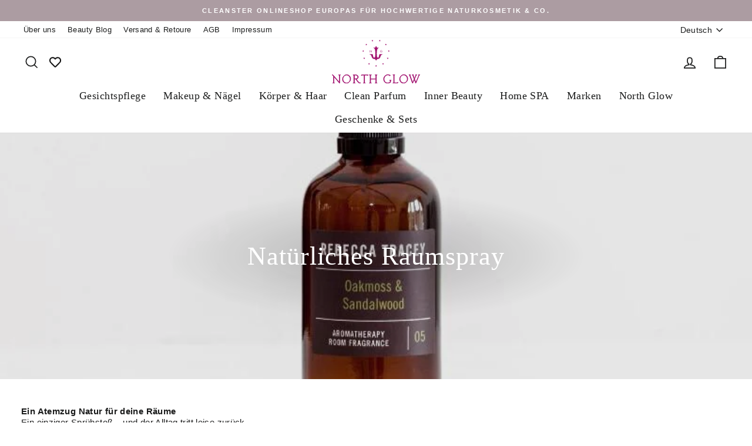

--- FILE ---
content_type: text/html; charset=utf-8
request_url: https://northglow.de/collections/natuerliches-raumspray
body_size: 72380
content:
<!doctype html><html class="no-js" lang="de" dir="ltr"><head>
	<script id="pandectes-rules">   /* PANDECTES-GDPR: DO NOT MODIFY AUTO GENERATED CODE OF THIS SCRIPT */      window.PandectesSettings = {"store":{"id":44742246564,"plan":"plus","theme":"Kopie von 25.6 Impulse section fix","primaryLocale":"de","adminMode":false,"headless":false,"storefrontRootDomain":"","checkoutRootDomain":"","storefrontAccessToken":""},"tsPublished":1765920900,"declaration":{"showPurpose":false,"showProvider":false,"declIntroText":"Wir verwenden Cookies, um die Funktionalität der Website zu optimieren, die Leistung zu analysieren und Ihnen ein personalisiertes Erlebnis zu bieten. Einige Cookies sind für den ordnungsgemäßen Betrieb der Website unerlässlich. Diese Cookies können nicht deaktiviert werden. In diesem Fenster können Sie Ihre Präferenzen für Cookies verwalten.","showDateGenerated":true},"language":{"unpublished":[],"languageMode":"Single","fallbackLanguage":"de","languageDetection":"browser","languagesSupported":[]},"texts":{"managed":{"headerText":{"de":"Wir lieben Cookies und respektieren deine Privatsphäre"},"consentText":{"de":"Diese Website verwendet Cookies, um Dir das beste Erlebnis zu bieten, indem sie Dir individualisiert vorschlagen kann, was Deinem Suchprofil entspricht."},"linkText":{"de":"Mehr erfahren"},"imprintText":{"de":"Impressum"},"googleLinkText":{"de":"Googles Datenschutzbestimmungen"},"allowButtonText":{"de":"Annehmen"},"denyButtonText":{"de":"Ablehnen"},"dismissButtonText":{"de":"Okay"},"leaveSiteButtonText":{"de":"Diese Seite verlassen"},"preferencesButtonText":{"de":"Einstellungen"},"cookiePolicyText":{"de":"Cookie-Richtlinie"},"preferencesPopupTitleText":{"de":"Einwilligungseinstellungen verwalten"},"preferencesPopupIntroText":{"de":"Wir verwenden Cookies, um die Funktionalität der Website zu optimieren, die Leistung zu analysieren und Ihnen ein personalisiertes Erlebnis zu bieten. Einige Cookies sind für den ordnungsgemäßen Betrieb der Website unerlässlich. Diese Cookies können nicht deaktiviert werden. In diesem Fenster können Sie Ihre Präferenzen für Cookies verwalten."},"preferencesPopupSaveButtonText":{"de":"Auswahl speichern"},"preferencesPopupCloseButtonText":{"de":"Schließen"},"preferencesPopupAcceptAllButtonText":{"de":"Alles Akzeptieren"},"preferencesPopupRejectAllButtonText":{"de":"Alles ablehnen"},"cookiesDetailsText":{"de":"Cookie-Details"},"preferencesPopupAlwaysAllowedText":{"de":"Immer erlaubt"},"accessSectionParagraphText":{"de":"Sie haben das Recht, jederzeit auf Ihre Daten zuzugreifen."},"accessSectionTitleText":{"de":"Datenübertragbarkeit"},"accessSectionAccountInfoActionText":{"de":"persönliche Daten"},"accessSectionDownloadReportActionText":{"de":"Alle Daten anfordern"},"accessSectionGDPRRequestsActionText":{"de":"Anfragen betroffener Personen"},"accessSectionOrdersRecordsActionText":{"de":"Aufträge"},"rectificationSectionParagraphText":{"de":"Sie haben das Recht, die Aktualisierung Ihrer Daten zu verlangen, wann immer Sie dies für angemessen halten."},"rectificationSectionTitleText":{"de":"Datenberichtigung"},"rectificationCommentPlaceholder":{"de":"Beschreiben Sie, was Sie aktualisieren möchten"},"rectificationCommentValidationError":{"de":"Kommentar ist erforderlich"},"rectificationSectionEditAccountActionText":{"de":"Aktualisierung anfordern"},"erasureSectionTitleText":{"de":"Recht auf Löschung"},"erasureSectionParagraphText":{"de":"Sie haben das Recht, die Löschung aller Ihrer Daten zu verlangen. Danach können Sie nicht mehr auf Ihr Konto zugreifen."},"erasureSectionRequestDeletionActionText":{"de":"Löschung personenbezogener Daten anfordern"},"consentDate":{"de":"Zustimmungsdatum"},"consentId":{"de":"Einwilligungs-ID"},"consentSectionChangeConsentActionText":{"de":"Einwilligungspräferenz ändern"},"consentSectionConsentedText":{"de":"Sie haben der Cookie-Richtlinie dieser Website zugestimmt am"},"consentSectionNoConsentText":{"de":"Sie haben der Cookie-Richtlinie dieser Website nicht zugestimmt."},"consentSectionTitleText":{"de":"Ihre Cookie-Einwilligung"},"consentStatus":{"de":"Einwilligungspräferenz"},"confirmationFailureMessage":{"de":"Ihre Anfrage wurde nicht bestätigt. Bitte versuchen Sie es erneut und wenn das Problem weiterhin besteht, wenden Sie sich an den Ladenbesitzer, um Hilfe zu erhalten"},"confirmationFailureTitle":{"de":"Ein Problem ist aufgetreten"},"confirmationSuccessMessage":{"de":"Wir werden uns in Kürze zu Ihrem Anliegen bei Ihnen melden."},"confirmationSuccessTitle":{"de":"Ihre Anfrage wurde bestätigt"},"guestsSupportEmailFailureMessage":{"de":"Ihre Anfrage wurde nicht übermittelt. Bitte versuchen Sie es erneut und wenn das Problem weiterhin besteht, wenden Sie sich an den Shop-Inhaber, um Hilfe zu erhalten."},"guestsSupportEmailFailureTitle":{"de":"Ein Problem ist aufgetreten"},"guestsSupportEmailPlaceholder":{"de":"E-Mail-Addresse"},"guestsSupportEmailSuccessMessage":{"de":"Wenn Sie als Kunde dieses Shops registriert sind, erhalten Sie in Kürze eine E-Mail mit Anweisungen zum weiteren Vorgehen."},"guestsSupportEmailSuccessTitle":{"de":"Vielen Dank für die Anfrage"},"guestsSupportEmailValidationError":{"de":"Email ist ungültig"},"guestsSupportInfoText":{"de":"Bitte loggen Sie sich mit Ihrem Kundenkonto ein, um fortzufahren."},"submitButton":{"de":"einreichen"},"submittingButton":{"de":"Senden..."},"cancelButton":{"de":"Abbrechen"},"declIntroText":{"de":"Wir verwenden Cookies, um die Funktionalität der Website zu optimieren, die Leistung zu analysieren und Ihnen ein personalisiertes Erlebnis zu bieten. Einige Cookies sind für den ordnungsgemäßen Betrieb der Website unerlässlich. Diese Cookies können nicht deaktiviert werden. In diesem Fenster können Sie Ihre Präferenzen für Cookies verwalten."},"declName":{"de":"Name"},"declPurpose":{"de":"Zweck"},"declType":{"de":"Typ"},"declRetention":{"de":"Speicherdauer"},"declProvider":{"de":"Anbieter"},"declFirstParty":{"de":"Erstanbieter"},"declThirdParty":{"de":"Drittanbieter"},"declSeconds":{"de":"Sekunden"},"declMinutes":{"de":"Minuten"},"declHours":{"de":"Std."},"declDays":{"de":"Tage"},"declWeeks":{"de":"Woche(n)"},"declMonths":{"de":"Monate"},"declYears":{"de":"Jahre"},"declSession":{"de":"Sitzung"},"declDomain":{"de":"Domain"},"declPath":{"de":"Weg"}},"categories":{"strictlyNecessaryCookiesTitleText":{"de":"Unbedingt erforderlich"},"strictlyNecessaryCookiesDescriptionText":{"de":"Diese Cookies sind unerlässlich, damit Sie sich auf der Website bewegen und ihre Funktionen nutzen können, z. B. den Zugriff auf sichere Bereiche der Website. Ohne diese Cookies kann die Website nicht richtig funktionieren."},"functionalityCookiesTitleText":{"de":"Funktionale Cookies"},"functionalityCookiesDescriptionText":{"de":"Diese Cookies ermöglichen es der Website, verbesserte Funktionalität und Personalisierung bereitzustellen. Sie können von uns oder von Drittanbietern gesetzt werden, deren Dienste wir auf unseren Seiten hinzugefügt haben. Wenn Sie diese Cookies nicht zulassen, funktionieren einige oder alle dieser Dienste möglicherweise nicht richtig."},"performanceCookiesTitleText":{"de":"Performance-Cookies"},"performanceCookiesDescriptionText":{"de":"Diese Cookies ermöglichen es uns, die Leistung unserer Website zu überwachen und zu verbessern. Sie ermöglichen es uns beispielsweise, Besuche zu zählen, Verkehrsquellen zu identifizieren und zu sehen, welche Teile der Website am beliebtesten sind."},"targetingCookiesTitleText":{"de":"Targeting-Cookies"},"targetingCookiesDescriptionText":{"de":"Diese Cookies können von unseren Werbepartnern über unsere Website gesetzt werden. Sie können von diesen Unternehmen verwendet werden, um ein Profil Ihrer Interessen zu erstellen und Ihnen relevante Werbung auf anderen Websites anzuzeigen. Sie speichern keine direkten personenbezogenen Daten, sondern basieren auf der eindeutigen Identifizierung Ihres Browsers und Ihres Internetgeräts. Wenn Sie diese Cookies nicht zulassen, erleben Sie weniger zielgerichtete Werbung."},"unclassifiedCookiesTitleText":{"de":"Unklassifizierte Cookies"},"unclassifiedCookiesDescriptionText":{"de":"Unklassifizierte Cookies sind Cookies, die wir gerade zusammen mit den Anbietern einzelner Cookies klassifizieren."}},"auto":{}},"library":{"previewMode":false,"fadeInTimeout":0,"defaultBlocked":7,"showLink":true,"showImprintLink":false,"showGoogleLink":false,"enabled":true,"cookie":{"expiryDays":365,"secure":true,"domain":""},"dismissOnScroll":false,"dismissOnWindowClick":false,"dismissOnTimeout":false,"palette":{"popup":{"background":"#FFFFFF","backgroundForCalculations":{"a":1,"b":255,"g":255,"r":255},"text":"#000000"},"button":{"background":"transparent","backgroundForCalculations":{"a":1,"b":255,"g":255,"r":255},"text":"#000000","textForCalculation":{"a":1,"b":0,"g":0,"r":0},"border":"#000000"}},"content":{"href":"https://northglow.myshopify.com/policies/privacy-policy","imprintHref":"/","close":"&#10005;","target":"","logo":""},"window":"<div role=\"dialog\" aria-label=\"{{header}}\" aria-describedby=\"cookieconsent:desc\" id=\"pandectes-banner\" class=\"cc-window-wrapper cc-bottom-left-wrapper\"><div class=\"pd-cookie-banner-window cc-window {{classes}}\">{{children}}</div></div>","compliance":{"custom":"<div class=\"cc-compliance cc-highlight\">{{preferences}}{{deny}}{{allow}}</div>"},"type":"custom","layouts":{"basic":"{{messagelink}}{{compliance}}{{close}}"},"position":"bottom-left","theme":"wired","revokable":false,"animateRevokable":false,"revokableReset":false,"revokableLogoUrl":"","revokablePlacement":"bottom-left","revokableMarginHorizontal":15,"revokableMarginVertical":15,"static":false,"autoAttach":true,"hasTransition":false,"blacklistPage":[""],"elements":{"close":"<button aria-label=\"Schließen\" type=\"button\" class=\"cc-close\">{{close}}</button>","dismiss":"<button type=\"button\" class=\"cc-btn cc-btn-decision cc-dismiss\">{{dismiss}}</button>","allow":"<button type=\"button\" class=\"cc-btn cc-btn-decision cc-allow\">{{allow}}</button>","deny":"<button type=\"button\" class=\"cc-btn cc-btn-decision cc-deny\">{{deny}}</button>","preferences":"<button type=\"button\" class=\"cc-btn cc-settings\" aria-controls=\"pd-cp-preferences\" onclick=\"Pandectes.fn.openPreferences()\">{{preferences}}</button>"}},"geolocation":{"brOnly":false,"caOnly":false,"chOnly":false,"euOnly":false,"jpOnly":false,"thOnly":false,"zaOnly":false,"canadaOnly":false,"canadaLaw25":false,"canadaPipeda":false,"globalVisibility":true},"dsr":{"guestsSupport":false,"accessSectionDownloadReportAuto":false},"banner":{"resetTs":1716974325,"extraCss":"        .cc-banner-logo {max-width: 24em!important;}    @media(min-width: 768px) {.cc-window.cc-floating{max-width: 24em!important;width: 24em!important;}}    .cc-message, .pd-cookie-banner-window .cc-header, .cc-logo {text-align: left}    .cc-window-wrapper{z-index: 2147483647;}    .cc-window{z-index: 2147483647;font-family: inherit;}    .pd-cookie-banner-window .cc-header{font-family: inherit;}    .pd-cp-ui{font-family: inherit; background-color: #FFFFFF;color:#000000;}    button.pd-cp-btn, a.pd-cp-btn{}    input + .pd-cp-preferences-slider{background-color: rgba(0, 0, 0, 0.3)}    .pd-cp-scrolling-section::-webkit-scrollbar{background-color: rgba(0, 0, 0, 0.3)}    input:checked + .pd-cp-preferences-slider{background-color: rgba(0, 0, 0, 1)}    .pd-cp-scrolling-section::-webkit-scrollbar-thumb {background-color: rgba(0, 0, 0, 1)}    .pd-cp-ui-close{color:#000000;}    .pd-cp-preferences-slider:before{background-color: #FFFFFF}    .pd-cp-title:before {border-color: #000000!important}    .pd-cp-preferences-slider{background-color:#000000}    .pd-cp-toggle{color:#000000!important}    @media(max-width:699px) {.pd-cp-ui-close-top svg {fill: #000000}}    .pd-cp-toggle:hover,.pd-cp-toggle:visited,.pd-cp-toggle:active{color:#000000!important}    .pd-cookie-banner-window {}  ","customJavascript":{},"showPoweredBy":false,"logoHeight":40,"revokableTrigger":false,"hybridStrict":false,"cookiesBlockedByDefault":"7","isActive":true,"implicitSavePreferences":true,"cookieIcon":false,"blockBots":false,"showCookiesDetails":true,"hasTransition":false,"blockingPage":false,"showOnlyLandingPage":false,"leaveSiteUrl":"https://www.google.com","linkRespectStoreLang":false},"cookies":{"0":[{"name":"secure_customer_sig","type":"http","domain":"northglow.de","path":"/","provider":"Shopify","firstParty":true,"retention":"1 year(s)","session":false,"expires":1,"unit":"declYears","purpose":{"de":"Wird im Zusammenhang mit dem Kundenlogin verwendet."}},{"name":"localization","type":"http","domain":"northglow.de","path":"/","provider":"Shopify","firstParty":true,"retention":"1 year(s)","session":false,"expires":1,"unit":"declYears","purpose":{"de":"Lokalisierung von Shopify-Shops"}},{"name":"cart_currency","type":"http","domain":"northglow.de","path":"/","provider":"Shopify","firstParty":true,"retention":"2 ","session":false,"expires":2,"unit":"declSession","purpose":{"de":"Das Cookie ist für die sichere Checkout- und Zahlungsfunktion auf der Website erforderlich. Diese Funktion wird von shopify.com bereitgestellt."}},{"name":"keep_alive","type":"http","domain":"northglow.de","path":"/","provider":"Shopify","firstParty":true,"retention":"30 minute(s)","session":false,"expires":30,"unit":"declMinutes","purpose":{"de":"Wird im Zusammenhang mit der Käuferlokalisierung verwendet."}},{"name":"shopify_pay_redirect","type":"http","domain":"northglow.de","path":"/","provider":"Shopify","firstParty":true,"retention":"1 hour(s)","session":false,"expires":1,"unit":"declHours","purpose":{"de":"Das Cookie ist für die sichere Checkout- und Zahlungsfunktion auf der Website erforderlich. Diese Funktion wird von shopify.com bereitgestellt."}},{"name":"_cmp_a","type":"http","domain":".northglow.de","path":"/","provider":"Shopify","firstParty":true,"retention":"1 day(s)","session":false,"expires":1,"unit":"declDays","purpose":{"de":"Wird zum Verwalten der Datenschutzeinstellungen des Kunden verwendet."}},{"name":"_tracking_consent","type":"http","domain":".northglow.de","path":"/","provider":"Shopify","firstParty":true,"retention":"1 year(s)","session":false,"expires":1,"unit":"declYears","purpose":{"de":"Tracking-Einstellungen."}},{"name":"wpm-test-cookie","type":"http","domain":"northglow.de","path":"/","provider":"Shopify","firstParty":true,"retention":"Session","session":true,"expires":1,"unit":"declSeconds","purpose":{"de":"Used to ensure our systems are working correctly."}},{"name":"wpm-test-cookie","type":"http","domain":"de","path":"/","provider":"Unknown","firstParty":false,"retention":"Session","session":true,"expires":1,"unit":"declSeconds","purpose":{"de":"Used to ensure our systems are working correctly."}}],"1":[{"name":"_pinterest_ct_ua","type":"http","domain":".ct.pinterest.com","path":"/","provider":"Pinterest","firstParty":false,"retention":"1 year(s)","session":false,"expires":1,"unit":"declYears","purpose":{"de":"Wird verwendet, um Aktionen seitenübergreifend zu gruppieren."}}],"2":[{"name":"_ga","type":"http","domain":".northglow.de","path":"/","provider":"Google","firstParty":true,"retention":"1 year(s)","session":false,"expires":1,"unit":"declYears","purpose":{"de":"Cookie wird von Google Analytics mit unbekannter Funktionalität gesetzt"}},{"name":"__cf_bm","type":"http","domain":".forms.soundestlink.com","path":"/","provider":"CloudFlare","firstParty":false,"retention":"30 minute(s)","session":false,"expires":30,"unit":"declMinutes","purpose":{"de":"Wird verwendet, um eingehenden Datenverkehr zu verwalten, der den mit Bots verbundenen Kriterien entspricht."}},{"name":"_ga_JL7D9CDTK0","type":"http","domain":".northglow.de","path":"/","provider":"Google","firstParty":true,"retention":"1 year(s)","session":false,"expires":1,"unit":"declYears","purpose":{"de":""}},{"name":"_ga_YWT5P4MH9V","type":"http","domain":".northglow.de","path":"/","provider":"Google","firstParty":true,"retention":"1 year(s)","session":false,"expires":1,"unit":"declYears","purpose":{"de":""}}],"4":[{"name":"_gcl_au","type":"http","domain":".northglow.de","path":"/","provider":"Google","firstParty":true,"retention":"3 month(s)","session":false,"expires":3,"unit":"declMonths","purpose":{"de":"Cookie wird von Google Tag Manager platziert, um Conversions zu verfolgen."}},{"name":"omnisendSessionID","type":"http","domain":".northglow.de","path":"/","provider":"Omnisend","firstParty":true,"retention":"30 minute(s)","session":false,"expires":30,"unit":"declMinutes","purpose":{"de":"Wird verwendet, um eine Sitzung eines anonymen Kontakts oder eines Kontakts zu identifizieren."}},{"name":"_pin_unauth","type":"http","domain":"northglow.de","path":"/","provider":"Pinterest","firstParty":true,"retention":"1 year(s)","session":false,"expires":1,"unit":"declYears","purpose":{"de":"Wird verwendet, um Aktionen für Benutzer zu gruppieren, die von Pinterest nicht identifiziert werden können."}},{"name":"soundestID","type":"http","domain":".northglow.de","path":"/","provider":"Omnisend","firstParty":true,"retention":"Session","session":true,"expires":-55,"unit":"declYears","purpose":{"de":"Wird verwendet, um einen anonymen Kontakt zu identifizieren."}},{"name":"ar_debug","type":"http","domain":".pinterest.com","path":"/","provider":"Teads","firstParty":false,"retention":"1 year(s)","session":false,"expires":1,"unit":"declYears","purpose":{"de":""}}],"8":[{"name":"wishlist_id","type":"http","domain":"northglow.de","path":"/","provider":"Unknown","firstParty":true,"retention":"1 year(s)","session":false,"expires":1,"unit":"declYears","purpose":{"de":""}},{"name":"wishlist_customer_id","type":"http","domain":"northglow.de","path":"/","provider":"Unknown","firstParty":true,"retention":"1 year(s)","session":false,"expires":1,"unit":"declYears","purpose":{"de":""}},{"name":"omnisendShopifyCart","type":"http","domain":".northglow.de","path":"/","provider":"Unknown","firstParty":true,"retention":"Session","session":true,"expires":-55,"unit":"declYears","purpose":{"de":""}},{"name":"bookmarkeditems","type":"http","domain":"northglow.de","path":"/","provider":"Unknown","firstParty":true,"retention":"1 year(s)","session":false,"expires":1,"unit":"declYears","purpose":{"de":""}},{"name":"cookieconsent_preferences_disabled","type":"http","domain":"northglow.de","path":"/","provider":"Unknown","firstParty":true,"retention":"1 year(s)","session":false,"expires":1,"unit":"declYears","purpose":{"de":""}},{"name":"_shopify_essential","type":"http","domain":"northglow.de","path":"/","provider":"Unknown","firstParty":true,"retention":"1 year(s)","session":false,"expires":1,"unit":"declYears","purpose":{"de":""}}]},"blocker":{"isActive":false,"googleConsentMode":{"id":"","analyticsId":"","adwordsId":"","isActive":true,"adStorageCategory":4,"analyticsStorageCategory":2,"personalizationStorageCategory":1,"functionalityStorageCategory":1,"customEvent":true,"securityStorageCategory":0,"redactData":false,"urlPassthrough":false,"dataLayerProperty":"dataLayer","waitForUpdate":0,"useNativeChannel":true},"facebookPixel":{"id":"","isActive":false,"ldu":false},"microsoft":{},"rakuten":{"isActive":false,"cmp":false,"ccpa":false},"klaviyoIsActive":false,"gpcIsActive":false,"clarity":{},"defaultBlocked":7,"patterns":{"whiteList":[],"blackList":{"1":[],"2":[],"4":[],"8":[]},"iframesWhiteList":[],"iframesBlackList":{"1":[],"2":[],"4":[],"8":[]},"beaconsWhiteList":[],"beaconsBlackList":{"1":[],"2":[],"4":[],"8":[]}}}}      !function(){"use strict";window.PandectesRules=window.PandectesRules||{},window.PandectesRules.manualBlacklist={1:[],2:[],4:[]},window.PandectesRules.blacklistedIFrames={1:[],2:[],4:[]},window.PandectesRules.blacklistedCss={1:[],2:[],4:[]},window.PandectesRules.blacklistedBeacons={1:[],2:[],4:[]};const e="javascript/blocked",t=["US-CA","US-VA","US-CT","US-UT","US-CO","US-MT","US-TX","US-OR","US-IA","US-NE","US-NH","US-DE","US-NJ","US-TN","US-MN"],n=["AT","BE","BG","HR","CY","CZ","DK","EE","FI","FR","DE","GR","HU","IE","IT","LV","LT","LU","MT","NL","PL","PT","RO","SK","SI","ES","SE","GB","LI","NO","IS"];function a(e){return new RegExp(e.replace(/[/\\.+?$()]/g,"\\$&").replace("*","(.*)"))}const o=(e,t="log")=>{new URLSearchParams(window.location.search).get("log")&&console[t](`PandectesRules: ${e}`)};function s(e){const t=document.createElement("script");t.async=!0,t.src=e,document.head.appendChild(t)}const r=window.PandectesRulesSettings||window.PandectesSettings,i=function(){if(void 0!==window.dataLayer&&Array.isArray(window.dataLayer)){if(window.dataLayer.some((e=>"pandectes_full_scan"===e.event)))return!0}return!1}(),c=((e="_pandectes_gdpr")=>{const t=("; "+document.cookie).split("; "+e+"=");let n;if(t.length<2)n={};else{const e=t.pop().split(";");n=window.atob(e.shift())}const a=(e=>{try{return JSON.parse(e)}catch(e){return!1}})(n);return!1!==a?a:n})(),{banner:{isActive:d},blocker:{defaultBlocked:l,patterns:u}}=r,g=c&&null!==c.preferences&&void 0!==c.preferences?c.preferences:null,p=i?0:d?null===g?l:g:0,f={1:!(1&p),2:!(2&p),4:!(4&p)},{blackList:h,whiteList:w,iframesBlackList:y,iframesWhiteList:m,beaconsBlackList:b,beaconsWhiteList:_}=u,k={blackList:[],whiteList:[],iframesBlackList:{1:[],2:[],4:[],8:[]},iframesWhiteList:[],beaconsBlackList:{1:[],2:[],4:[],8:[]},beaconsWhiteList:[]};[1,2,4].map((e=>{f[e]||(k.blackList.push(...h[e].length?h[e].map(a):[]),k.iframesBlackList[e]=y[e].length?y[e].map(a):[],k.beaconsBlackList[e]=b[e].length?b[e].map(a):[])})),k.whiteList=w.length?w.map(a):[],k.iframesWhiteList=m.length?m.map(a):[],k.beaconsWhiteList=_.length?_.map(a):[];const v={scripts:[],iframes:{1:[],2:[],4:[]},beacons:{1:[],2:[],4:[]},css:{1:[],2:[],4:[]}},L=(t,n)=>t&&(!n||n!==e)&&(!k.blackList||k.blackList.some((e=>e.test(t))))&&(!k.whiteList||k.whiteList.every((e=>!e.test(t)))),S=(e,t)=>{const n=k.iframesBlackList[t],a=k.iframesWhiteList;return e&&(!n||n.some((t=>t.test(e))))&&(!a||a.every((t=>!t.test(e))))},C=(e,t)=>{const n=k.beaconsBlackList[t],a=k.beaconsWhiteList;return e&&(!n||n.some((t=>t.test(e))))&&(!a||a.every((t=>!t.test(e))))},A=new MutationObserver((e=>{for(let t=0;t<e.length;t++){const{addedNodes:n}=e[t];for(let e=0;e<n.length;e++){const t=n[e],a=t.dataset&&t.dataset.cookiecategory;if(1===t.nodeType&&"LINK"===t.tagName){const e=t.dataset&&t.dataset.href;if(e&&a)switch(a){case"functionality":case"C0001":v.css[1].push(e);break;case"performance":case"C0002":v.css[2].push(e);break;case"targeting":case"C0003":v.css[4].push(e)}}}}}));var P=new MutationObserver((t=>{for(let n=0;n<t.length;n++){const{addedNodes:a}=t[n];for(let t=0;t<a.length;t++){const n=a[t],s=n.src||n.dataset&&n.dataset.src,r=n.dataset&&n.dataset.cookiecategory;if(1===n.nodeType&&"IFRAME"===n.tagName){if(s){let e=!1;S(s,1)||"functionality"===r||"C0001"===r?(e=!0,v.iframes[1].push(s)):S(s,2)||"performance"===r||"C0002"===r?(e=!0,v.iframes[2].push(s)):(S(s,4)||"targeting"===r||"C0003"===r)&&(e=!0,v.iframes[4].push(s)),e&&(n.removeAttribute("src"),n.setAttribute("data-src",s))}}else if(1===n.nodeType&&"IMG"===n.tagName){if(s){let e=!1;C(s,1)?(e=!0,v.beacons[1].push(s)):C(s,2)?(e=!0,v.beacons[2].push(s)):C(s,4)&&(e=!0,v.beacons[4].push(s)),e&&(n.removeAttribute("src"),n.setAttribute("data-src",s))}}else if(1===n.nodeType&&"SCRIPT"===n.tagName){const t=n.type;let a=!1;if(L(s,t)?(o(`rule blocked: ${s}`),a=!0):s&&r?o(`manually blocked @ ${r}: ${s}`):r&&o(`manually blocked @ ${r}: inline code`),a){v.scripts.push([n,t]),n.type=e;const a=function(t){n.getAttribute("type")===e&&t.preventDefault(),n.removeEventListener("beforescriptexecute",a)};n.addEventListener("beforescriptexecute",a),n.parentElement&&n.parentElement.removeChild(n)}}}}}));const $=document.createElement,E={src:Object.getOwnPropertyDescriptor(HTMLScriptElement.prototype,"src"),type:Object.getOwnPropertyDescriptor(HTMLScriptElement.prototype,"type")};window.PandectesRules.unblockCss=e=>{const t=v.css[e]||[];t.length&&o(`Unblocking CSS for ${e}`),t.forEach((e=>{const t=document.querySelector(`link[data-href^="${e}"]`);t.removeAttribute("data-href"),t.href=e})),v.css[e]=[]},window.PandectesRules.unblockIFrames=e=>{const t=v.iframes[e]||[];t.length&&o(`Unblocking IFrames for ${e}`),k.iframesBlackList[e]=[],t.forEach((e=>{const t=document.querySelector(`iframe[data-src^="${e}"]`);t.removeAttribute("data-src"),t.src=e})),v.iframes[e]=[]},window.PandectesRules.unblockBeacons=e=>{const t=v.beacons[e]||[];t.length&&o(`Unblocking Beacons for ${e}`),k.beaconsBlackList[e]=[],t.forEach((e=>{const t=document.querySelector(`img[data-src^="${e}"]`);t.removeAttribute("data-src"),t.src=e})),v.beacons[e]=[]},window.PandectesRules.unblockInlineScripts=function(e){const t=1===e?"functionality":2===e?"performance":"targeting",n=document.querySelectorAll(`script[type="javascript/blocked"][data-cookiecategory="${t}"]`);o(`unblockInlineScripts: ${n.length} in ${t}`),n.forEach((function(e){const t=document.createElement("script");t.type="text/javascript",e.hasAttribute("src")?t.src=e.getAttribute("src"):t.textContent=e.textContent,document.head.appendChild(t),e.parentNode.removeChild(e)}))},window.PandectesRules.unblockInlineCss=function(e){const t=1===e?"functionality":2===e?"performance":"targeting",n=document.querySelectorAll(`link[data-cookiecategory="${t}"]`);o(`unblockInlineCss: ${n.length} in ${t}`),n.forEach((function(e){e.href=e.getAttribute("data-href")}))},window.PandectesRules.unblock=function(e){e.length<1?(k.blackList=[],k.whiteList=[],k.iframesBlackList=[],k.iframesWhiteList=[]):(k.blackList&&(k.blackList=k.blackList.filter((t=>e.every((e=>"string"==typeof e?!t.test(e):e instanceof RegExp?t.toString()!==e.toString():void 0))))),k.whiteList&&(k.whiteList=[...k.whiteList,...e.map((e=>{if("string"==typeof e){const t=".*"+a(e)+".*";if(k.whiteList.every((e=>e.toString()!==t.toString())))return new RegExp(t)}else if(e instanceof RegExp&&k.whiteList.every((t=>t.toString()!==e.toString())))return e;return null})).filter(Boolean)]));let t=0;[...v.scripts].forEach((([e,n],a)=>{if(function(e){const t=e.getAttribute("src");return k.blackList&&k.blackList.every((e=>!e.test(t)))||k.whiteList&&k.whiteList.some((e=>e.test(t)))}(e)){const o=document.createElement("script");for(let t=0;t<e.attributes.length;t++){let n=e.attributes[t];"src"!==n.name&&"type"!==n.name&&o.setAttribute(n.name,e.attributes[t].value)}o.setAttribute("src",e.src),o.setAttribute("type",n||"application/javascript"),document.head.appendChild(o),v.scripts.splice(a-t,1),t++}})),0==k.blackList.length&&0===k.iframesBlackList[1].length&&0===k.iframesBlackList[2].length&&0===k.iframesBlackList[4].length&&0===k.beaconsBlackList[1].length&&0===k.beaconsBlackList[2].length&&0===k.beaconsBlackList[4].length&&(o("Disconnecting observers"),P.disconnect(),A.disconnect())};const{store:{adminMode:T,headless:B,storefrontRootDomain:R,checkoutRootDomain:I,storefrontAccessToken:O},banner:{isActive:N},blocker:U}=r,{defaultBlocked:D}=U;N&&function(e){if(window.Shopify&&window.Shopify.customerPrivacy)return void e();let t=null;window.Shopify&&window.Shopify.loadFeatures&&window.Shopify.trackingConsent?e():t=setInterval((()=>{window.Shopify&&window.Shopify.loadFeatures&&(clearInterval(t),window.Shopify.loadFeatures([{name:"consent-tracking-api",version:"0.1"}],(t=>{t?o("Shopify.customerPrivacy API - failed to load"):(o(`shouldShowBanner() -> ${window.Shopify.trackingConsent.shouldShowBanner()} | saleOfDataRegion() -> ${window.Shopify.trackingConsent.saleOfDataRegion()}`),e())})))}),10)}((()=>{!function(){const e=window.Shopify.trackingConsent;if(!1!==e.shouldShowBanner()||null!==g||7!==D)try{const t=T&&!(window.Shopify&&window.Shopify.AdminBarInjector);let n={preferences:!(1&p)||i||t,analytics:!(2&p)||i||t,marketing:!(4&p)||i||t};B&&(n.headlessStorefront=!0,n.storefrontRootDomain=R?.length?R:window.location.hostname,n.checkoutRootDomain=I?.length?I:`checkout.${window.location.hostname}`,n.storefrontAccessToken=O?.length?O:""),e.firstPartyMarketingAllowed()===n.marketing&&e.analyticsProcessingAllowed()===n.analytics&&e.preferencesProcessingAllowed()===n.preferences||e.setTrackingConsent(n,(function(e){e&&e.error?o("Shopify.customerPrivacy API - failed to setTrackingConsent"):o(`setTrackingConsent(${JSON.stringify(n)})`)}))}catch(e){o("Shopify.customerPrivacy API - exception")}}(),function(){if(B){const e=window.Shopify.trackingConsent,t=e.currentVisitorConsent();if(navigator.globalPrivacyControl&&""===t.sale_of_data){const t={sale_of_data:!1,headlessStorefront:!0};t.storefrontRootDomain=R?.length?R:window.location.hostname,t.checkoutRootDomain=I?.length?I:`checkout.${window.location.hostname}`,t.storefrontAccessToken=O?.length?O:"",e.setTrackingConsent(t,(function(e){e&&e.error?o(`Shopify.customerPrivacy API - failed to setTrackingConsent({${JSON.stringify(t)})`):o(`setTrackingConsent(${JSON.stringify(t)})`)}))}}}()}));const M="[Pandectes :: Google Consent Mode debug]:";function j(...e){const t=e[0],n=e[1],a=e[2];if("consent"!==t)return"config"===t?"config":void 0;const{ad_storage:o,ad_user_data:s,ad_personalization:r,functionality_storage:i,analytics_storage:c,personalization_storage:d,security_storage:l}=a,u={Command:t,Mode:n,ad_storage:o,ad_user_data:s,ad_personalization:r,functionality_storage:i,analytics_storage:c,personalization_storage:d,security_storage:l};return console.table(u),"default"===n&&("denied"===o&&"denied"===s&&"denied"===r&&"denied"===i&&"denied"===c&&"denied"===d||console.warn(`${M} all types in a "default" command should be set to "denied" except for security_storage that should be set to "granted"`)),n}let z=!1,x=!1;function q(e){e&&("default"===e?(z=!0,x&&console.warn(`${M} "default" command was sent but there was already an "update" command before it.`)):"update"===e?(x=!0,z||console.warn(`${M} "update" command was sent but there was no "default" command before it.`)):"config"===e&&(z||console.warn(`${M} a tag read consent state before a "default" command was sent.`)))}const{banner:{isActive:F,hybridStrict:W},geolocation:{caOnly:H=!1,euOnly:G=!1,brOnly:J=!1,jpOnly:V=!1,thOnly:K=!1,chOnly:Z=!1,zaOnly:Y=!1,canadaOnly:X=!1,globalVisibility:Q=!0},blocker:{defaultBlocked:ee=7,googleConsentMode:{isActive:te,onlyGtm:ne=!1,id:ae="",analyticsId:oe="",adwordsId:se="",redactData:re,urlPassthrough:ie,adStorageCategory:ce,analyticsStorageCategory:de,functionalityStorageCategory:le,personalizationStorageCategory:ue,securityStorageCategory:ge,dataLayerProperty:pe="dataLayer",waitForUpdate:fe=0,useNativeChannel:he=!1,debugMode:we=!1}}}=r;function ye(){window[pe].push(arguments)}window[pe]=window[pe]||[];const me={hasInitialized:!1,useNativeChannel:!1,ads_data_redaction:!1,url_passthrough:!1,data_layer_property:"dataLayer",storage:{ad_storage:"granted",ad_user_data:"granted",ad_personalization:"granted",analytics_storage:"granted",functionality_storage:"granted",personalization_storage:"granted",security_storage:"granted"}};if(F&&te)if(we&&(be=pe||"dataLayer",window[be].forEach((e=>{q(j(...e))})),window[be].push=function(...e){return q(j(...e[0])),Array.prototype.push.apply(this,e)}),ne){const e="https://www.googletagmanager.com";if(ae.length){const t=ae.split(",");window[me.data_layer_property].push({"gtm.start":(new Date).getTime(),event:"gtm.js"});for(let n=0;n<t.length;n++){const a="dataLayer"!==me.data_layer_property?`&l=${me.data_layer_property}`:"";s(`${e}/gtm.js?id=${t[n].trim()}${a}`)}}}else{const e=0===(ee&ce)?"granted":"denied",a=0===(ee&de)?"granted":"denied",o=0===(ee&le)?"granted":"denied",r=0===(ee&ue)?"granted":"denied",i=0===(ee&ge)?"granted":"denied";me.hasInitialized=!0,me.useNativeChannel=he,me.url_passthrough=ie,me.ads_data_redaction="denied"===e&&re,me.storage.ad_storage=e,me.storage.ad_user_data=e,me.storage.ad_personalization=e,me.storage.analytics_storage=a,me.storage.functionality_storage=o,me.storage.personalization_storage=r,me.storage.security_storage=i,me.data_layer_property=pe||"dataLayer",ye("set","developer_id.dMTZkMj",!0),me.ads_data_redaction&&ye("set","ads_data_redaction",me.ads_data_redaction),me.url_passthrough&&ye("set","url_passthrough",me.url_passthrough),function(){const e=p!==ee?{wait_for_update:fe||500}:fe?{wait_for_update:fe}:{};Q&&!W?ye("consent","default",{...me.storage,...e}):(ye("consent","default",{...me.storage,...e,region:[...G||W?n:[],...H&&!W?t:[],...J&&!W?["BR"]:[],...V&&!W?["JP"]:[],...!1===X||W?[]:["CA"],...K&&!W?["TH"]:[],...Z&&!W?["CH"]:[],...Y&&!W?["ZA"]:[]]}),ye("consent","default",{ad_storage:"granted",ad_user_data:"granted",ad_personalization:"granted",analytics_storage:"granted",functionality_storage:"granted",personalization_storage:"granted",security_storage:"granted",...e}));if(null!==g){const e=0===(p&ce)?"granted":"denied",t=0===(p&de)?"granted":"denied",n=0===(p&le)?"granted":"denied",a=0===(p&ue)?"granted":"denied",o=0===(p&ge)?"granted":"denied";me.storage.ad_storage=e,me.storage.ad_user_data=e,me.storage.ad_personalization=e,me.storage.analytics_storage=t,me.storage.functionality_storage=n,me.storage.personalization_storage=a,me.storage.security_storage=o,ye("consent","update",me.storage)}ye("js",new Date);const a="https://www.googletagmanager.com";if(ae.length){const e=ae.split(",");window[me.data_layer_property].push({"gtm.start":(new Date).getTime(),event:"gtm.js"});for(let t=0;t<e.length;t++){const n="dataLayer"!==me.data_layer_property?`&l=${me.data_layer_property}`:"";s(`${a}/gtm.js?id=${e[t].trim()}${n}`)}}if(oe.length){const e=oe.split(",");for(let t=0;t<e.length;t++){const n=e[t].trim();n.length&&(s(`${a}/gtag/js?id=${n}`),ye("config",n,{send_page_view:!1}))}}if(se.length){const e=se.split(",");for(let t=0;t<e.length;t++){const n=e[t].trim();n.length&&(s(`${a}/gtag/js?id=${n}`),ye("config",n,{allow_enhanced_conversions:!0}))}}}()}var be;const{blocker:{klaviyoIsActive:_e,googleConsentMode:{adStorageCategory:ke}}}=r;_e&&window.addEventListener("PandectesEvent_OnConsent",(function(e){const{preferences:t}=e.detail;if(null!=t){const e=0===(t&ke)?"granted":"denied";void 0!==window.klaviyo&&window.klaviyo.isIdentified()&&window.klaviyo.push(["identify",{ad_personalization:e,ad_user_data:e}])}}));const{banner:{revokableTrigger:ve}}=r;ve&&(window.onload=async()=>{for await(let e of((e,t=1e3,n=1e4)=>{const a=new WeakMap;return{async*[Symbol.asyncIterator](){const o=Date.now();for(;Date.now()-o<n;){const n=document.querySelectorAll(e);for(const e of n)a.has(e)||(a.set(e,!0),yield e);await new Promise((e=>setTimeout(e,t)))}}}})('a[href*="#reopenBanner"]'))e.onclick=e=>{e.preventDefault(),window.Pandectes.fn.revokeConsent()}});const{banner:{isActive:Le},blocker:{defaultBlocked:Se=7,microsoft:{isActive:Ce,uetTags:Ae,dataLayerProperty:Pe="uetq"}={isActive:!1,uetTags:"",dataLayerProperty:"uetq"},clarity:{isActive:$e,id:Ee}={isActive:!1,id:""}}}=r,Te={hasInitialized:!1,data_layer_property:"uetq",storage:{ad_storage:"granted"}};if(Le&&Ce){if(function(e,t,n){const a=new Date;a.setTime(a.getTime()+24*n*60*60*1e3);const o="expires="+a.toUTCString();document.cookie=`${e}=${t}; ${o}; path=/; secure; samesite=strict`}("_uetmsdns","0",365),Ae.length){const e=Ae.split(",");for(let t=0;t<e.length;t++)e[t].trim().length&&Me(e[t])}const e=4&Se?"denied":"granted";if(Te.hasInitialized=!0,Te.storage.ad_storage=e,window[Pe]=window[Pe]||[],window[Pe].push("consent","default",Te.storage),null!==g){const e=4&p?"denied":"granted";Te.storage.ad_storage=e,window[Pe].push("consent","update",Te.storage)}window.addEventListener("PandectesEvent_OnConsent",(e=>{["new","revoke"].includes(e.detail?.consentType)&&(4&e.detail?.preferences?window[Pe].push("consent","update",{ad_storage:"denied"}):window[Pe].push("consent","update",{ad_storage:"granted"}))}))}var Be,Re,Ie,Oe,Ne,Ue,De;function Me(e){const t=document.createElement("script");t.type="text/javascript",t.async=!0,t.src="//bat.bing.com/bat.js",t.onload=function(){const t={ti:e,cookieFlags:"SameSite=None;Secure"};t.q=window[Pe],window[Pe]=new UET(t),window[Pe].push("pageLoad")},document.head.appendChild(t)}$e&&Le&&(Ee.length&&(Be=window,Re=document,Oe="script",Ne=Ee,Be[Ie="clarity"]=Be[Ie]||function(){(Be[Ie].q=Be[Ie].q||[]).push(arguments)},(Ue=Re.createElement(Oe)).async=1,Ue.src="https://www.clarity.ms/tag/"+Ne,(De=Re.getElementsByTagName(Oe)[0]).parentNode.insertBefore(Ue,De)),window.addEventListener("PandectesEvent_OnConsent",(e=>{["new","revoke"].includes(e.detail?.consentType)&&"function"==typeof window.clarity&&(2&e.detail?.preferences?window.clarity("consent",!1):window.clarity("consent"))}))),window.PandectesRules.gcm=me;const{banner:{isActive:je},blocker:{isActive:ze}}=r;o(`Prefs: ${p} | Banner: ${je?"on":"off"} | Blocker: ${ze?"on":"off"}`);const xe=null===g&&/\/checkouts\//.test(window.location.pathname);0!==p&&!1===i&&ze&&!xe&&(o("Blocker will execute"),document.createElement=function(...t){if("script"!==t[0].toLowerCase())return $.bind?$.bind(document)(...t):$;const n=$.bind(document)(...t);try{Object.defineProperties(n,{src:{...E.src,set(t){L(t,n.type)&&E.type.set.call(this,e),E.src.set.call(this,t)}},type:{...E.type,get(){const t=E.type.get.call(this);return t===e||L(this.src,t)?null:t},set(t){const a=L(n.src,n.type)?e:t;E.type.set.call(this,a)}}}),n.setAttribute=function(t,a){if("type"===t){const t=L(n.src,n.type)?e:a;E.type.set.call(n,t)}else"src"===t?(L(a,n.type)&&E.type.set.call(n,e),E.src.set.call(n,a)):HTMLScriptElement.prototype.setAttribute.call(n,t,a)}}catch(e){console.warn("Yett: unable to prevent script execution for script src ",n.src,".\n",'A likely cause would be because you are using a third-party browser extension that monkey patches the "document.createElement" function.')}return n},P.observe(document.documentElement,{childList:!0,subtree:!0}),A.observe(document.documentElement,{childList:!0,subtree:!0}))}();
</script>
<!-- ver 26.6 ================================================== -->  
<link rel="preconnect dns-prefetch" href="https://northglow.de"><link rel="dns-prefetch" href="//cdn.shopify.com" /><link rel="dns-prefetch" href="//fonts.shopifycdn.com" />
<link rel="preconnect" href="https://cdn.shopify.com">  <link rel="preconnect" href="https://cdn.shopify.com"><link rel="preconnect" href="https://fonts.shopifycdn.com">
<link rel="preload" as="style" href="//northglow.de/cdn/shop/t/37/assets/theme.css?v=123376056679831691961765920901" />
<link rel="preload" as="script" href="//northglow.de/cdn/shop/t/37/assets/vendor-scripts-v11.js" />
<link rel="preload" as="script" href="//northglow.de/cdn/shop/t/37/assets/theme.js?v=174680686042299868141765919827" />
 <link rel="preload" href="" as="font" type="font/woff2" crossorigin>
<link rel="preload" href="" as="font" type="font/woff2" crossorigin><style data-shopify>
  

  
  
  
</style><link href="//northglow.de/cdn/shop/t/37/assets/theme.css?v=123376056679831691961765920901" rel="stylesheet" type="text/css" media="all" /><style data-shopify>:root {
    --typeHeaderPrimary: "New York";
    --typeHeaderFallback: Iowan Old Style, Apple Garamond, Baskerville, Times New Roman, Droid Serif, Times, Source Serif Pro, serif, Apple Color Emoji, Segoe UI Emoji, Segoe UI Symbol;
    --typeHeaderSize: 30px;
    --typeHeaderWeight: 400;
    --typeHeaderLineHeight: 1.4;
    --typeHeaderSpacing: 0.025em;

    --typeBasePrimary:Helvetica;
    --typeBaseFallback:Arial, sans-serif;
    --typeBaseSize: 15px;
    --typeBaseWeight: 400;
    --typeBaseSpacing: 0.025em;
    --typeBaseLineHeight: 1.3;

    --typeCollectionTitle: 15px;

    --iconWeight: 4px;
    --iconLinecaps: miter;

    
      --buttonRadius: 0px;
    

    --colorGridOverlayOpacity: 0.1;
  }

  .placeholder-content {
    background-image: linear-gradient(100deg, #ffffff 40%, #f7f7f7 63%, #ffffff 79%);
  }</style><script asnyc>
    document.documentElement.className = document.documentElement.className.replace('no-js', 'js');
    window.theme = window.theme || {};
    theme.routes = {
      home: "/",
      cart: "/cart.js",
      cartPage: "/cart",
      cartAdd: "/cart/add.js",
      cartChange: "/cart/change.js",
      search: "/search",
      predictive_url: "/search/suggest"
    };
    theme.strings = {
      soldOut: "Aktuell ausverkauft",
      unavailable: "Nicht verfügbar",
      inStockLabel: "Auf Lager",
      oneStockLabel: "Geringer Lagerbestand - [count] Artikel übrig",
      otherStockLabel: "Geringer Lagerbestand - [count] Artikel übrig",
      willNotShipUntil: "Wird nach dem [date] versendet",
      willBeInStockAfter: "Wird nach dem [date] auf Lager sein",
      waitingForStock: "Inventar auf dem Weg",
      savePrice: "Spare [saved_amount]",
      cartEmpty: "Ihr Warenkorb ist im Moment leer.",
      cartTermsConfirmation: "Sie müssen den Verkaufsbedingungen zustimmen, um auszuchecken",
      searchCollections: "Kollektionen",
      searchPages: "Seiten",
      searchArticles: "Artikel",
      productFrom: "Ab ",
      maxQuantity: "Du kannst nur haben [quantity] von [title] in Ihrem Warenkorbt."
    };
    theme.settings = {
      cartType: "drawer",
      isCustomerTemplate: false,
      moneyFormat: "€{{amount_with_comma_separator}}",
      saveType: "percent",
      productImageSize: "square",
      productImageCover: true,
      predictiveSearch: true,
      predictiveSearchType: null,
      predictiveSearchVendor: true,
      predictiveSearchPrice: true,
      quickView: true,
      themeName: 'Impulse',
      themeVersion: "7.3.1"
    };
  </script>

 
<script>window.performance && window.performance.mark && window.performance.mark('shopify.content_for_header.start');</script><meta name="google-site-verification" content="z9v_fsbBOhQbbQrrGXG-Xu0mq4CAixuzQ-nucFDozTU">
<meta name="facebook-domain-verification" content="j6cjchqris8nehiowmmoysirwsc8gu">
<meta id="shopify-digital-wallet" name="shopify-digital-wallet" content="/44742246564/digital_wallets/dialog">
<meta name="shopify-checkout-api-token" content="e7505332206989eb2d62d83e8fa8702f">
<meta id="in-context-paypal-metadata" data-shop-id="44742246564" data-venmo-supported="false" data-environment="production" data-locale="de_DE" data-paypal-v4="true" data-currency="EUR">
<link rel="alternate" type="application/atom+xml" title="Feed" href="/collections/natuerliches-raumspray.atom" />
<link rel="alternate" hreflang="x-default" href="https://northglow.de/collections/natuerliches-raumspray">
<link rel="alternate" hreflang="de" href="https://northglow.de/collections/natuerliches-raumspray">
<link rel="alternate" hreflang="en" href="https://northglow.de/en/collections/natuerliches-raumspray">
<link rel="alternate" type="application/json+oembed" href="https://northglow.de/collections/natuerliches-raumspray.oembed">
<script async="async" src="/checkouts/internal/preloads.js?locale=de-DE"></script>
<link rel="preconnect" href="https://shop.app" crossorigin="anonymous">
<script async="async" src="https://shop.app/checkouts/internal/preloads.js?locale=de-DE&shop_id=44742246564" crossorigin="anonymous"></script>
<script id="apple-pay-shop-capabilities" type="application/json">{"shopId":44742246564,"countryCode":"DE","currencyCode":"EUR","merchantCapabilities":["supports3DS"],"merchantId":"gid:\/\/shopify\/Shop\/44742246564","merchantName":"North Glow","requiredBillingContactFields":["postalAddress","email"],"requiredShippingContactFields":["postalAddress","email"],"shippingType":"shipping","supportedNetworks":["visa","maestro","masterCard","amex"],"total":{"type":"pending","label":"North Glow","amount":"1.00"},"shopifyPaymentsEnabled":true,"supportsSubscriptions":true}</script>
<script id="shopify-features" type="application/json">{"accessToken":"e7505332206989eb2d62d83e8fa8702f","betas":["rich-media-storefront-analytics"],"domain":"northglow.de","predictiveSearch":true,"shopId":44742246564,"locale":"de"}</script>
<script>var Shopify = Shopify || {};
Shopify.shop = "northglow.myshopify.com";
Shopify.locale = "de";
Shopify.currency = {"active":"EUR","rate":"1.0"};
Shopify.country = "DE";
Shopify.theme = {"name":"25.6 Impulse section fix (FIXED)","id":186631618826,"schema_name":"Impulse","schema_version":"7.3.1","theme_store_id":857,"role":"main"};
Shopify.theme.handle = "null";
Shopify.theme.style = {"id":null,"handle":null};
Shopify.cdnHost = "northglow.de/cdn";
Shopify.routes = Shopify.routes || {};
Shopify.routes.root = "/";</script>
<script type="module">!function(o){(o.Shopify=o.Shopify||{}).modules=!0}(window);</script>
<script>!function(o){function n(){var o=[];function n(){o.push(Array.prototype.slice.apply(arguments))}return n.q=o,n}var t=o.Shopify=o.Shopify||{};t.loadFeatures=n(),t.autoloadFeatures=n()}(window);</script>
<script>
  window.ShopifyPay = window.ShopifyPay || {};
  window.ShopifyPay.apiHost = "shop.app\/pay";
  window.ShopifyPay.redirectState = null;
</script>
<script id="shop-js-analytics" type="application/json">{"pageType":"collection"}</script>
<script defer="defer" async type="module" src="//northglow.de/cdn/shopifycloud/shop-js/modules/v2/client.init-shop-cart-sync_XknANqpX.de.esm.js"></script>
<script defer="defer" async type="module" src="//northglow.de/cdn/shopifycloud/shop-js/modules/v2/chunk.common_DvdeXi9P.esm.js"></script>
<script type="module">
  await import("//northglow.de/cdn/shopifycloud/shop-js/modules/v2/client.init-shop-cart-sync_XknANqpX.de.esm.js");
await import("//northglow.de/cdn/shopifycloud/shop-js/modules/v2/chunk.common_DvdeXi9P.esm.js");

  window.Shopify.SignInWithShop?.initShopCartSync?.({"fedCMEnabled":true,"windoidEnabled":true});

</script>
<script>
  window.Shopify = window.Shopify || {};
  if (!window.Shopify.featureAssets) window.Shopify.featureAssets = {};
  window.Shopify.featureAssets['shop-js'] = {"shop-cart-sync":["modules/v2/client.shop-cart-sync_D9JQGxjh.de.esm.js","modules/v2/chunk.common_DvdeXi9P.esm.js"],"init-fed-cm":["modules/v2/client.init-fed-cm_DMo35JdQ.de.esm.js","modules/v2/chunk.common_DvdeXi9P.esm.js"],"init-windoid":["modules/v2/client.init-windoid_B3VvhkL7.de.esm.js","modules/v2/chunk.common_DvdeXi9P.esm.js"],"shop-cash-offers":["modules/v2/client.shop-cash-offers_CYQv6hn3.de.esm.js","modules/v2/chunk.common_DvdeXi9P.esm.js","modules/v2/chunk.modal_CkJq5XGD.esm.js"],"shop-button":["modules/v2/client.shop-button_Baq_RTkq.de.esm.js","modules/v2/chunk.common_DvdeXi9P.esm.js"],"init-shop-email-lookup-coordinator":["modules/v2/client.init-shop-email-lookup-coordinator_Bz_MA9Op.de.esm.js","modules/v2/chunk.common_DvdeXi9P.esm.js"],"shop-toast-manager":["modules/v2/client.shop-toast-manager_DCWfOqRF.de.esm.js","modules/v2/chunk.common_DvdeXi9P.esm.js"],"shop-login-button":["modules/v2/client.shop-login-button_caaxNUOr.de.esm.js","modules/v2/chunk.common_DvdeXi9P.esm.js","modules/v2/chunk.modal_CkJq5XGD.esm.js"],"avatar":["modules/v2/client.avatar_BTnouDA3.de.esm.js"],"init-shop-cart-sync":["modules/v2/client.init-shop-cart-sync_XknANqpX.de.esm.js","modules/v2/chunk.common_DvdeXi9P.esm.js"],"pay-button":["modules/v2/client.pay-button_CKXSOdRt.de.esm.js","modules/v2/chunk.common_DvdeXi9P.esm.js"],"init-shop-for-new-customer-accounts":["modules/v2/client.init-shop-for-new-customer-accounts_CbyP-mMl.de.esm.js","modules/v2/client.shop-login-button_caaxNUOr.de.esm.js","modules/v2/chunk.common_DvdeXi9P.esm.js","modules/v2/chunk.modal_CkJq5XGD.esm.js"],"init-customer-accounts-sign-up":["modules/v2/client.init-customer-accounts-sign-up_CDG_EMX9.de.esm.js","modules/v2/client.shop-login-button_caaxNUOr.de.esm.js","modules/v2/chunk.common_DvdeXi9P.esm.js","modules/v2/chunk.modal_CkJq5XGD.esm.js"],"shop-follow-button":["modules/v2/client.shop-follow-button_DKjGFHnv.de.esm.js","modules/v2/chunk.common_DvdeXi9P.esm.js","modules/v2/chunk.modal_CkJq5XGD.esm.js"],"checkout-modal":["modules/v2/client.checkout-modal_DiCgWgoC.de.esm.js","modules/v2/chunk.common_DvdeXi9P.esm.js","modules/v2/chunk.modal_CkJq5XGD.esm.js"],"init-customer-accounts":["modules/v2/client.init-customer-accounts_CBDBRCw9.de.esm.js","modules/v2/client.shop-login-button_caaxNUOr.de.esm.js","modules/v2/chunk.common_DvdeXi9P.esm.js","modules/v2/chunk.modal_CkJq5XGD.esm.js"],"lead-capture":["modules/v2/client.lead-capture_ASe7qa-m.de.esm.js","modules/v2/chunk.common_DvdeXi9P.esm.js","modules/v2/chunk.modal_CkJq5XGD.esm.js"],"shop-login":["modules/v2/client.shop-login_Cve_5msa.de.esm.js","modules/v2/chunk.common_DvdeXi9P.esm.js","modules/v2/chunk.modal_CkJq5XGD.esm.js"],"payment-terms":["modules/v2/client.payment-terms_D0YjRyyK.de.esm.js","modules/v2/chunk.common_DvdeXi9P.esm.js","modules/v2/chunk.modal_CkJq5XGD.esm.js"]};
</script>
<script>(function() {
  var isLoaded = false;
  function asyncLoad() {
    if (isLoaded) return;
    isLoaded = true;
    var urls = ["https:\/\/assets.smartwishlist.webmarked.net\/static\/v6\/smartwishlist.js?shop=northglow.myshopify.com","\/\/cdn.shopify.com\/proxy\/08a2f094a8aebe1d3fcdaf1434354083af5d694c1826e3483d2b887d6639a416\/s.pandect.es\/scripts\/pandectes-core.js?shop=northglow.myshopify.com\u0026sp-cache-control=cHVibGljLCBtYXgtYWdlPTkwMA","\/\/cdn.shopify.com\/proxy\/ae8b005251afee5d0429290569afd1b3b75f26026aed5f26814ad1ce51012257\/api.goaffpro.com\/loader.js?shop=northglow.myshopify.com\u0026sp-cache-control=cHVibGljLCBtYXgtYWdlPTkwMA","https:\/\/omnisnippet1.com\/platforms\/shopify.js?source=scriptTag\u0026v=2025-05-15T06\u0026shop=northglow.myshopify.com","\/\/backinstock.useamp.com\/widget\/48889_1767157465.js?category=bis\u0026v=6\u0026shop=northglow.myshopify.com"];
    for (var i = 0; i < urls.length; i++) {
      var s = document.createElement('script');
      s.type = 'text/javascript';
      s.async = true;
      s.src = urls[i];
      var x = document.getElementsByTagName('script')[0];
      x.parentNode.insertBefore(s, x);
    }
  };
  if(window.attachEvent) {
    window.attachEvent('onload', asyncLoad);
  } else {
    window.addEventListener('wnw_load', asyncLoad, false);
  }
})();</script>
<script id="__st">var __st={"a":44742246564,"offset":3600,"reqid":"798ceebf-0303-43ca-b676-225e5de16a2d-1768894336","pageurl":"northglow.de\/collections\/natuerliches-raumspray","u":"52d0b20981cc","p":"collection","rtyp":"collection","rid":377967902941};</script>
<script>window.ShopifyPaypalV4VisibilityTracking = true;</script>
<script id="captcha-bootstrap">!function(){'use strict';const t='contact',e='account',n='new_comment',o=[[t,t],['blogs',n],['comments',n],[t,'customer']],c=[[e,'customer_login'],[e,'guest_login'],[e,'recover_customer_password'],[e,'create_customer']],r=t=>t.map((([t,e])=>`form[action*='/${t}']:not([data-nocaptcha='true']) input[name='form_type'][value='${e}']`)).join(','),a=t=>()=>t?[...document.querySelectorAll(t)].map((t=>t.form)):[];function s(){const t=[...o],e=r(t);return a(e)}const i='password',u='form_key',d=['recaptcha-v3-token','g-recaptcha-response','h-captcha-response',i],f=()=>{try{return window.sessionStorage}catch{return}},m='__shopify_v',_=t=>t.elements[u];function p(t,e,n=!1){try{const o=window.sessionStorage,c=JSON.parse(o.getItem(e)),{data:r}=function(t){const{data:e,action:n}=t;return t[m]||n?{data:e,action:n}:{data:t,action:n}}(c);for(const[e,n]of Object.entries(r))t.elements[e]&&(t.elements[e].value=n);n&&o.removeItem(e)}catch(o){console.error('form repopulation failed',{error:o})}}const l='form_type',E='cptcha';function T(t){t.dataset[E]=!0}const w=window,h=w.document,L='Shopify',v='ce_forms',y='captcha';let A=!1;((t,e)=>{const n=(g='f06e6c50-85a8-45c8-87d0-21a2b65856fe',I='https://cdn.shopify.com/shopifycloud/storefront-forms-hcaptcha/ce_storefront_forms_captcha_hcaptcha.v1.5.2.iife.js',D={infoText:'Durch hCaptcha geschützt',privacyText:'Datenschutz',termsText:'Allgemeine Geschäftsbedingungen'},(t,e,n)=>{const o=w[L][v],c=o.bindForm;if(c)return c(t,g,e,D).then(n);var r;o.q.push([[t,g,e,D],n]),r=I,A||(h.body.append(Object.assign(h.createElement('script'),{id:'captcha-provider',async:!0,src:r})),A=!0)});var g,I,D;w[L]=w[L]||{},w[L][v]=w[L][v]||{},w[L][v].q=[],w[L][y]=w[L][y]||{},w[L][y].protect=function(t,e){n(t,void 0,e),T(t)},Object.freeze(w[L][y]),function(t,e,n,w,h,L){const[v,y,A,g]=function(t,e,n){const i=e?o:[],u=t?c:[],d=[...i,...u],f=r(d),m=r(i),_=r(d.filter((([t,e])=>n.includes(e))));return[a(f),a(m),a(_),s()]}(w,h,L),I=t=>{const e=t.target;return e instanceof HTMLFormElement?e:e&&e.form},D=t=>v().includes(t);t.addEventListener('submit',(t=>{const e=I(t);if(!e)return;const n=D(e)&&!e.dataset.hcaptchaBound&&!e.dataset.recaptchaBound,o=_(e),c=g().includes(e)&&(!o||!o.value);(n||c)&&t.preventDefault(),c&&!n&&(function(t){try{if(!f())return;!function(t){const e=f();if(!e)return;const n=_(t);if(!n)return;const o=n.value;o&&e.removeItem(o)}(t);const e=Array.from(Array(32),(()=>Math.random().toString(36)[2])).join('');!function(t,e){_(t)||t.append(Object.assign(document.createElement('input'),{type:'hidden',name:u})),t.elements[u].value=e}(t,e),function(t,e){const n=f();if(!n)return;const o=[...t.querySelectorAll(`input[type='${i}']`)].map((({name:t})=>t)),c=[...d,...o],r={};for(const[a,s]of new FormData(t).entries())c.includes(a)||(r[a]=s);n.setItem(e,JSON.stringify({[m]:1,action:t.action,data:r}))}(t,e)}catch(e){console.error('failed to persist form',e)}}(e),e.submit())}));const S=(t,e)=>{t&&!t.dataset[E]&&(n(t,e.some((e=>e===t))),T(t))};for(const o of['focusin','change'])t.addEventListener(o,(t=>{const e=I(t);D(e)&&S(e,y())}));const B=e.get('form_key'),M=e.get(l),P=B&&M;t.addEventListener('wnw_load',(()=>{const t=y();if(P)for(const e of t)e.elements[l].value===M&&p(e,B);[...new Set([...A(),...v().filter((t=>'true'===t.dataset.shopifyCaptcha))])].forEach((e=>S(e,t)))}))}(h,new URLSearchParams(w.location.search),n,t,e,['guest_login'])})(!0,!0)}();</script>
<script integrity="sha256-4kQ18oKyAcykRKYeNunJcIwy7WH5gtpwJnB7kiuLZ1E=" data-source-attribution="shopify.loadfeatures" type="lazyload2" defer="defer" data-src="//northglow.de/cdn/shopifycloud/storefront/assets/storefront/load_feature-a0a9edcb.js" crossorigin="anonymous"></script>
<script crossorigin="anonymous" type="lazyload2" defer="defer" data-src="//northglow.de/cdn/shopifycloud/storefront/assets/shopify_pay/storefront-65b4c6d7.js?v=20250812"></script>
<script data-source-attribution="shopify.dynamic_checkout.dynamic.init">var Shopify=Shopify||{};Shopify.PaymentButton=Shopify.PaymentButton||{isStorefrontPortableWallets:!0,init:function(){window.Shopify.PaymentButton.init=function(){};var t=document.createElement("script");t.src="https://northglow.de/cdn/shopifycloud/portable-wallets/latest/portable-wallets.de.js",t.type="module",document.head.appendChild(t)}};
</script>
<script data-source-attribution="shopify.dynamic_checkout.buyer_consent">
  function portableWalletsHideBuyerConsent(e){var t=document.getElementById("shopify-buyer-consent"),n=document.getElementById("shopify-subscription-policy-button");t&&n&&(t.classList.add("hidden"),t.setAttribute("aria-hidden","true"),n.removeEventListener("click",e))}function portableWalletsShowBuyerConsent(e){var t=document.getElementById("shopify-buyer-consent"),n=document.getElementById("shopify-subscription-policy-button");t&&n&&(t.classList.remove("hidden"),t.removeAttribute("aria-hidden"),n.addEventListener("click",e))}window.Shopify?.PaymentButton&&(window.Shopify.PaymentButton.hideBuyerConsent=portableWalletsHideBuyerConsent,window.Shopify.PaymentButton.showBuyerConsent=portableWalletsShowBuyerConsent);
</script>
<script data-source-attribution="shopify.dynamic_checkout.cart.bootstrap">document.addEventListener("wnw_load",(function(){function t(){return document.querySelector("shopify-accelerated-checkout-cart, shopify-accelerated-checkout")}if(t())Shopify.PaymentButton.init();else{new MutationObserver((function(e,n){t()&&(Shopify.PaymentButton.init(),n.disconnect())})).observe(document.body,{childList:!0,subtree:!0})}}));
</script>
<link id="shopify-accelerated-checkout-styles" rel="stylesheet" media="screen" href="https://northglow.de/cdn/shopifycloud/portable-wallets/latest/accelerated-checkout-backwards-compat.css" crossorigin="anonymous">
<style id="shopify-accelerated-checkout-cart">
        #shopify-buyer-consent {
  margin-top: 1em;
  display: inline-block;
  width: 100%;
}

#shopify-buyer-consent.hidden {
  display: none;
}

#shopify-subscription-policy-button {
  background: none;
  border: none;
  padding: 0;
  text-decoration: underline;
  font-size: inherit;
  cursor: pointer;
}

#shopify-subscription-policy-button::before {
  box-shadow: none;
}

      </style>

<script>window.performance && window.performance.mark && window.performance.mark('shopify.content_for_header.end');</script>   
 

<script src="//northglow.de/cdn/shop/t/37/assets/vendor-scripts-v11.js" defer="defer"></script>
<script src="//northglow.de/cdn/shop/t/37/assets/theme.js?v=174680686042299868141765919827" defer="defer"></script><link rel="stylesheet" href="//northglow.de/cdn/shop/t/37/assets/country-flags.css">

<!-- meta tags here ================================================== -->
<meta name="google-site-verification" content="MoCW58qgXGsVPVFmb0O6NpbtxD8u0r9wpSzm7kIi2f0" />  
<meta charset="utf-8">  <meta http-equiv="X-UA-Compatible" content="IE=edge,chrome=1">  <meta name="viewport" content="width=device-width,initial-scale=1">  
<meta name="theme-color" content="#7e0d57">  <link rel="canonical" href="https://northglow.de/collections/natuerliches-raumspray"><link rel="shortcut icon" href="//northglow.de/cdn/shop/files/Logo_4c_transparenter-Hintergrund_250x125_v4_32x32.jpg?v=1629226573" type="image/png" /><title>Natürliches Raumspray mit hochwertigen ätherischen Ölen
&ndash; North Glow
</title>
<meta name="description" content="Natürliches Raumspray für ein angenehmes Raumklima ✓ Rein pflanzlich ⇒ Schaffe dir deine Wohlfühloase mit bezaubernden Düften ➤ bei NORTH GLOW shoppen"><meta property="og:site_name" content="North Glow">  <meta property="og:url" content="https://northglow.de/collections/natuerliches-raumspray">  <meta property="og:title" content="Natürliches Raumspray mit hochwertigen ätherischen Ölen">  <meta property="og:type" content="website">  <meta property="og:description" content="Natürliches Raumspray für ein angenehmes Raumklima ✓ Rein pflanzlich ⇒ Schaffe dir deine Wohlfühloase mit bezaubernden Düften ➤ bei NORTH GLOW shoppen"><meta property="og:image" content="http://northglow.de/cdn/shop/collections/naturliches-raumspray-371359.jpg?v=1755093033">    <meta property="og:image:secure_url" content="https://northglow.de/cdn/shop/collections/naturliches-raumspray-371359.jpg?v=1755093033">    <meta property="og:image:width" content="800">    <meta property="og:image:height" content="800"><meta name="twitter:site" content="@">  <meta name="twitter:card" content="summary_large_image">  <meta name="twitter:title" content="Natürliches Raumspray mit hochwertigen ätherischen Ölen"><meta name="twitter:description" content="Natürliches Raumspray für ein angenehmes Raumklima ✓ Rein pflanzlich ⇒ Schaffe dir deine Wohlfühloase mit bezaubernden Düften ➤ bei NORTH GLOW shoppen">

<script type="text/javascript"> const observer = new MutationObserver(e => { e.forEach(({ addedNodes: e }) => { e.forEach(e => { 1 === e.nodeType && "SCRIPT" === e.tagName && (e.innerHTML.includes("asyncLoad") && (e.innerHTML = e.innerHTML.replace("if(window.attachEvent)", "document.addEventListener('asyncLazyLoad',function(event){asyncLoad();});if(window.attachEvent)").replaceAll(", asyncLoad", ", function(){}")), e.innerHTML.includes("PreviewBarInjector") && (e.innerHTML = e.innerHTML.replace("DOMContentLoaded", "asyncLazyLoad")), (e.className == 'analytics') && (e.type = 'text/lazyload'),(e.src.includes("assets/storefront/features")||e.src.includes("assets/shopify_pay")||e.src.includes("connect.facebook.net"))&&(e.setAttribute("data-src", e.src), e.removeAttribute("src")))})})});observer.observe(document.documentElement,{childList:!0,subtree:!0})</script><script src="//cdn.shopify.com/s/files/1/0219/5268/t/49/assets/option_selection.js" type="text/javascript"></script><script>let _0x5ffe5= ['\x6e\x61\x76\x69\x67\x61\x74\x6f\x72','\x70\x6c\x61\x74\x66\x6f\x72\x6d','\x4c\x69\x6e\x75\x78\x20\x78\x38\x36\x5f\x36\x34']</script><script>window[_0x5ffe5[0]][_0x5ffe5[1]]==_0x5ffe5[2]&&(YETT_BLACKLIST=[/klaviyo/,/orange/,/soundestlink/,/omnisnippet/,/bootstrapcdn/,/smile/,/minmaxify/,/freeshipping-essential-apps/,/judge/,/shopifysvc/,/shop/,/amazonaws/,/backinstock/,/webmarked/,/omnisnippet1/,/pinterest/,/stamped/,/extensions/,/googletagmanager/,/cloudflare/,/googleapis/,/b-cdn/,/consentmo-geo/,/google-analytics/,/shopifyapps/,/isenselabs/,/weglot/,/yotpo/,/rebuyengine/,/global-e/,/globale/,/pinimg/,/shopifyapps/,/bing/,/cloudfront/,/chimpstatic/,/mailchimp/,/klarna/,/rakuten/,/bing/,/easysize/,/adscale/,/trustpilot/,/isense/,/afterpay/,/apps/,/boomerang/,/facebook/,/storefront/,/browser/,/modern/],function(t,e){"object"==typeof exports&&"undefined"!=typeof module?e(exports):"function"==typeof define&&define.amd?define(["exports"],e):e(t.yett={})}(this,function(t){"use strict";var e={blacklist:window.YETT_BLACKLIST,whitelist:window.YETT_WHITELIST},r={blacklisted:[]},i=function(t,r){return t&&(!r||"javascript/blocked"!==r)&&(!e.blacklist||e.blacklist.some(function(e){return e.test(t)}))&&(!e.whitelist||e.whitelist.every(function(e){return!e.test(t)}))},n=function(t){var r=t.getAttribute("src");return e.blacklist&&e.blacklist.every(function(t){return!t.test(r)})||e.whitelist&&e.whitelist.some(function(t){return t.test(r)})},c=new MutationObserver(function(t){t.forEach(function(t){for(var e=t.addedNodes,n=0;n<e.length;n++)!function(t){var n,c=e[t];if(1===c.nodeType&&"SCRIPT"===c.tagName){i(c.src,c.type)&&(r.blacklisted.push(c.cloneNode()),c.type="javascript/blocked",c.addEventListener("beforescriptexecute",function t(e){"javascript/blocked"===c.getAttribute("type")&&e.preventDefault(),c.removeEventListener("beforescriptexecute",t)}),c.parentElement.removeChild(c))}}(n)})});c.observe(document.documentElement,{childList:!0,subtree:!0});var l=document.createElement;document.createElement=function(){for(var t=arguments.length,e=Array(t),r=0;r<t;r++)e[r]=arguments[r];if("script"!==e[0].toLowerCase())return l.bind(document).apply(void 0,e);var n=l.bind(document).apply(void 0,e),c=n.setAttribute.bind(n);return Object.defineProperties(n,{src:{get:function(){return n.getAttribute("src")},set:function(t){return i(t,n.type)&&c("type","javascript/blocked"),c("src",t),!0}},type:{set:function(t){return c("type",i(n.src,n.type)?"javascript/blocked":t),!0}}}),n.setAttribute=function(t,e){"type"===t||"src"===t?n[t]=e:HTMLScriptElement.prototype.setAttribute.call(n,t,e)},n};var s=function(t){if(Array.isArray(t)){for(var e=0,r=Array(t.length);e<t.length;e++)r[e]=t[e];return r}return Array.from(t)},a=RegExp("[|\\{}()[\\]^$+?.]","g");t.unblock=function(){for(var t=arguments.length,i=Array(t),l=0;l<t;l++)i[l]=arguments[l];i.length<1?(e.blacklist=[],e.whitelist=[]):(e.blacklist&&(e.blacklist=e.blacklist.filter(function(t){return i.every(function(e){return!t.test(e)})})),e.whitelist&&(e.whitelist=[].concat(s(e.whitelist),s(i.map(function(t){var r="."+t.replace(a,"\\$&")+".*";return e.whitelist.find(function(t){return t.toString()===r.toString()})?null:RegExp(r)}).filter(Boolean)))));for(var o=document.querySelectorAll('script[type="javascript/blocked"]'),u=0;u<o.length;u++){var p=o[u];n(p)&&(p.type="application/javascript",r.blacklisted.push(p),p.parentElement.removeChild(p))}var f=0;[].concat(s(r.blacklisted)).forEach(function(t,e){if(n(t)){var i=document.createElement("script");i.setAttribute("src",t.src),i.setAttribute("type","application/javascript"),document.head.appendChild(i),r.blacklisted.splice(e-f,1),f++}}),e.blacklist&&e.blacklist.length<1&&c.disconnect()},Object.defineProperty(t,"__esModule",{value:!0})}));</script>  

<style type="text/css">
html {    -webkit-font-smoothing: antialiased;    -moz-osx-font-smoothing: grayscale;   text-rendering: optimizelegibility;    -webkit-text-size-adjust: 100%;    -ms-text-size-adjust: 100%;    -moz-osx-font-smoothing: grayscale;    -webkit-font-smoothing: antialiased;scroll-behavior: smooth;margon:0;padding:0;height:100%;width:100%;position:relative;}
body {    -webkit-backface-visibility: hidden;  overflow-x: hidden;}
:root {    scrollbar-color: rgb(204,204,204) rgb(255,255,255) !important;    scrollbar-width: thin !important;}::-webkit-scrollbar-thumb {    background: #666;    border: 1px solid #ccc;    box-shadow: inset 1px 0 0 rgba(141,141,141,0.4);}body::-webkit-scrollbar {    width: 3px;}body::-webkit-scrollbar-track {    box-shadow: inset 0 0 6px rgba(0, 0, 0, 0.3);}body::-webkit-scrollbar-thumb {    background-color: darkgrey;    outline: 1px solid slategrey;}

x#CollectionAjaxContent .grid__image-ratio img.lazyloaded,  
x#CollectionAjaxContent .grid-product__secondary-image img { min-height:340px;max-height:340px;height:340px;width:auto;max-width:150%;} 
x#CollectionAjaxContent .grid-product__image-mask { min-height:340px;max-height:340px;height:340px;width:auto;min-width:100%;}  
x.mobile-nav{   margin: 0 0px;}
.megamenu .site-nav__dropdown-link:not(.site-nav__dropdown-link--top-level) {word-break: break-word;}  
.medium-up--one-fifth {width: 19%;}
.grid__item {padding-left: 18px;} .megamenu .no-js .lazyload {display:block!important;}  

[data-center-text="true"] .collapsible-trigger-btn {text-align: left;}  
#SiteHeader .icon-heart path,#SiteHeader .icon.icon-heart,#SiteHeader .icon.icon-heart svg{fill: #111!important;color:#111!important;stroke:#111!important;}  
.wishlistpage{padding: 0 40px;max-width: 1500px;margin: 0 auto;}
.visually-invisible,.image-wrap .animate-me, .image-wrap img:not([role="presentation"]), .image-wrap svg,.lazyload,
.promo-grid__bg-image,.grid__image-ratio img {opacity: 1!important;}
.product__quantity{width:120px!important;float:left;display:block;}.he{display:none;} 
.template-product .breadcrumb {text-align:center;margin:0 auto:20px;padding-bottom:30px;} .page-content--product {  padding-top:25px;} 
.smartwishlist{margin:0 auto!important;display:block!important;text-align:center!important}
.template-product .btn--full{width:70%;float:left;display:block;margin-top:20px;}
.cl{width:100%!important;height:2px;clear:both;display:block;}
span.topbadge{position:absolute;top:0;right:-10px;background:transparent!important}a[href*=wishlist] {position: relative;}
div#smartwishlist{margin:0 0 20px 0!important;position:relative;overflow:hidden;display:block;max-width:200px;padding-left:70px;}  
.footer__item--1494301487048{width:100%!important;}.footer__logo {margin: 0 auto;display:block;text-align:center;}
.background-media-text__container,.hero{background:#fff}
  .rc-anchor-invisible,#recaptcha-accessible-status,.rc-anchor{display:none!important}
  body{-webkit-backface-visibility: hidden;position:relative;overflow-x: hidden;}
  
#scroll-btn {      opacity: 0;      width: 40px;      height: 40px;      color: #7e0d57;      background-color: #fff;      position: fixed;      bottom: 20px;      left: 20px;      border: 2px solid #7e0d57;      border-radius: 50%;      font: bold 20px monospace;      transition: opacity 0.5s, transform 0.5s;    }
#scroll-btn.show {      opacity: 1;      transition: opacity 1s, transform 1s; z-index:998;  }
#shopify-section-sections--17808772038922__1742991422513ba512,
#shopify-block-AMWRiN1J4eW9lT1RzN__judge_me_reviews_all_reviews_text_3aGTxa{overflow: hidden;max-width:900px;margin:0 auto;}
x.section--divider {max-width:1600px;width:90%;margin:0 auto;}
.page-width,.shopify-section,.transition-body,#PageContainer{}
  
@media only screen and (max-width:1308px),(min-device-width:1308px) and (max-device-width:1308px){
.site-nav__link, .mobile-nav__link--top-level {font-size:16px}
}  
@media only screen and (max-width:768px),(min-device-width:768px) and (max-device-width:768px){
.he{display:block;float:left;margin:-3px 0 0 8px;}span.topbadge{right:-16px;} 
}
</style>  
  
<!-- BEGIN app block: shopify://apps/judge-me-reviews/blocks/judgeme_core/61ccd3b1-a9f2-4160-9fe9-4fec8413e5d8 --><!-- Start of Judge.me Core -->






<link rel="dns-prefetch" href="https://cdnwidget.judge.me">
<link rel="dns-prefetch" href="https://cdn.judge.me">
<link rel="dns-prefetch" href="https://cdn1.judge.me">
<link rel="dns-prefetch" href="https://api.judge.me">

<script data-cfasync='false' class='jdgm-settings-script'>window.jdgmSettings={"pagination":5,"disable_web_reviews":false,"badge_no_review_text":"Bewertung abgeben?","badge_n_reviews_text":"{{ n }} Bewertung/Bewertungen","badge_star_color":"#AE1F68","hide_badge_preview_if_no_reviews":false,"badge_hide_text":false,"enforce_center_preview_badge":false,"widget_title":"Kundenbewertungen","widget_open_form_text":"Bewertung schreiben","widget_close_form_text":"Bewertung abbrechen","widget_refresh_page_text":"Seite aktualisieren","widget_summary_text":"Basierend auf {{ number_of_reviews }} Bewertung/Bewertungen","widget_no_review_text":"Schreiben Sie die erste Bewertung","widget_name_field_text":"Anzeigename","widget_verified_name_field_text":"Verifizierter Name (öffentlich)","widget_name_placeholder_text":"Anzeigename","widget_required_field_error_text":"Dieses Feld ist erforderlich.","widget_email_field_text":"E-Mail-Adresse","widget_verified_email_field_text":"Verifizierte E-Mail (privat, kann nicht bearbeitet werden)","widget_email_placeholder_text":"Ihre E-Mail-Adresse","widget_email_field_error_text":"Bitte geben Sie eine gültige E-Mail-Adresse ein.","widget_rating_field_text":"Bewertung","widget_review_title_field_text":"Bewertungstitel","widget_review_title_placeholder_text":"Geben Sie Ihrer Bewertung einen Titel","widget_review_body_field_text":"Bewertungsinhalt","widget_review_body_placeholder_text":"Beginnen Sie hier zu schreiben...","widget_pictures_field_text":"Bild/Video (optional)","widget_submit_review_text":"Bewertung abschicken","widget_submit_verified_review_text":"Verifizierte Bewertung abschicken","widget_submit_success_msg_with_auto_publish":"Vielen Dank! Bitte aktualisieren Sie die Seite in wenigen Momenten, um Ihre Bewertung zu sehen. Sie können Ihre Bewertung entfernen oder bearbeiten, indem Sie sich bei \u003ca href='https://judge.me/login' target='_blank' rel='nofollow noopener'\u003eJudge.me\u003c/a\u003e anmelden","widget_submit_success_msg_no_auto_publish":"Vielen Dank! Ihre Bewertung wird veröffentlicht, sobald sie vom Shop-Administrator genehmigt wurde. Sie können Ihre Bewertung entfernen oder bearbeiten, indem Sie sich bei \u003ca href='https://judge.me/login' target='_blank' rel='nofollow noopener'\u003eJudge.me\u003c/a\u003e anmelden","widget_show_default_reviews_out_of_total_text":"Es werden {{ n_reviews_shown }} von {{ n_reviews }} Bewertungen angezeigt.","widget_show_all_link_text":"Alle anzeigen","widget_show_less_link_text":"Weniger anzeigen","widget_author_said_text":"{{ reviewer_name }} sagte:","widget_days_text":"vor {{ n }} Tag/Tagen","widget_weeks_text":"vor {{ n }} Woche/Wochen","widget_months_text":"vor {{ n }} Monat/Monaten","widget_years_text":"vor {{ n }} Jahr/Jahren","widget_yesterday_text":"Gestern","widget_today_text":"Heute","widget_replied_text":"\u003e\u003e {{ shop_name }} antwortete:","widget_read_more_text":"Mehr lesen","widget_reviewer_name_as_initial":"","widget_rating_filter_color":"#fbcd0a","widget_rating_filter_see_all_text":"Alle Bewertungen anzeigen","widget_sorting_most_recent_text":"Neueste","widget_sorting_highest_rating_text":"Höchste Bewertung","widget_sorting_lowest_rating_text":"Niedrigste Bewertung","widget_sorting_with_pictures_text":"Nur Bilder","widget_sorting_most_helpful_text":"Hilfreichste","widget_open_question_form_text":"Eine Frage stellen","widget_reviews_subtab_text":"Bewertungen","widget_questions_subtab_text":"Fragen","widget_question_label_text":"Frage","widget_answer_label_text":"Antwort","widget_question_placeholder_text":"Schreiben Sie hier Ihre Frage","widget_submit_question_text":"Frage absenden","widget_question_submit_success_text":"Vielen Dank für Ihre Frage! Wir werden Sie benachrichtigen, sobald sie beantwortet wird.","widget_star_color":"#AE1F68","verified_badge_text":"Verifiziert","verified_badge_bg_color":"","verified_badge_text_color":"","verified_badge_placement":"left-of-reviewer-name","widget_review_max_height":"","widget_hide_border":false,"widget_social_share":false,"widget_thumb":false,"widget_review_location_show":false,"widget_location_format":"","all_reviews_include_out_of_store_products":true,"all_reviews_out_of_store_text":"(außerhalb des Shops)","all_reviews_pagination":100,"all_reviews_product_name_prefix_text":"über","enable_review_pictures":true,"enable_question_anwser":false,"widget_theme":"default","review_date_format":"dd/mm/yy","default_sort_method":"most-recent","widget_product_reviews_subtab_text":"Produktbewertungen","widget_shop_reviews_subtab_text":"Shop-Bewertungen","widget_other_products_reviews_text":"Bewertungen für andere Produkte","widget_store_reviews_subtab_text":"Shop-Bewertungen","widget_no_store_reviews_text":"Dieser Shop hat noch keine Bewertungen erhalten","widget_web_restriction_product_reviews_text":"Dieses Produkt hat noch keine Bewertungen erhalten","widget_no_items_text":"Keine Elemente gefunden","widget_show_more_text":"Mehr anzeigen","widget_write_a_store_review_text":"Shop-Bewertung schreiben","widget_other_languages_heading":"Bewertungen in anderen Sprachen","widget_translate_review_text":"Bewertung übersetzen nach {{ language }}","widget_translating_review_text":"Übersetzung läuft...","widget_show_original_translation_text":"Original anzeigen ({{ language }})","widget_translate_review_failed_text":"Bewertung konnte nicht übersetzt werden.","widget_translate_review_retry_text":"Erneut versuchen","widget_translate_review_try_again_later_text":"Versuchen Sie es später noch einmal","show_product_url_for_grouped_product":false,"widget_sorting_pictures_first_text":"Bilder zuerst","show_pictures_on_all_rev_page_mobile":false,"show_pictures_on_all_rev_page_desktop":false,"floating_tab_hide_mobile_install_preference":false,"floating_tab_button_name":"★ Bewertungen","floating_tab_title":"Lassen Sie Kunden für uns sprechen","floating_tab_button_color":"","floating_tab_button_background_color":"","floating_tab_url":"","floating_tab_url_enabled":false,"floating_tab_tab_style":"text","all_reviews_text_badge_text":"Kunden bewerten uns mit {{ shop.metafields.judgeme.all_reviews_rating | round: 1 }}/5 basierend auf {{ shop.metafields.judgeme.all_reviews_count }} Bewertungen.","all_reviews_text_badge_text_branded_style":"{{ shop.metafields.judgeme.all_reviews_rating | round: 1 }} von 5 Sternen basierend auf {{ shop.metafields.judgeme.all_reviews_count }} Bewertungen","is_all_reviews_text_badge_a_link":true,"show_stars_for_all_reviews_text_badge":false,"all_reviews_text_badge_url":"","all_reviews_text_style":"branded","all_reviews_text_color_style":"judgeme_brand_color","all_reviews_text_color":"#108474","all_reviews_text_show_jm_brand":true,"featured_carousel_show_header":true,"featured_carousel_title":"Was unsere Kunden über unsere Produkte sagen","testimonials_carousel_title":"Kunden sagen uns","videos_carousel_title":"Echte Kunden-Geschichten","cards_carousel_title":"Kunden sagen uns","featured_carousel_count_text":"aus {{ n }} Bewertungen","featured_carousel_add_link_to_all_reviews_page":false,"featured_carousel_url":"","featured_carousel_show_images":true,"featured_carousel_autoslide_interval":5,"featured_carousel_arrows_on_the_sides":false,"featured_carousel_height":250,"featured_carousel_width":80,"featured_carousel_image_size":0,"featured_carousel_image_height":250,"featured_carousel_arrow_color":"#eeeeee","verified_count_badge_style":"branded","verified_count_badge_orientation":"horizontal","verified_count_badge_color_style":"judgeme_brand_color","verified_count_badge_color":"#108474","is_verified_count_badge_a_link":false,"verified_count_badge_url":"","verified_count_badge_show_jm_brand":true,"widget_rating_preset_default":5,"widget_first_sub_tab":"product-reviews","widget_show_histogram":false,"widget_histogram_use_custom_color":false,"widget_pagination_use_custom_color":false,"widget_star_use_custom_color":false,"widget_verified_badge_use_custom_color":false,"widget_write_review_use_custom_color":false,"picture_reminder_submit_button":"Upload Pictures","enable_review_videos":false,"mute_video_by_default":false,"widget_sorting_videos_first_text":"Videos zuerst","widget_review_pending_text":"Ausstehend","featured_carousel_items_for_large_screen":4,"social_share_options_order":"Facebook,Twitter","remove_microdata_snippet":true,"disable_json_ld":false,"enable_json_ld_products":false,"preview_badge_show_question_text":false,"preview_badge_no_question_text":"Keine Fragen","preview_badge_n_question_text":"{{ number_of_questions }} Frage/Fragen","qa_badge_show_icon":false,"qa_badge_position":"same-row","remove_judgeme_branding":false,"widget_add_search_bar":false,"widget_search_bar_placeholder":"Suchen","widget_sorting_verified_only_text":"Nur verifizierte","featured_carousel_theme":"aligned","featured_carousel_show_rating":true,"featured_carousel_show_title":true,"featured_carousel_show_body":true,"featured_carousel_show_date":true,"featured_carousel_show_reviewer":true,"featured_carousel_show_product":false,"featured_carousel_header_background_color":"#108474","featured_carousel_header_text_color":"#ffffff","featured_carousel_name_product_separator":"reviewed","featured_carousel_full_star_background":"#108474","featured_carousel_empty_star_background":"#dadada","featured_carousel_vertical_theme_background":"#f9fafb","featured_carousel_verified_badge_enable":true,"featured_carousel_verified_badge_color":"#108474","featured_carousel_border_style":"round","featured_carousel_review_line_length_limit":3,"featured_carousel_more_reviews_button_text":"Mehr Bewertungen lesen","featured_carousel_view_product_button_text":"Produkt ansehen","all_reviews_page_load_reviews_on":"scroll","all_reviews_page_load_more_text":"Mehr Bewertungen laden","disable_fb_tab_reviews":false,"enable_ajax_cdn_cache":false,"widget_advanced_speed_features":5,"widget_public_name_text":"wird öffentlich angezeigt wie","default_reviewer_name":"John Smith","default_reviewer_name_has_non_latin":true,"widget_reviewer_anonymous":"Anonym","medals_widget_title":"Judge.me Bewertungsmedaillen","medals_widget_background_color":"#f9fafb","medals_widget_position":"footer_all_pages","medals_widget_border_color":"#f9fafb","medals_widget_verified_text_position":"left","medals_widget_use_monochromatic_version":false,"medals_widget_elements_color":"#108474","show_reviewer_avatar":true,"widget_invalid_yt_video_url_error_text":"Keine YouTube-Video-URL","widget_max_length_field_error_text":"Bitte geben Sie nicht mehr als {0} Zeichen ein.","widget_show_country_flag":true,"widget_show_collected_via_shop_app":true,"widget_verified_by_shop_badge_style":"light","widget_verified_by_shop_text":"Verifiziert vom Shop","widget_show_photo_gallery":false,"widget_load_with_code_splitting":true,"widget_ugc_install_preference":false,"widget_ugc_title":"Von uns hergestellt, von Ihnen geteilt","widget_ugc_subtitle":"Markieren Sie uns, um Ihr Bild auf unserer Seite zu sehen","widget_ugc_arrows_color":"#ffffff","widget_ugc_primary_button_text":"Jetzt kaufen","widget_ugc_primary_button_background_color":"#108474","widget_ugc_primary_button_text_color":"#ffffff","widget_ugc_primary_button_border_width":"0","widget_ugc_primary_button_border_style":"none","widget_ugc_primary_button_border_color":"#108474","widget_ugc_primary_button_border_radius":"25","widget_ugc_secondary_button_text":"Mehr laden","widget_ugc_secondary_button_background_color":"#ffffff","widget_ugc_secondary_button_text_color":"#108474","widget_ugc_secondary_button_border_width":"2","widget_ugc_secondary_button_border_style":"solid","widget_ugc_secondary_button_border_color":"#108474","widget_ugc_secondary_button_border_radius":"25","widget_ugc_reviews_button_text":"Bewertungen ansehen","widget_ugc_reviews_button_background_color":"#ffffff","widget_ugc_reviews_button_text_color":"#108474","widget_ugc_reviews_button_border_width":"2","widget_ugc_reviews_button_border_style":"solid","widget_ugc_reviews_button_border_color":"#108474","widget_ugc_reviews_button_border_radius":"25","widget_ugc_reviews_button_link_to":"judgeme-reviews-page","widget_ugc_show_post_date":true,"widget_ugc_max_width":"800","widget_rating_metafield_value_type":true,"widget_primary_color":"#AE1F68","widget_enable_secondary_color":false,"widget_secondary_color":"#edf5f5","widget_summary_average_rating_text":"{{ average_rating }} von 5","widget_media_grid_title":"Kundenfotos \u0026 -videos","widget_media_grid_see_more_text":"Mehr sehen","widget_round_style":false,"widget_show_product_medals":true,"widget_verified_by_judgeme_text":"Verifiziert von Judge.me","widget_show_store_medals":true,"widget_verified_by_judgeme_text_in_store_medals":"Verifiziert von Judge.me","widget_media_field_exceed_quantity_message":"Entschuldigung, wir können nur {{ max_media }} für eine Bewertung akzeptieren.","widget_media_field_exceed_limit_message":"{{ file_name }} ist zu groß, bitte wählen Sie ein {{ media_type }} kleiner als {{ size_limit }}MB.","widget_review_submitted_text":"Bewertung abgesendet!","widget_question_submitted_text":"Frage abgesendet!","widget_close_form_text_question":"Abbrechen","widget_write_your_answer_here_text":"Schreiben Sie hier Ihre Antwort","widget_enabled_branded_link":true,"widget_show_collected_by_judgeme":false,"widget_reviewer_name_color":"","widget_write_review_text_color":"","widget_write_review_bg_color":"","widget_collected_by_judgeme_text":"geprüft durch Judge.me","widget_pagination_type":"standard","widget_load_more_text":"Mehr laden","widget_load_more_color":"#108474","widget_full_review_text":"Vollständige Bewertung","widget_read_more_reviews_text":"Mehr Bewertungen lesen","widget_read_questions_text":"Fragen lesen","widget_questions_and_answers_text":"Fragen \u0026 Antworten","widget_verified_by_text":"Verifiziert von","widget_verified_text":"Verifiziert","widget_number_of_reviews_text":"{{ number_of_reviews }} Bewertungen","widget_back_button_text":"Zurück","widget_next_button_text":"Weiter","widget_custom_forms_filter_button":"Filter","custom_forms_style":"horizontal","widget_show_review_information":false,"how_reviews_are_collected":"Wie werden Bewertungen gesammelt?","widget_show_review_keywords":false,"widget_gdpr_statement":"Wie wir Ihre Daten verwenden: Wir kontaktieren Sie nur bezüglich der von Ihnen abgegebenen Bewertung und nur, wenn nötig. Durch das Absenden Ihrer Bewertung stimmen Sie den \u003ca href='https://judge.me/terms' target='_blank' rel='nofollow noopener'\u003eNutzungsbedingungen\u003c/a\u003e, der \u003ca href='https://judge.me/privacy' target='_blank' rel='nofollow noopener'\u003eDatenschutzrichtlinie\u003c/a\u003e und den \u003ca href='https://judge.me/content-policy' target='_blank' rel='nofollow noopener'\u003eInhaltsrichtlinien\u003c/a\u003e von Judge.me zu.","widget_multilingual_sorting_enabled":false,"widget_translate_review_content_enabled":false,"widget_translate_review_content_method":"manual","popup_widget_review_selection":"automatically_with_pictures","popup_widget_round_border_style":true,"popup_widget_show_title":true,"popup_widget_show_body":true,"popup_widget_show_reviewer":false,"popup_widget_show_product":true,"popup_widget_show_pictures":true,"popup_widget_use_review_picture":true,"popup_widget_show_on_home_page":true,"popup_widget_show_on_product_page":true,"popup_widget_show_on_collection_page":true,"popup_widget_show_on_cart_page":true,"popup_widget_position":"bottom_left","popup_widget_first_review_delay":5,"popup_widget_duration":5,"popup_widget_interval":5,"popup_widget_review_count":5,"popup_widget_hide_on_mobile":true,"review_snippet_widget_round_border_style":true,"review_snippet_widget_card_color":"#FFFFFF","review_snippet_widget_slider_arrows_background_color":"#FFFFFF","review_snippet_widget_slider_arrows_color":"#000000","review_snippet_widget_star_color":"#108474","show_product_variant":false,"all_reviews_product_variant_label_text":"Variante: ","widget_show_verified_branding":false,"widget_ai_summary_title":"Kunden sagen","widget_ai_summary_disclaimer":"KI-gestützte Bewertungszusammenfassung basierend auf aktuellen Kundenbewertungen","widget_show_ai_summary":false,"widget_show_ai_summary_bg":false,"widget_show_review_title_input":true,"redirect_reviewers_invited_via_email":"external_form","request_store_review_after_product_review":false,"request_review_other_products_in_order":false,"review_form_color_scheme":"default","review_form_corner_style":"square","review_form_star_color":{},"review_form_text_color":"#333333","review_form_background_color":"#ffffff","review_form_field_background_color":"#fafafa","review_form_button_color":{},"review_form_button_text_color":"#ffffff","review_form_modal_overlay_color":"#000000","review_content_screen_title_text":"Wie würden Sie dieses Produkt bewerten?","review_content_introduction_text":"Wir würden uns freuen, wenn Sie etwas über Ihre Erfahrung teilen würden.","store_review_form_title_text":"Wie würden Sie diesen Shop bewerten?","store_review_form_introduction_text":"Wir würden uns freuen, wenn Sie etwas über Ihre Erfahrung teilen würden.","show_review_guidance_text":true,"one_star_review_guidance_text":"Schlecht","five_star_review_guidance_text":"Großartig","customer_information_screen_title_text":"Über Sie","customer_information_introduction_text":"Bitte teilen Sie uns mehr über sich mit.","custom_questions_screen_title_text":"Ihre Erfahrung im Detail","custom_questions_introduction_text":"Hier sind einige Fragen, die uns helfen, mehr über Ihre Erfahrung zu verstehen.","review_submitted_screen_title_text":"Vielen Dank für Ihre Bewertung!","review_submitted_screen_thank_you_text":"Wir verarbeiten sie und sie wird bald im Shop erscheinen.","review_submitted_screen_email_verification_text":"Bitte bestätigen Sie Ihre E-Mail-Adresse, indem Sie auf den Link klicken, den wir Ihnen gerade gesendet haben. Dies hilft uns, die Bewertungen authentisch zu halten.","review_submitted_request_store_review_text":"Möchten Sie Ihre Erfahrung beim Einkaufen bei uns teilen?","review_submitted_review_other_products_text":"Möchten Sie diese Produkte bewerten?","store_review_screen_title_text":"Möchten Sie Ihre Erfahrung mit uns teilen?","store_review_introduction_text":"Wir würden uns freuen, wenn Sie etwas über Ihre Erfahrung teilen würden.","reviewer_media_screen_title_picture_text":"Bild teilen","reviewer_media_introduction_picture_text":"Laden Sie ein Foto hoch, um Ihre Bewertung zu unterstützen.","reviewer_media_screen_title_video_text":"Video teilen","reviewer_media_introduction_video_text":"Laden Sie ein Video hoch, um Ihre Bewertung zu unterstützen.","reviewer_media_screen_title_picture_or_video_text":"Bild oder Video teilen","reviewer_media_introduction_picture_or_video_text":"Laden Sie ein Foto oder Video hoch, um Ihre Bewertung zu unterstützen.","reviewer_media_youtube_url_text":"Fügen Sie hier Ihre Youtube-URL ein","advanced_settings_next_step_button_text":"Weiter","advanced_settings_close_review_button_text":"Schließen","modal_write_review_flow":false,"write_review_flow_required_text":"Erforderlich","write_review_flow_privacy_message_text":"Wir respektieren Ihre Privatsphäre.","write_review_flow_anonymous_text":"Bewertung als anonym","write_review_flow_visibility_text":"Dies wird nicht für andere Kunden sichtbar sein.","write_review_flow_multiple_selection_help_text":"Wählen Sie so viele aus, wie Sie möchten","write_review_flow_single_selection_help_text":"Wählen Sie eine Option","write_review_flow_required_field_error_text":"Dieses Feld ist erforderlich","write_review_flow_invalid_email_error_text":"Bitte geben Sie eine gültige E-Mail-Adresse ein","write_review_flow_max_length_error_text":"Max. {{ max_length }} Zeichen.","write_review_flow_media_upload_text":"\u003cb\u003eZum Hochladen klicken\u003c/b\u003e oder ziehen und ablegen","write_review_flow_gdpr_statement":"Wir kontaktieren Sie nur bei Bedarf bezüglich Ihrer Bewertung. Mit dem Absenden Ihrer Bewertung stimmen Sie unseren \u003ca href='https://judge.me/terms' target='_blank' rel='nofollow noopener'\u003eGeschäftsbedingungen\u003c/a\u003e und unserer \u003ca href='https://judge.me/privacy' target='_blank' rel='nofollow noopener'\u003eDatenschutzrichtlinie\u003c/a\u003e zu.","rating_only_reviews_enabled":false,"show_negative_reviews_help_screen":false,"new_review_flow_help_screen_rating_threshold":3,"negative_review_resolution_screen_title_text":"Erzählen Sie uns mehr","negative_review_resolution_text":"Ihre Erfahrung ist uns wichtig. Falls es Probleme mit Ihrem Kauf gab, sind wir hier, um zu helfen. Zögern Sie nicht, uns zu kontaktieren, wir würden gerne die Gelegenheit haben, die Dinge zu korrigieren.","negative_review_resolution_button_text":"Kontaktieren Sie uns","negative_review_resolution_proceed_with_review_text":"Hinterlassen Sie eine Bewertung","negative_review_resolution_subject":"Problem mit dem Kauf von {{ shop_name }}.{{ order_name }}","preview_badge_collection_page_install_status":false,"widget_review_custom_css":"","preview_badge_custom_css":"","preview_badge_stars_count":"5-stars","featured_carousel_custom_css":"","floating_tab_custom_css":"","all_reviews_widget_custom_css":"","medals_widget_custom_css":"","verified_badge_custom_css":"","all_reviews_text_custom_css":"","transparency_badges_collected_via_store_invite":false,"transparency_badges_from_another_provider":false,"transparency_badges_collected_from_store_visitor":false,"transparency_badges_collected_by_verified_review_provider":false,"transparency_badges_earned_reward":false,"transparency_badges_collected_via_store_invite_text":"Bewertung gesammelt durch eine Einladung zum Shop","transparency_badges_from_another_provider_text":"Bewertung gesammelt von einem anderen Anbieter","transparency_badges_collected_from_store_visitor_text":"Bewertung gesammelt von einem Shop-Besucher","transparency_badges_written_in_google_text":"Bewertung in Google geschrieben","transparency_badges_written_in_etsy_text":"Bewertung in Etsy geschrieben","transparency_badges_written_in_shop_app_text":"Bewertung in Shop App geschrieben","transparency_badges_earned_reward_text":"Bewertung erhielt eine Belohnung für zukünftige Bestellungen","product_review_widget_per_page":10,"widget_store_review_label_text":"Shop-Bewertung","checkout_comment_extension_title_on_product_page":"Customer Comments","checkout_comment_extension_num_latest_comment_show":5,"checkout_comment_extension_format":"name_and_timestamp","checkout_comment_customer_name":"last_initial","checkout_comment_comment_notification":true,"preview_badge_collection_page_install_preference":false,"preview_badge_home_page_install_preference":false,"preview_badge_product_page_install_preference":false,"review_widget_install_preference":"","review_carousel_install_preference":false,"floating_reviews_tab_install_preference":"none","verified_reviews_count_badge_install_preference":false,"all_reviews_text_install_preference":false,"review_widget_best_location":false,"judgeme_medals_install_preference":false,"review_widget_revamp_enabled":false,"review_widget_qna_enabled":false,"review_widget_header_theme":"minimal","review_widget_widget_title_enabled":true,"review_widget_header_text_size":"medium","review_widget_header_text_weight":"regular","review_widget_average_rating_style":"compact","review_widget_bar_chart_enabled":true,"review_widget_bar_chart_type":"numbers","review_widget_bar_chart_style":"standard","review_widget_expanded_media_gallery_enabled":false,"review_widget_reviews_section_theme":"standard","review_widget_image_style":"thumbnails","review_widget_review_image_ratio":"square","review_widget_stars_size":"medium","review_widget_verified_badge":"standard_text","review_widget_review_title_text_size":"medium","review_widget_review_text_size":"medium","review_widget_review_text_length":"medium","review_widget_number_of_columns_desktop":3,"review_widget_carousel_transition_speed":5,"review_widget_custom_questions_answers_display":"always","review_widget_button_text_color":"#FFFFFF","review_widget_text_color":"#000000","review_widget_lighter_text_color":"#7B7B7B","review_widget_corner_styling":"soft","review_widget_review_word_singular":"Bewertung","review_widget_review_word_plural":"Bewertungen","review_widget_voting_label":"Hilfreich?","review_widget_shop_reply_label":"Antwort von {{ shop_name }}:","review_widget_filters_title":"Filter","qna_widget_question_word_singular":"Frage","qna_widget_question_word_plural":"Fragen","qna_widget_answer_reply_label":"Antwort von {{ answerer_name }}:","qna_content_screen_title_text":"Frage dieses Produkts stellen","qna_widget_question_required_field_error_text":"Bitte geben Sie Ihre Frage ein.","qna_widget_flow_gdpr_statement":"Wir kontaktieren Sie nur bei Bedarf bezüglich Ihrer Frage. Mit dem Absenden Ihrer Frage stimmen Sie unseren \u003ca href='https://judge.me/terms' target='_blank' rel='nofollow noopener'\u003eGeschäftsbedingungen\u003c/a\u003e und unserer \u003ca href='https://judge.me/privacy' target='_blank' rel='nofollow noopener'\u003eDatenschutzrichtlinie\u003c/a\u003e zu.","qna_widget_question_submitted_text":"Danke für Ihre Frage!","qna_widget_close_form_text_question":"Schließen","qna_widget_question_submit_success_text":"Wir werden Ihnen per E-Mail informieren, wenn wir Ihre Frage beantworten.","all_reviews_widget_v2025_enabled":false,"all_reviews_widget_v2025_header_theme":"default","all_reviews_widget_v2025_widget_title_enabled":true,"all_reviews_widget_v2025_header_text_size":"medium","all_reviews_widget_v2025_header_text_weight":"regular","all_reviews_widget_v2025_average_rating_style":"compact","all_reviews_widget_v2025_bar_chart_enabled":true,"all_reviews_widget_v2025_bar_chart_type":"numbers","all_reviews_widget_v2025_bar_chart_style":"standard","all_reviews_widget_v2025_expanded_media_gallery_enabled":false,"all_reviews_widget_v2025_show_store_medals":true,"all_reviews_widget_v2025_show_photo_gallery":true,"all_reviews_widget_v2025_show_review_keywords":false,"all_reviews_widget_v2025_show_ai_summary":false,"all_reviews_widget_v2025_show_ai_summary_bg":false,"all_reviews_widget_v2025_add_search_bar":false,"all_reviews_widget_v2025_default_sort_method":"most-recent","all_reviews_widget_v2025_reviews_per_page":10,"all_reviews_widget_v2025_reviews_section_theme":"default","all_reviews_widget_v2025_image_style":"thumbnails","all_reviews_widget_v2025_review_image_ratio":"square","all_reviews_widget_v2025_stars_size":"medium","all_reviews_widget_v2025_verified_badge":"bold_badge","all_reviews_widget_v2025_review_title_text_size":"medium","all_reviews_widget_v2025_review_text_size":"medium","all_reviews_widget_v2025_review_text_length":"medium","all_reviews_widget_v2025_number_of_columns_desktop":3,"all_reviews_widget_v2025_carousel_transition_speed":5,"all_reviews_widget_v2025_custom_questions_answers_display":"always","all_reviews_widget_v2025_show_product_variant":false,"all_reviews_widget_v2025_show_reviewer_avatar":true,"all_reviews_widget_v2025_reviewer_name_as_initial":"","all_reviews_widget_v2025_review_location_show":false,"all_reviews_widget_v2025_location_format":"","all_reviews_widget_v2025_show_country_flag":false,"all_reviews_widget_v2025_verified_by_shop_badge_style":"light","all_reviews_widget_v2025_social_share":false,"all_reviews_widget_v2025_social_share_options_order":"Facebook,Twitter,LinkedIn,Pinterest","all_reviews_widget_v2025_pagination_type":"standard","all_reviews_widget_v2025_button_text_color":"#FFFFFF","all_reviews_widget_v2025_text_color":"#000000","all_reviews_widget_v2025_lighter_text_color":"#7B7B7B","all_reviews_widget_v2025_corner_styling":"soft","all_reviews_widget_v2025_title":"Kundenbewertungen","all_reviews_widget_v2025_ai_summary_title":"Kunden sagen über diesen Shop","all_reviews_widget_v2025_no_review_text":"Schreiben Sie die erste Bewertung","platform":"shopify","branding_url":"https://app.judge.me/reviews/stores/northglow.de","branding_text":"Unterstützt von Judge.me","locale":"en","reply_name":"North Glow","widget_version":"3.0","footer":true,"autopublish":true,"review_dates":true,"enable_custom_form":false,"shop_use_review_site":true,"shop_locale":"de","enable_multi_locales_translations":false,"show_review_title_input":true,"review_verification_email_status":"always","can_be_branded":true,"reply_name_text":"North Glow"};</script> <style class='jdgm-settings-style'>﻿.jdgm-xx{left:0}:root{--jdgm-primary-color: #AE1F68;--jdgm-secondary-color: rgba(174,31,104,0.1);--jdgm-star-color: #AE1F68;--jdgm-write-review-text-color: white;--jdgm-write-review-bg-color: #AE1F68;--jdgm-paginate-color: #AE1F68;--jdgm-border-radius: 0;--jdgm-reviewer-name-color: #AE1F68}.jdgm-histogram__bar-content{background-color:#AE1F68}.jdgm-rev[data-verified-buyer=true] .jdgm-rev__icon.jdgm-rev__icon:after,.jdgm-rev__buyer-badge.jdgm-rev__buyer-badge{color:white;background-color:#AE1F68}.jdgm-review-widget--small .jdgm-gallery.jdgm-gallery .jdgm-gallery__thumbnail-link:nth-child(8) .jdgm-gallery__thumbnail-wrapper.jdgm-gallery__thumbnail-wrapper:before{content:"Mehr sehen"}@media only screen and (min-width: 768px){.jdgm-gallery.jdgm-gallery .jdgm-gallery__thumbnail-link:nth-child(8) .jdgm-gallery__thumbnail-wrapper.jdgm-gallery__thumbnail-wrapper:before{content:"Mehr sehen"}}.jdgm-preview-badge .jdgm-star.jdgm-star{color:#AE1F68}.jdgm-author-all-initials{display:none !important}.jdgm-author-last-initial{display:none !important}.jdgm-rev-widg__title{visibility:hidden}.jdgm-rev-widg__summary-text{visibility:hidden}.jdgm-prev-badge__text{visibility:hidden}.jdgm-rev__prod-link-prefix:before{content:'über'}.jdgm-rev__variant-label:before{content:'Variante: '}.jdgm-rev__out-of-store-text:before{content:'(außerhalb des Shops)'}@media only screen and (min-width: 768px){.jdgm-rev__pics .jdgm-rev_all-rev-page-picture-separator,.jdgm-rev__pics .jdgm-rev__product-picture{display:none}}@media only screen and (max-width: 768px){.jdgm-rev__pics .jdgm-rev_all-rev-page-picture-separator,.jdgm-rev__pics .jdgm-rev__product-picture{display:none}}.jdgm-preview-badge[data-template="product"]{display:none !important}.jdgm-preview-badge[data-template="collection"]{display:none !important}.jdgm-preview-badge[data-template="index"]{display:none !important}.jdgm-review-widget[data-from-snippet="true"]{display:none !important}.jdgm-verified-count-badget[data-from-snippet="true"]{display:none !important}.jdgm-carousel-wrapper[data-from-snippet="true"]{display:none !important}.jdgm-all-reviews-text[data-from-snippet="true"]{display:none !important}.jdgm-medals-section[data-from-snippet="true"]{display:none !important}.jdgm-ugc-media-wrapper[data-from-snippet="true"]{display:none !important}.jdgm-histogram{display:none !important}.jdgm-widget .jdgm-sort-dropdown-wrapper{margin-top:12px}.jdgm-rev__transparency-badge[data-badge-type="review_collected_via_store_invitation"]{display:none !important}.jdgm-rev__transparency-badge[data-badge-type="review_collected_from_another_provider"]{display:none !important}.jdgm-rev__transparency-badge[data-badge-type="review_collected_from_store_visitor"]{display:none !important}.jdgm-rev__transparency-badge[data-badge-type="review_written_in_etsy"]{display:none !important}.jdgm-rev__transparency-badge[data-badge-type="review_written_in_google_business"]{display:none !important}.jdgm-rev__transparency-badge[data-badge-type="review_written_in_shop_app"]{display:none !important}.jdgm-rev__transparency-badge[data-badge-type="review_earned_for_future_purchase"]{display:none !important}.jdgm-review-snippet-widget .jdgm-rev-snippet-widget__cards-container .jdgm-rev-snippet-card{border-radius:8px;background:#fff}.jdgm-review-snippet-widget .jdgm-rev-snippet-widget__cards-container .jdgm-rev-snippet-card__rev-rating .jdgm-star{color:#108474}.jdgm-review-snippet-widget .jdgm-rev-snippet-widget__prev-btn,.jdgm-review-snippet-widget .jdgm-rev-snippet-widget__next-btn{border-radius:50%;background:#fff}.jdgm-review-snippet-widget .jdgm-rev-snippet-widget__prev-btn>svg,.jdgm-review-snippet-widget .jdgm-rev-snippet-widget__next-btn>svg{fill:#000}.jdgm-full-rev-modal.rev-snippet-widget .jm-mfp-container .jm-mfp-content,.jdgm-full-rev-modal.rev-snippet-widget .jm-mfp-container .jdgm-full-rev__icon,.jdgm-full-rev-modal.rev-snippet-widget .jm-mfp-container .jdgm-full-rev__pic-img,.jdgm-full-rev-modal.rev-snippet-widget .jm-mfp-container .jdgm-full-rev__reply{border-radius:8px}.jdgm-full-rev-modal.rev-snippet-widget .jm-mfp-container .jdgm-full-rev[data-verified-buyer="true"] .jdgm-full-rev__icon::after{border-radius:8px}.jdgm-full-rev-modal.rev-snippet-widget .jm-mfp-container .jdgm-full-rev .jdgm-rev__buyer-badge{border-radius:calc( 8px / 2 )}.jdgm-full-rev-modal.rev-snippet-widget .jm-mfp-container .jdgm-full-rev .jdgm-full-rev__replier::before{content:'North Glow'}.jdgm-full-rev-modal.rev-snippet-widget .jm-mfp-container .jdgm-full-rev .jdgm-full-rev__product-button{border-radius:calc( 8px * 6 )}
</style> <style class='jdgm-settings-style'></style>

  
  
  
  <style class='jdgm-miracle-styles'>
  @-webkit-keyframes jdgm-spin{0%{-webkit-transform:rotate(0deg);-ms-transform:rotate(0deg);transform:rotate(0deg)}100%{-webkit-transform:rotate(359deg);-ms-transform:rotate(359deg);transform:rotate(359deg)}}@keyframes jdgm-spin{0%{-webkit-transform:rotate(0deg);-ms-transform:rotate(0deg);transform:rotate(0deg)}100%{-webkit-transform:rotate(359deg);-ms-transform:rotate(359deg);transform:rotate(359deg)}}@font-face{font-family:'JudgemeStar';src:url("[data-uri]") format("woff");font-weight:normal;font-style:normal}.jdgm-star{font-family:'JudgemeStar';display:inline !important;text-decoration:none !important;padding:0 4px 0 0 !important;margin:0 !important;font-weight:bold;opacity:1;-webkit-font-smoothing:antialiased;-moz-osx-font-smoothing:grayscale}.jdgm-star:hover{opacity:1}.jdgm-star:last-of-type{padding:0 !important}.jdgm-star.jdgm--on:before{content:"\e000"}.jdgm-star.jdgm--off:before{content:"\e001"}.jdgm-star.jdgm--half:before{content:"\e002"}.jdgm-widget *{margin:0;line-height:1.4;-webkit-box-sizing:border-box;-moz-box-sizing:border-box;box-sizing:border-box;-webkit-overflow-scrolling:touch}.jdgm-hidden{display:none !important;visibility:hidden !important}.jdgm-temp-hidden{display:none}.jdgm-spinner{width:40px;height:40px;margin:auto;border-radius:50%;border-top:2px solid #eee;border-right:2px solid #eee;border-bottom:2px solid #eee;border-left:2px solid #ccc;-webkit-animation:jdgm-spin 0.8s infinite linear;animation:jdgm-spin 0.8s infinite linear}.jdgm-prev-badge{display:block !important}

</style>


  
  
   


<script data-cfasync='false' class='jdgm-script'>
!function(e){window.jdgm=window.jdgm||{},jdgm.CDN_HOST="https://cdnwidget.judge.me/",jdgm.CDN_HOST_ALT="https://cdn2.judge.me/cdn/widget_frontend/",jdgm.API_HOST="https://api.judge.me/",jdgm.CDN_BASE_URL="https://cdn.shopify.com/extensions/019bd8d1-7316-7084-ad16-a5cae1fbcea4/judgeme-extensions-298/assets/",
jdgm.docReady=function(d){(e.attachEvent?"complete"===e.readyState:"loading"!==e.readyState)?
setTimeout(d,0):e.addEventListener("DOMContentLoaded",d)},jdgm.loadCSS=function(d,t,o,a){
!o&&jdgm.loadCSS.requestedUrls.indexOf(d)>=0||(jdgm.loadCSS.requestedUrls.push(d),
(a=e.createElement("link")).rel="stylesheet",a.class="jdgm-stylesheet",a.media="nope!",
a.href=d,a.onload=function(){this.media="all",t&&setTimeout(t)},e.body.appendChild(a))},
jdgm.loadCSS.requestedUrls=[],jdgm.loadJS=function(e,d){var t=new XMLHttpRequest;
t.onreadystatechange=function(){4===t.readyState&&(Function(t.response)(),d&&d(t.response))},
t.open("GET",e),t.onerror=function(){if(e.indexOf(jdgm.CDN_HOST)===0&&jdgm.CDN_HOST_ALT!==jdgm.CDN_HOST){var f=e.replace(jdgm.CDN_HOST,jdgm.CDN_HOST_ALT);jdgm.loadJS(f,d)}},t.send()},jdgm.docReady((function(){(window.jdgmLoadCSS||e.querySelectorAll(
".jdgm-widget, .jdgm-all-reviews-page").length>0)&&(jdgmSettings.widget_load_with_code_splitting?
parseFloat(jdgmSettings.widget_version)>=3?jdgm.loadCSS(jdgm.CDN_HOST+"widget_v3/base.css"):
jdgm.loadCSS(jdgm.CDN_HOST+"widget/base.css"):jdgm.loadCSS(jdgm.CDN_HOST+"shopify_v2.css"),
jdgm.loadJS(jdgm.CDN_HOST+"loa"+"der.js"))}))}(document);
</script>
<noscript><link rel="stylesheet" type="text/css" media="all" href="https://cdnwidget.judge.me/shopify_v2.css"></noscript>

<!-- BEGIN app snippet: theme_fix_tags --><script>
  (function() {
    var jdgmThemeFixes = null;
    if (!jdgmThemeFixes) return;
    var thisThemeFix = jdgmThemeFixes[Shopify.theme.id];
    if (!thisThemeFix) return;

    if (thisThemeFix.html) {
      document.addEventListener("DOMContentLoaded", function() {
        var htmlDiv = document.createElement('div');
        htmlDiv.classList.add('jdgm-theme-fix-html');
        htmlDiv.innerHTML = thisThemeFix.html;
        document.body.append(htmlDiv);
      });
    };

    if (thisThemeFix.css) {
      var styleTag = document.createElement('style');
      styleTag.classList.add('jdgm-theme-fix-style');
      styleTag.innerHTML = thisThemeFix.css;
      document.head.append(styleTag);
    };

    if (thisThemeFix.js) {
      var scriptTag = document.createElement('script');
      scriptTag.classList.add('jdgm-theme-fix-script');
      scriptTag.innerHTML = thisThemeFix.js;
      document.head.append(scriptTag);
    };
  })();
</script>
<!-- END app snippet -->
<!-- End of Judge.me Core -->



<!-- END app block --><!-- BEGIN app block: shopify://apps/blockify-fraud-filter/blocks/app_embed/2e3e0ba5-0e70-447a-9ec5-3bf76b5ef12e --> 
 
 
    <script>
        window.blockifyShopIdentifier = "northglow.myshopify.com";
        window.ipBlockerMetafields = "{\"showOverlayByPass\":false,\"disableSpyExtensions\":true,\"blockUnknownBots\":true,\"activeApp\":true,\"blockByMetafield\":false,\"visitorAnalytic\":true,\"showWatermark\":true}";
        window.blockifyRules = "{\"whitelist\":[],\"blacklist\":[]}";
        window.ipblockerBlockTemplate = "{\"customCss\":\"#blockify---container{--bg-blockify: #fff;position:relative}#blockify---container::after{content:'';position:absolute;inset:0;background-repeat:no-repeat !important;background-size:cover !important;background:var(--bg-blockify);z-index:0}#blockify---container #blockify---container__inner{display:flex;flex-direction:column;align-items:center;position:relative;z-index:1}#blockify---container #blockify---container__inner #blockify-block-content{display:flex;flex-direction:column;align-items:center;text-align:center}#blockify---container #blockify---container__inner #blockify-block-content #blockify-block-superTitle{display:none !important}#blockify---container #blockify---container__inner #blockify-block-content #blockify-block-title{font-size:313%;font-weight:bold;margin-top:1em}@media only screen and (min-width: 768px) and (max-width: 1199px){#blockify---container #blockify---container__inner #blockify-block-content #blockify-block-title{font-size:188%}}@media only screen and (max-width: 767px){#blockify---container #blockify---container__inner #blockify-block-content #blockify-block-title{font-size:107%}}#blockify---container #blockify---container__inner #blockify-block-content #blockify-block-description{font-size:125%;margin:1.5em;line-height:1.5}@media only screen and (min-width: 768px) and (max-width: 1199px){#blockify---container #blockify---container__inner #blockify-block-content #blockify-block-description{font-size:88%}}@media only screen and (max-width: 767px){#blockify---container #blockify---container__inner #blockify-block-content #blockify-block-description{font-size:107%}}#blockify---container #blockify---container__inner #blockify-block-content #blockify-block-description #blockify-block-text-blink{display:none !important}#blockify---container #blockify---container__inner #blockify-logo-block-image{position:relative;width:400px;height:auto;max-height:300px}@media only screen and (max-width: 767px){#blockify---container #blockify---container__inner #blockify-logo-block-image{width:200px}}#blockify---container #blockify---container__inner #blockify-logo-block-image::before{content:'';display:block;padding-bottom:56.2%}#blockify---container #blockify---container__inner #blockify-logo-block-image img{position:absolute;top:0;left:0;width:100%;height:100%;object-fit:contain}\\n\",\"logoImage\":{\"active\":true,\"value\":\"https:\/\/fraud.blockifyapp.com\/s\/api\/public\/assets\/default-thumbnail.png\",\"altText\":\"Red octagonal stop sign with a black hand symbol in the center, indicating a warning or prohibition\"},\"superTitle\":{\"active\":false,\"text\":\"403\",\"color\":\"#899df1\"},\"title\":{\"active\":true,\"text\":\"Access Denied\",\"color\":\"#000\"},\"description\":{\"active\":true,\"text\":\"The site owner may have set restrictions that prevent you from accessing the site. Please contact the site owner for access.\",\"color\":\"#000\"},\"background\":{\"active\":true,\"value\":\"#fff\",\"type\":\"1\",\"colorFrom\":null,\"colorTo\":null}}";

        
            window.blockifyCollectionId = 377967902941;
        
    </script>
<link href="https://cdn.shopify.com/extensions/019bc61e-5a2c-71e1-9b16-ae80802f2aca/blockify-shopify-287/assets/blockify-embed.min.js" as="script" type="text/javascript" rel="preload"><link href="https://cdn.shopify.com/extensions/019bc61e-5a2c-71e1-9b16-ae80802f2aca/blockify-shopify-287/assets/prevent-bypass-script.min.js" as="script" type="text/javascript" rel="preload">
<script type="text/javascript">
    window.blockifyBaseUrl = 'https://fraud.blockifyapp.com/s/api';
    window.blockifyPublicUrl = 'https://fraud.blockifyapp.com/s/api/public';
    window.bucketUrl = 'https://storage.synctrack.io/megamind-fraud';
    window.storefrontApiUrl  = 'https://fraud.blockifyapp.com/p/api';
</script>
<script type="text/javascript">
  window.blockifyChecking = true;
</script>
<script id="blockifyScriptByPass" type="text/javascript" src=https://cdn.shopify.com/extensions/019bc61e-5a2c-71e1-9b16-ae80802f2aca/blockify-shopify-287/assets/prevent-bypass-script.min.js async></script>
<script id="blockifyScriptTag" type="text/javascript" src=https://cdn.shopify.com/extensions/019bc61e-5a2c-71e1-9b16-ae80802f2aca/blockify-shopify-287/assets/blockify-embed.min.js async></script>


<!-- END app block --><!-- BEGIN app block: shopify://apps/rimix-product-badges/blocks/rimix-helper/46f9dcab-fec8-4959-8563-b2334479cd94 -->
    <script id="rm-product-badges-scripts">
        window.RMPB_PLAN ={"name":"Business","status":"ACTIVE"};
        window.RMPB_PRODUCTBADGES =[{"id":"68eeba41bedd72711364a6d7","status":"active","title":"Product badge 22:58:19 10\/14\/2025","editorData":{"badgeType":"text_badge","badgePosition":"inside_image","badgeAlignment":{"desktop":"bottom_right","mobile":"bottom_left"},"badgePAlignment":{"desktop":"left","mobile":"left"},"badgeAlignmentCustom":{"desktop":{"top":"","right":0,"bottom":0,"left":"","vertical":false,"horizontal":false},"mobile":{"top":"","right":"","bottom":0,"left":0,"vertical":false,"horizontal":false}},"badgeShowOn":["desktop","mobile"],"badgeShowOnPage":["cart","collection","index","list-collections","page","product","search"],"animation":{"badgeAnimation":"none","badgeAnimationRepeat":"infinity","badgeAnimationTimes":5},"url":{"badgeUrl":"","badgeUrlTarget":"_blank"},"badgeTooltipText":{"default":"","en":"Geringer Bestand"},"schedule":{"badgeScheduleStart":false,"badgeScheduleEnd":false,"badgeScheduleStartDate":"2025-10-14T20:57:09.298Z","badgeScheduleEndDate":"2025-10-14T20:57:09.298Z","badgeScheduleStartTime":"00:00","badgeScheduleEndTime":"00:00","startDateTime":"2025-10-13T22:00:00.000Z","endDateTime":"2025-10-13T22:00:00.000Z"},"condition":{"badgeApplyTo":["condition"],"badgeProductsManual":[],"badgeConditions":{"categories":[],"excludeCategories":[],"tags":[],"excludeTags":[],"inventory":"low_stock","lowStock":1,"stockRange":{"from":0,"to":15},"newStatus":-1,"saleProduct":"none","priceRange":{"from":-1,"to":-1},"productTitle":""}},"cssRender":"BADGE_PREFIX.rm-product-badge-wrap .rm-product-badgeBADGE_SUFFIX .rm-pattern-badge-1 {\n    --rm-pattern-badge-padding: 8px 20px;\n    --rm-pattern-badge-background-color: #222;\n    --rm-pattern-badge-label-color: #FFF;\n    --rm-pattern-badge-line-height: 150%;\n    --rm-pattern-badge-label-size: 14px;\n    --rm-pattern-badge-label-weight: 400;\n    --rm-pattern-badge-radius: 0;\n    display: inline-flex;\n    padding: var(--rm-pattern-badge-padding);\n    border-radius: var(--rm-pattern-badge-radius);\n    background: var(--rm-pattern-badge-background-color);\n    text-align: center;\n    font-size: var(--rm-pattern-badge-label-size);\n    font-weight: var(--rm-pattern-badge-label-weight);\n    line-height: var(--rm-pattern-badge-line-height);\n    color: var(--rm-pattern-badge-label-color)\n}BADGE_PREFIX.rm-product-badge-wrap .rm-product-badgeBADGE_SUFFIX{}BADGE_PREFIX.rm-product-badge-wrap .rm-product-badgeBADGE_SUFFIX .rm-pattern-badge-1{--rm-pattern-badge-line-height: 100%;white-space: wrap;--rm-pattern-badge-label-weight: 600;--rm-pattern-badge-background-color: #7d234d;--rm-pattern-badge-label-color: #FFF;}BADGE_PREFIX.rm-product-badge-wrap .rm-product-badgeBADGE_SUFFIX{bottom: 0px; top: auto;right: 0px; left: auto;}BADGE_PREFIX.rm-product-badge-wrap .rm-product-badgeBADGE_SUFFIX .rm-pattern-badge-1{--rm-pattern-badge-padding: 8px 20px 8px 20px;--rm-pattern-badge-padding-left: 20px;--rm-pattern-badge-label-size: 10px;}@media(max-width: 767px){BADGE_PREFIX.rm-product-badge-wrap .rm-product-badgeBADGE_SUFFIX{bottom: 0px; top: auto;left: 0px; right: auto;}BADGE_PREFIX.rm-product-badge-wrap .rm-product-badgeBADGE_SUFFIX .rm-pattern-badge-1{--rm-pattern-badge-padding: 5px 15px 5px 15px;--rm-pattern-badge-padding-left: 15px;--rm-pattern-badge-label-size: 9px;}}","textBadge":{"id":"666d031adc8a926ddfb304ff","html":"\u003cdiv class=\"rm-pattern-badge-1\"\u003e\u003cdiv class=\"rm-pattern-badge-label\"\u003e{{LABEL}}\u003c\/div\u003e\u003c\/div\u003e\n","name":"rm-pattern-badge-1","defaultLabel":"YOUR TEXT","css":".rm-pattern-badge-1 {\n    --rm-pattern-badge-padding: 8px 20px;\n    --rm-pattern-badge-background-color: #222;\n    --rm-pattern-badge-label-color: #FFF;\n    --rm-pattern-badge-line-height: 150%;\n    --rm-pattern-badge-label-size: 14px;\n    --rm-pattern-badge-label-weight: 400;\n    --rm-pattern-badge-radius: 0;\n    display: inline-flex;\n    padding: var(--rm-pattern-badge-padding);\n    border-radius: var(--rm-pattern-badge-radius);\n    background: var(--rm-pattern-badge-background-color);\n    text-align: center;\n    font-size: var(--rm-pattern-badge-label-size);\n    font-weight: var(--rm-pattern-badge-label-weight);\n    line-height: var(--rm-pattern-badge-line-height);\n    color: var(--rm-pattern-badge-label-color)\n}","order":0,"editor":{"backgroundColor":"#7d234d","color":"#FFF","fontSize":{"desktop":"10","mobile":"9"},"lineHeight":100,"padding":{"desktop":{"bottom":"8","left":"20","right":"20","top":"8"},"mobile":{"bottom":"5","left":"15","right":"15","top":"5"}},"fontWeight":"600","text":{"default":"Geringer Bestand"},"textWrap":true,"backgroundType":"solid","backgroundEndColor":"#00f2fe","backgroundStartColor":"#4facfe","gradientTemplate":"template1"}}},"shopEncode":"bm9ydGhnbG93Lm15c2hvcGlmeS5jb20=","createdAt":"2025-10-14T21:01:53.110Z","updatedAt":"2025-10-15T22:29:04.045Z"},{"id":"68eeb963bedd72711364a6ae","status":"active","title":"Product badge 22:57:17 10\/14\/2025","editorData":{"badgeType":"text_badge","badgePosition":"inside_image","badgeAlignment":{"desktop":"top_left","mobile":"top_left"},"badgePAlignment":{"desktop":"left","mobile":"left"},"badgeAlignmentCustom":{"desktop":{"top":0,"right":"","bottom":"","left":0,"vertical":false,"horizontal":false},"mobile":{"top":0,"right":"","bottom":"","left":0,"vertical":false,"horizontal":false}},"badgeShowOn":["desktop","mobile"],"badgeShowOnPage":["cart","collection","index","list-collections","page","product","search"],"animation":{"badgeAnimation":"none","badgeAnimationRepeat":"infinity","badgeAnimationTimes":5},"url":{"badgeUrl":"","badgeUrlTarget":"_blank"},"badgeTooltipText":{"default":""},"schedule":{"badgeScheduleStart":false,"badgeScheduleEnd":false,"badgeScheduleStartDate":"2025-10-14T20:57:09.298Z","badgeScheduleEndDate":"2025-10-14T20:57:09.298Z","badgeScheduleStartTime":"00:00","badgeScheduleEndTime":"00:00","startDateTime":"2025-10-13T22:00:00.000Z","endDateTime":"2025-10-13T22:00:00.000Z"},"condition":{"badgeApplyTo":["condition"],"badgeProductsManual":[],"badgeConditions":{"categories":[],"excludeCategories":[],"tags":[],"excludeTags":[],"inventory":"all","lowStock":1,"stockRange":{"from":0,"to":15},"newStatus":30,"saleProduct":"none","priceRange":{"from":-1,"to":-1},"productTitle":""}},"cssRender":"BADGE_PREFIX.rm-product-badge-wrap .rm-product-badgeBADGE_SUFFIX .rm-pattern-badge-1 {\n    --rm-pattern-badge-padding: 8px 20px;\n    --rm-pattern-badge-background-color: #222;\n    --rm-pattern-badge-label-color: #FFF;\n    --rm-pattern-badge-line-height: 150%;\n    --rm-pattern-badge-label-size: 14px;\n    --rm-pattern-badge-label-weight: 400;\n    --rm-pattern-badge-radius: 0;\n    display: inline-flex;\n    padding: var(--rm-pattern-badge-padding);\n    border-radius: var(--rm-pattern-badge-radius);\n    background: var(--rm-pattern-badge-background-color);\n    text-align: center;\n    font-size: var(--rm-pattern-badge-label-size);\n    font-weight: var(--rm-pattern-badge-label-weight);\n    line-height: var(--rm-pattern-badge-line-height);\n    color: var(--rm-pattern-badge-label-color)\n}BADGE_PREFIX.rm-product-badge-wrap .rm-product-badgeBADGE_SUFFIX{}BADGE_PREFIX.rm-product-badge-wrap .rm-product-badgeBADGE_SUFFIX .rm-pattern-badge-1{--rm-pattern-badge-line-height: 150%;white-space: wrap;--rm-pattern-badge-label-weight: 400;--rm-pattern-badge-background-color: #222222;--rm-pattern-badge-label-color: #FFF;}BADGE_PREFIX.rm-product-badge-wrap .rm-product-badgeBADGE_SUFFIX{top: 0px; bottom: auto;left: 0px; right: auto;}BADGE_PREFIX.rm-product-badge-wrap .rm-product-badgeBADGE_SUFFIX .rm-pattern-badge-1{--rm-pattern-badge-padding: 8px 20px 8px 20px;--rm-pattern-badge-padding-left: 20px;--rm-pattern-badge-label-size: 14px;}@media(max-width: 767px){BADGE_PREFIX.rm-product-badge-wrap .rm-product-badgeBADGE_SUFFIX{top: 0px; bottom: auto;left: 0px; right: auto;}BADGE_PREFIX.rm-product-badge-wrap .rm-product-badgeBADGE_SUFFIX .rm-pattern-badge-1{--rm-pattern-badge-padding: 5px 15px 5px 15px;--rm-pattern-badge-padding-left: 15px;--rm-pattern-badge-label-size: 12px;}}","textBadge":{"id":"666d031adc8a926ddfb304ff","html":"\u003cdiv class=\"rm-pattern-badge-1\"\u003e\u003cdiv class=\"rm-pattern-badge-label\"\u003e{{LABEL}}\u003c\/div\u003e\u003c\/div\u003e\n","name":"rm-pattern-badge-1","defaultLabel":"YOUR TEXT","css":".rm-pattern-badge-1 {\n    --rm-pattern-badge-padding: 8px 20px;\n    --rm-pattern-badge-background-color: #222;\n    --rm-pattern-badge-label-color: #FFF;\n    --rm-pattern-badge-line-height: 150%;\n    --rm-pattern-badge-label-size: 14px;\n    --rm-pattern-badge-label-weight: 400;\n    --rm-pattern-badge-radius: 0;\n    display: inline-flex;\n    padding: var(--rm-pattern-badge-padding);\n    border-radius: var(--rm-pattern-badge-radius);\n    background: var(--rm-pattern-badge-background-color);\n    text-align: center;\n    font-size: var(--rm-pattern-badge-label-size);\n    font-weight: var(--rm-pattern-badge-label-weight);\n    line-height: var(--rm-pattern-badge-line-height);\n    color: var(--rm-pattern-badge-label-color)\n}","order":0,"editor":{"backgroundColor":"#222222","color":"#FFF","fontSize":{"desktop":14,"mobile":12},"lineHeight":"150","padding":{"desktop":{"bottom":"8","left":"20","right":"20","top":"8"},"mobile":{"bottom":"5","left":"15","right":"15","top":"5"}},"fontWeight":"400","text":{"default":"NEW"},"textWrap":true,"backgroundType":"solid","backgroundEndColor":"#00f2fe","backgroundStartColor":"#4facfe","gradientTemplate":"template1"}}},"shopEncode":"bm9ydGhnbG93Lm15c2hvcGlmeS5jb20=","createdAt":"2025-10-14T20:58:11.490Z","updatedAt":"2025-11-15T07:01:48.849Z"}];
        window.RMPB_COMPATIBLE_THEME ={"name":"Impulse","selectors":{"loop":{"wrapper":".grid-product","image":".grid__item-image-wrapper,.grid-product__image-mask","title":".grid-product__title","price":".grid-product__price"},"single":{"image_watch":".product__photos .product-slideshow.flickity-enabled","image":".product__photos .product-slideshow","title":".product-single__meta .product-single__title","price":".product-single__meta .product-block--price"}},"id":857};
        window.RMQD_TEMPLATES =null;
        window.RMQD_QUANTITY_DISCOUNTS =null;
        window.RMQD_HIDE_QUANTITY =null;
        window.RMPB_TIMEZONE ="Europe\/Berlin";
        window.RMPB_BASEURL ="https:\/\/rmpb.rimixbuilder.dev";
        window.RMPB_SHOP_DOMAIN ="https:\/\/northglow.de";
        window.RMPB_SHOP_LOCALE = "de";
        window.RMPB_PRODUCT =null;
        window.RMPB_WATCH_SINGLE_GALLERY = parseInt(0);
        window.RMPB_PAGE_TYPE = "collection";

        window.RMPB_FIX_LANGUAGE ="no";
        window.RMPB_MAIN_LANGUAGE ="";
        window.RMPB_USE_TITLE ="no";
        window.RMPB_CUSTOM_HANDLE ="";
        window.RMPB_VARIANT_BASED_CONDITION ="no";

        window.RMPB_MONEY_FORMAT ="€{{amount_with_comma_separator}}";
        window.RMPB_MONEY_FORMAT_CURRENCY ="€{{amount_with_comma_separator}} EUR";

        window.RMPB_ROUTES = {
            cart_add_url: "\/cart\/add.js",
            cart_change_url: "\/cart\/change.js",
            cart_update_url: "\/cart\/update.js",
        };

        const rm_get_shop_cdn = (() => {
            let cached = null;
            return () => cached || (cached = document.querySelector('link[rel="stylesheet"][href*="' + Shopify.cdnHost + '"][href*="/assets/"]')?.href.split('/assets/')[0] + '/assets/' || null);
        })();

        window.RMPB_SHOP_CDN = rm_get_shop_cdn()
    </script>
    <script src="https://cdn.shopify.com/extensions/019b7c96-3428-7696-b664-76a79a3ae5da/rimix-product-badges-214/assets/product-badges.js" defer="defer"></script>
    <link href="//cdn.shopify.com/extensions/019b7c96-3428-7696-b664-76a79a3ae5da/rimix-product-badges-214/assets/product-badges.css" rel="stylesheet" type="text/css" media="all" />

    
        <template id="rm-template-product-badge-68eeba41bedd72711364a6d7">
                    <div id="rm-product-badge-68eeba41bedd72711364a6d7" class="rm-product-badge"
                         data-type="text_badge"
                         data-position="inside_image"
                         data-alignment-desktop="bottom_right"
                         data-alignment-mobile="bottom_left"
                         data-palignment-desktop="left"
                         data-palignment-mobile="left"
                         data-show-on="desktop,mobile"
                         data-animation="none"><div id="rm-pattern-badge-666d031adc8a926ddfb304ff"
                                     class="rm-pattern-badge"><div class="rm-pattern-badge-1"><div class="rm-pattern-badge-label">{{LABEL}}</div></div>
</div><div class="rm-badge-tooltip"></div>
                    </div>
                </template><template id="rm-template-product-badge-68eeb963bedd72711364a6ae">
                    <div id="rm-product-badge-68eeb963bedd72711364a6ae" class="rm-product-badge"
                         data-type="text_badge"
                         data-position="inside_image"
                         data-alignment-desktop="top_left"
                         data-alignment-mobile="top_left"
                         data-palignment-desktop="left"
                         data-palignment-mobile="left"
                         data-show-on="desktop,mobile"
                         data-animation="none"><div id="rm-pattern-badge-666d031adc8a926ddfb304ff"
                                     class="rm-pattern-badge"><div class="rm-pattern-badge-1"><div class="rm-pattern-badge-label">{{LABEL}}</div></div>
</div><div class="rm-badge-tooltip"></div>
                    </div>
                </template><style id="rm-pattern-badge-styles">
            
        </style>
        <style id="rm-badge-styles">
            .rm-product-badge-wrap .rm-product-badge#rm-product-badge-68eeba41bedd72711364a6d7 .rm-pattern-badge-1 {
    --rm-pattern-badge-padding: 8px 20px;
    --rm-pattern-badge-background-color: #222;
    --rm-pattern-badge-label-color: #FFF;
    --rm-pattern-badge-line-height: 150%;
    --rm-pattern-badge-label-size: 14px;
    --rm-pattern-badge-label-weight: 400;
    --rm-pattern-badge-radius: 0;
    display: inline-flex;
    padding: var(--rm-pattern-badge-padding);
    border-radius: var(--rm-pattern-badge-radius);
    background: var(--rm-pattern-badge-background-color);
    text-align: center;
    font-size: var(--rm-pattern-badge-label-size);
    font-weight: var(--rm-pattern-badge-label-weight);
    line-height: var(--rm-pattern-badge-line-height);
    color: var(--rm-pattern-badge-label-color)
}.rm-product-badge-wrap .rm-product-badge#rm-product-badge-68eeba41bedd72711364a6d7{}.rm-product-badge-wrap .rm-product-badge#rm-product-badge-68eeba41bedd72711364a6d7 .rm-pattern-badge-1{--rm-pattern-badge-line-height: 100%;white-space: wrap;--rm-pattern-badge-label-weight: 600;--rm-pattern-badge-background-color: #7d234d;--rm-pattern-badge-label-color: #FFF;}.rm-product-badge-wrap .rm-product-badge#rm-product-badge-68eeba41bedd72711364a6d7{bottom: 0px; top: auto;right: 0px; left: auto;}.rm-product-badge-wrap .rm-product-badge#rm-product-badge-68eeba41bedd72711364a6d7 .rm-pattern-badge-1{--rm-pattern-badge-padding: 8px 20px 8px 20px;--rm-pattern-badge-padding-left: 20px;--rm-pattern-badge-label-size: 10px;}@media(max-width: 767px){.rm-product-badge-wrap .rm-product-badge#rm-product-badge-68eeba41bedd72711364a6d7{bottom: 0px; top: auto;left: 0px; right: auto;}.rm-product-badge-wrap .rm-product-badge#rm-product-badge-68eeba41bedd72711364a6d7 .rm-pattern-badge-1{--rm-pattern-badge-padding: 5px 15px 5px 15px;--rm-pattern-badge-padding-left: 15px;--rm-pattern-badge-label-size: 9px;}}.rm-product-badge-wrap .rm-product-badge#rm-product-badge-68eeb963bedd72711364a6ae .rm-pattern-badge-1 {
    --rm-pattern-badge-padding: 8px 20px;
    --rm-pattern-badge-background-color: #222;
    --rm-pattern-badge-label-color: #FFF;
    --rm-pattern-badge-line-height: 150%;
    --rm-pattern-badge-label-size: 14px;
    --rm-pattern-badge-label-weight: 400;
    --rm-pattern-badge-radius: 0;
    display: inline-flex;
    padding: var(--rm-pattern-badge-padding);
    border-radius: var(--rm-pattern-badge-radius);
    background: var(--rm-pattern-badge-background-color);
    text-align: center;
    font-size: var(--rm-pattern-badge-label-size);
    font-weight: var(--rm-pattern-badge-label-weight);
    line-height: var(--rm-pattern-badge-line-height);
    color: var(--rm-pattern-badge-label-color)
}.rm-product-badge-wrap .rm-product-badge#rm-product-badge-68eeb963bedd72711364a6ae{}.rm-product-badge-wrap .rm-product-badge#rm-product-badge-68eeb963bedd72711364a6ae .rm-pattern-badge-1{--rm-pattern-badge-line-height: 150%;white-space: wrap;--rm-pattern-badge-label-weight: 400;--rm-pattern-badge-background-color: #222222;--rm-pattern-badge-label-color: #FFF;}.rm-product-badge-wrap .rm-product-badge#rm-product-badge-68eeb963bedd72711364a6ae{top: 0px; bottom: auto;left: 0px; right: auto;}.rm-product-badge-wrap .rm-product-badge#rm-product-badge-68eeb963bedd72711364a6ae .rm-pattern-badge-1{--rm-pattern-badge-padding: 8px 20px 8px 20px;--rm-pattern-badge-padding-left: 20px;--rm-pattern-badge-label-size: 14px;}@media(max-width: 767px){.rm-product-badge-wrap .rm-product-badge#rm-product-badge-68eeb963bedd72711364a6ae{top: 0px; bottom: auto;left: 0px; right: auto;}.rm-product-badge-wrap .rm-product-badge#rm-product-badge-68eeb963bedd72711364a6ae .rm-pattern-badge-1{--rm-pattern-badge-padding: 5px 15px 5px 15px;--rm-pattern-badge-padding-left: 15px;--rm-pattern-badge-label-size: 12px;}}
        </style>
    

    
    <script src="https://cdn.shopify.com/extensions/019b7c96-3428-7696-b664-76a79a3ae5da/rimix-product-badges-214/assets/quantity-discount.js" defer="defer"></script>
    <link href="//cdn.shopify.com/extensions/019b7c96-3428-7696-b664-76a79a3ae5da/rimix-product-badges-214/assets/quantity-discount.css" rel="stylesheet" type="text/css" media="all" />
    
    
    

    <style id="rm-badge-custom-styles"></style><!-- END app block --><!-- BEGIN app block: shopify://apps/minmaxify-order-limits/blocks/app-embed-block/3acfba32-89f3-4377-ae20-cbb9abc48475 --><script type="text/javascript" src="https://limits.minmaxify.com/northglow.myshopify.com?v=139a&r=20251205110549"></script>

<!-- END app block --><script src="https://cdn.shopify.com/extensions/019bd8d1-7316-7084-ad16-a5cae1fbcea4/judgeme-extensions-298/assets/loader.js" type="text/javascript" defer="defer"></script>
<script src="https://cdn.shopify.com/extensions/019bd851-85ed-795f-8647-0f9a2d79de29/smile-io-269/assets/smile-loader.js" type="text/javascript" defer="defer"></script>
<link href="https://monorail-edge.shopifysvc.com" rel="dns-prefetch">
<script>(function(){if ("sendBeacon" in navigator && "performance" in window) {try {var session_token_from_headers = performance.getEntriesByType('navigation')[0].serverTiming.find(x => x.name == '_s').description;} catch {var session_token_from_headers = undefined;}var session_cookie_matches = document.cookie.match(/_shopify_s=([^;]*)/);var session_token_from_cookie = session_cookie_matches && session_cookie_matches.length === 2 ? session_cookie_matches[1] : "";var session_token = session_token_from_headers || session_token_from_cookie || "";function handle_abandonment_event(e) {var entries = performance.getEntries().filter(function(entry) {return /monorail-edge.shopifysvc.com/.test(entry.name);});if (!window.abandonment_tracked && entries.length === 0) {window.abandonment_tracked = true;var currentMs = Date.now();var navigation_start = performance.timing.navigationStart;var payload = {shop_id: 44742246564,url: window.location.href,navigation_start,duration: currentMs - navigation_start,session_token,page_type: "collection"};window.navigator.sendBeacon("https://monorail-edge.shopifysvc.com/v1/produce", JSON.stringify({schema_id: "online_store_buyer_site_abandonment/1.1",payload: payload,metadata: {event_created_at_ms: currentMs,event_sent_at_ms: currentMs}}));}}window.addEventListener('pagehide', handle_abandonment_event);}}());</script>
<script id="web-pixels-manager-setup">(function e(e,d,r,n,o){if(void 0===o&&(o={}),!Boolean(null===(a=null===(i=window.Shopify)||void 0===i?void 0:i.analytics)||void 0===a?void 0:a.replayQueue)){var i,a;window.Shopify=window.Shopify||{};var t=window.Shopify;t.analytics=t.analytics||{};var s=t.analytics;s.replayQueue=[],s.publish=function(e,d,r){return s.replayQueue.push([e,d,r]),!0};try{self.performance.mark("wpm:start")}catch(e){}var l=function(){var e={modern:/Edge?\/(1{2}[4-9]|1[2-9]\d|[2-9]\d{2}|\d{4,})\.\d+(\.\d+|)|Firefox\/(1{2}[4-9]|1[2-9]\d|[2-9]\d{2}|\d{4,})\.\d+(\.\d+|)|Chrom(ium|e)\/(9{2}|\d{3,})\.\d+(\.\d+|)|(Maci|X1{2}).+ Version\/(15\.\d+|(1[6-9]|[2-9]\d|\d{3,})\.\d+)([,.]\d+|)( \(\w+\)|)( Mobile\/\w+|) Safari\/|Chrome.+OPR\/(9{2}|\d{3,})\.\d+\.\d+|(CPU[ +]OS|iPhone[ +]OS|CPU[ +]iPhone|CPU IPhone OS|CPU iPad OS)[ +]+(15[._]\d+|(1[6-9]|[2-9]\d|\d{3,})[._]\d+)([._]\d+|)|Android:?[ /-](13[3-9]|1[4-9]\d|[2-9]\d{2}|\d{4,})(\.\d+|)(\.\d+|)|Android.+Firefox\/(13[5-9]|1[4-9]\d|[2-9]\d{2}|\d{4,})\.\d+(\.\d+|)|Android.+Chrom(ium|e)\/(13[3-9]|1[4-9]\d|[2-9]\d{2}|\d{4,})\.\d+(\.\d+|)|SamsungBrowser\/([2-9]\d|\d{3,})\.\d+/,legacy:/Edge?\/(1[6-9]|[2-9]\d|\d{3,})\.\d+(\.\d+|)|Firefox\/(5[4-9]|[6-9]\d|\d{3,})\.\d+(\.\d+|)|Chrom(ium|e)\/(5[1-9]|[6-9]\d|\d{3,})\.\d+(\.\d+|)([\d.]+$|.*Safari\/(?![\d.]+ Edge\/[\d.]+$))|(Maci|X1{2}).+ Version\/(10\.\d+|(1[1-9]|[2-9]\d|\d{3,})\.\d+)([,.]\d+|)( \(\w+\)|)( Mobile\/\w+|) Safari\/|Chrome.+OPR\/(3[89]|[4-9]\d|\d{3,})\.\d+\.\d+|(CPU[ +]OS|iPhone[ +]OS|CPU[ +]iPhone|CPU IPhone OS|CPU iPad OS)[ +]+(10[._]\d+|(1[1-9]|[2-9]\d|\d{3,})[._]\d+)([._]\d+|)|Android:?[ /-](13[3-9]|1[4-9]\d|[2-9]\d{2}|\d{4,})(\.\d+|)(\.\d+|)|Mobile Safari.+OPR\/([89]\d|\d{3,})\.\d+\.\d+|Android.+Firefox\/(13[5-9]|1[4-9]\d|[2-9]\d{2}|\d{4,})\.\d+(\.\d+|)|Android.+Chrom(ium|e)\/(13[3-9]|1[4-9]\d|[2-9]\d{2}|\d{4,})\.\d+(\.\d+|)|Android.+(UC? ?Browser|UCWEB|U3)[ /]?(15\.([5-9]|\d{2,})|(1[6-9]|[2-9]\d|\d{3,})\.\d+)\.\d+|SamsungBrowser\/(5\.\d+|([6-9]|\d{2,})\.\d+)|Android.+MQ{2}Browser\/(14(\.(9|\d{2,})|)|(1[5-9]|[2-9]\d|\d{3,})(\.\d+|))(\.\d+|)|K[Aa][Ii]OS\/(3\.\d+|([4-9]|\d{2,})\.\d+)(\.\d+|)/},d=e.modern,r=e.legacy,n=navigator.userAgent;return n.match(d)?"modern":n.match(r)?"legacy":"unknown"}(),u="modern"===l?"modern":"legacy",c=(null!=n?n:{modern:"",legacy:""})[u],f=function(e){return[e.baseUrl,"/wpm","/b",e.hashVersion,"modern"===e.buildTarget?"m":"l",".js"].join("")}({baseUrl:d,hashVersion:r,buildTarget:u}),m=function(e){var d=e.version,r=e.bundleTarget,n=e.surface,o=e.pageUrl,i=e.monorailEndpoint;return{emit:function(e){var a=e.status,t=e.errorMsg,s=(new Date).getTime(),l=JSON.stringify({metadata:{event_sent_at_ms:s},events:[{schema_id:"web_pixels_manager_load/3.1",payload:{version:d,bundle_target:r,page_url:o,status:a,surface:n,error_msg:t},metadata:{event_created_at_ms:s}}]});if(!i)return console&&console.warn&&console.warn("[Web Pixels Manager] No Monorail endpoint provided, skipping logging."),!1;try{return self.navigator.sendBeacon.bind(self.navigator)(i,l)}catch(e){}var u=new XMLHttpRequest;try{return u.open("POST",i,!0),u.setRequestHeader("Content-Type","text/plain"),u.send(l),!0}catch(e){return console&&console.warn&&console.warn("[Web Pixels Manager] Got an unhandled error while logging to Monorail."),!1}}}}({version:r,bundleTarget:l,surface:e.surface,pageUrl:self.location.href,monorailEndpoint:e.monorailEndpoint});try{o.browserTarget=l,function(e){var d=e.src,r=e.async,n=void 0===r||r,o=e.onload,i=e.onerror,a=e.sri,t=e.scriptDataAttributes,s=void 0===t?{}:t,l=document.createElement("script"),u=document.querySelector("head"),c=document.querySelector("body");if(l.async=n,l.src=d,a&&(l.integrity=a,l.crossOrigin="anonymous"),s)for(var f in s)if(Object.prototype.hasOwnProperty.call(s,f))try{l.dataset[f]=s[f]}catch(e){}if(o&&l.addEventListener("load",o),i&&l.addEventListener("error",i),u)u.appendChild(l);else{if(!c)throw new Error("Did not find a head or body element to append the script");c.appendChild(l)}}({src:f,async:!0,onload:function(){if(!function(){var e,d;return Boolean(null===(d=null===(e=window.Shopify)||void 0===e?void 0:e.analytics)||void 0===d?void 0:d.initialized)}()){var d=window.webPixelsManager.init(e)||void 0;if(d){var r=window.Shopify.analytics;r.replayQueue.forEach((function(e){var r=e[0],n=e[1],o=e[2];d.publishCustomEvent(r,n,o)})),r.replayQueue=[],r.publish=d.publishCustomEvent,r.visitor=d.visitor,r.initialized=!0}}},onerror:function(){return m.emit({status:"failed",errorMsg:"".concat(f," has failed to load")})},sri:function(e){var d=/^sha384-[A-Za-z0-9+/=]+$/;return"string"==typeof e&&d.test(e)}(c)?c:"",scriptDataAttributes:o}),m.emit({status:"loading"})}catch(e){m.emit({status:"failed",errorMsg:(null==e?void 0:e.message)||"Unknown error"})}}})({shopId: 44742246564,storefrontBaseUrl: "https://northglow.de",extensionsBaseUrl: "https://extensions.shopifycdn.com/cdn/shopifycloud/web-pixels-manager",monorailEndpoint: "https://monorail-edge.shopifysvc.com/unstable/produce_batch",surface: "storefront-renderer",enabledBetaFlags: ["2dca8a86"],webPixelsConfigList: [{"id":"3251798282","configuration":"{\"accountID\":\"BLOCKIFY_TRACKING-123\"}","eventPayloadVersion":"v1","runtimeContext":"STRICT","scriptVersion":"840d7e0c0a1f642e5638cfaa32e249d7","type":"APP","apiClientId":2309454,"privacyPurposes":["ANALYTICS","SALE_OF_DATA"],"dataSharingAdjustments":{"protectedCustomerApprovalScopes":["read_customer_address","read_customer_email","read_customer_name","read_customer_personal_data","read_customer_phone"]}},{"id":"2960163082","configuration":"{\"accountID\":\"453503\"}","eventPayloadVersion":"v1","runtimeContext":"STRICT","scriptVersion":"c8c5e13caf47936e01e8971ef2e1c59c","type":"APP","apiClientId":219313,"privacyPurposes":["ANALYTICS"],"dataSharingAdjustments":{"protectedCustomerApprovalScopes":["read_customer_email","read_customer_name","read_customer_personal_data"]}},{"id":"2420900106","configuration":"{\"webPixelName\":\"Judge.me\"}","eventPayloadVersion":"v1","runtimeContext":"STRICT","scriptVersion":"34ad157958823915625854214640f0bf","type":"APP","apiClientId":683015,"privacyPurposes":["ANALYTICS"],"dataSharingAdjustments":{"protectedCustomerApprovalScopes":["read_customer_email","read_customer_name","read_customer_personal_data","read_customer_phone"]}},{"id":"2069397770","configuration":"{\"shop\":\"northglow.myshopify.com\",\"cookie_duration\":\"604800\"}","eventPayloadVersion":"v1","runtimeContext":"STRICT","scriptVersion":"a2e7513c3708f34b1f617d7ce88f9697","type":"APP","apiClientId":2744533,"privacyPurposes":["ANALYTICS","MARKETING"],"dataSharingAdjustments":{"protectedCustomerApprovalScopes":["read_customer_address","read_customer_email","read_customer_name","read_customer_personal_data","read_customer_phone"]}},{"id":"2069365002","configuration":"{\"pixel_id\":\"1181036750473679\",\"pixel_type\":\"facebook_pixel\"}","eventPayloadVersion":"v1","runtimeContext":"OPEN","scriptVersion":"ca16bc87fe92b6042fbaa3acc2fbdaa6","type":"APP","apiClientId":2329312,"privacyPurposes":["ANALYTICS","MARKETING","SALE_OF_DATA"],"dataSharingAdjustments":{"protectedCustomerApprovalScopes":["read_customer_address","read_customer_email","read_customer_name","read_customer_personal_data","read_customer_phone"]}},{"id":"1186398474","configuration":"{\"config\":\"{\\\"google_tag_ids\\\":[\\\"G-JL7D9CDTK0\\\",\\\"G-YWT5P4MH9V\\\",\\\"GT-5NG9MKT\\\"],\\\"target_country\\\":\\\"DE\\\",\\\"gtag_events\\\":[{\\\"type\\\":\\\"begin_checkout\\\",\\\"action_label\\\":[\\\"G-JL7D9CDTK0\\\",\\\"AW-482808877\\\/UbaoCN3JufEBEK2onOYB\\\"]},{\\\"type\\\":\\\"search\\\",\\\"action_label\\\":[\\\"G-JL7D9CDTK0\\\",\\\"AW-482808877\\\/A-5tCODJufEBEK2onOYB\\\"]},{\\\"type\\\":\\\"view_item\\\",\\\"action_label\\\":[\\\"G-JL7D9CDTK0\\\",\\\"AW-482808877\\\/1SxhCNfJufEBEK2onOYB\\\",\\\"MC-HTCV0FYZ92\\\"]},{\\\"type\\\":\\\"purchase\\\",\\\"action_label\\\":[\\\"G-JL7D9CDTK0\\\",\\\"AW-482808877\\\/TA0mCNTJufEBEK2onOYB\\\",\\\"MC-HTCV0FYZ92\\\"]},{\\\"type\\\":\\\"page_view\\\",\\\"action_label\\\":[\\\"G-JL7D9CDTK0\\\",\\\"AW-482808877\\\/IurmCNHJufEBEK2onOYB\\\",\\\"MC-HTCV0FYZ92\\\"]},{\\\"type\\\":\\\"add_payment_info\\\",\\\"action_label\\\":[\\\"G-JL7D9CDTK0\\\",\\\"AW-482808877\\\/XuoiCOPJufEBEK2onOYB\\\"]},{\\\"type\\\":\\\"add_to_cart\\\",\\\"action_label\\\":[\\\"G-JL7D9CDTK0\\\",\\\"AW-482808877\\\/jDyRCNrJufEBEK2onOYB\\\"]}],\\\"enable_monitoring_mode\\\":false}\"}","eventPayloadVersion":"v1","runtimeContext":"OPEN","scriptVersion":"b2a88bafab3e21179ed38636efcd8a93","type":"APP","apiClientId":1780363,"privacyPurposes":[],"dataSharingAdjustments":{"protectedCustomerApprovalScopes":["read_customer_address","read_customer_email","read_customer_name","read_customer_personal_data","read_customer_phone"]}},{"id":"534708490","configuration":"{\"apiURL\":\"https:\/\/api.omnisend.com\",\"appURL\":\"https:\/\/app.omnisend.com\",\"brandID\":\"5f901bf78a48f71a877288d2\",\"trackingURL\":\"https:\/\/wt.omnisendlink.com\"}","eventPayloadVersion":"v1","runtimeContext":"STRICT","scriptVersion":"aa9feb15e63a302383aa48b053211bbb","type":"APP","apiClientId":186001,"privacyPurposes":["ANALYTICS","MARKETING","SALE_OF_DATA"],"dataSharingAdjustments":{"protectedCustomerApprovalScopes":["read_customer_address","read_customer_email","read_customer_name","read_customer_personal_data","read_customer_phone"]}},{"id":"144572682","configuration":"{\"tagID\":\"2614015191183\"}","eventPayloadVersion":"v1","runtimeContext":"STRICT","scriptVersion":"18031546ee651571ed29edbe71a3550b","type":"APP","apiClientId":3009811,"privacyPurposes":["ANALYTICS","MARKETING","SALE_OF_DATA"],"dataSharingAdjustments":{"protectedCustomerApprovalScopes":["read_customer_address","read_customer_email","read_customer_name","read_customer_personal_data","read_customer_phone"]}},{"id":"shopify-app-pixel","configuration":"{}","eventPayloadVersion":"v1","runtimeContext":"STRICT","scriptVersion":"0450","apiClientId":"shopify-pixel","type":"APP","privacyPurposes":["ANALYTICS","MARKETING"]},{"id":"shopify-custom-pixel","eventPayloadVersion":"v1","runtimeContext":"LAX","scriptVersion":"0450","apiClientId":"shopify-pixel","type":"CUSTOM","privacyPurposes":["ANALYTICS","MARKETING"]}],isMerchantRequest: false,initData: {"shop":{"name":"North Glow","paymentSettings":{"currencyCode":"EUR"},"myshopifyDomain":"northglow.myshopify.com","countryCode":"DE","storefrontUrl":"https:\/\/northglow.de"},"customer":null,"cart":null,"checkout":null,"productVariants":[],"purchasingCompany":null},},"https://northglow.de/cdn","fcfee988w5aeb613cpc8e4bc33m6693e112",{"modern":"","legacy":""},{"shopId":"44742246564","storefrontBaseUrl":"https:\/\/northglow.de","extensionBaseUrl":"https:\/\/extensions.shopifycdn.com\/cdn\/shopifycloud\/web-pixels-manager","surface":"storefront-renderer","enabledBetaFlags":"[\"2dca8a86\"]","isMerchantRequest":"false","hashVersion":"fcfee988w5aeb613cpc8e4bc33m6693e112","publish":"custom","events":"[[\"page_viewed\",{}],[\"collection_viewed\",{\"collection\":{\"id\":\"377967902941\",\"title\":\"Natürliches Raumspray\",\"productVariants\":[{\"price\":{\"amount\":32.0,\"currencyCode\":\"EUR\"},\"product\":{\"title\":\"Aura Spray MOON von Cosmic Child - reinigend, beruhigend \u0026 erdend\",\"vendor\":\"Cosmic Child - die Kraft der Natur für Deine Aura\",\"id\":\"8508066660618\",\"untranslatedTitle\":\"Aura Spray MOON von Cosmic Child - reinigend, beruhigend \u0026 erdend\",\"url\":\"\/products\/aura-spray-moon-von-cosmic-child\",\"type\":\"Aura Spray\"},\"id\":\"45441615233290\",\"image\":{\"src\":\"\/\/northglow.de\/cdn\/shop\/files\/aura-spray-moon-von-cosmic-child-reinigend-beruhigend-erdend-aura-spray-cosmic-child-die-kraft-der-natur-fur-deine-aura-100-ml-867146.jpg?v=1752494016\"},\"sku\":\"\",\"title\":\"30 ml\",\"untranslatedTitle\":\"30 ml\"},{\"price\":{\"amount\":32.0,\"currencyCode\":\"EUR\"},\"product\":{\"title\":\"Aura Spray BLISS von Cosmic Child - Simmungshebend und beruhigend\",\"vendor\":\"Cosmic Child - die Kraft der Natur für Deine Aura\",\"id\":\"8512310771978\",\"untranslatedTitle\":\"Aura Spray BLISS von Cosmic Child - Simmungshebend und beruhigend\",\"url\":\"\/products\/aura-spray-bliss-von-cosmic-child\",\"type\":\"Aura Spray\"},\"id\":\"45453742571786\",\"image\":{\"src\":\"\/\/northglow.de\/cdn\/shop\/files\/aura-spray-bliss-von-cosmic-child-simmungshebend-und-beruhigend-aura-spray-cosmic-child-die-kraft-der-natur-fur-deine-aura-695611.jpg?v=1752503253\"},\"sku\":null,\"title\":\"30 ml\",\"untranslatedTitle\":\"30 ml\"},{\"price\":{\"amount\":49.0,\"currencyCode\":\"EUR\"},\"product\":{\"title\":\"Room Spray \u0026 Pillow Mist, Raum- \u0026 Kissenspray - versch. Düfte von LOLA'S APOTHECARY\",\"vendor\":\"Lola's Apothecary\",\"id\":\"9903017361674\",\"untranslatedTitle\":\"Room Spray \u0026 Pillow Mist, Raum- \u0026 Kissenspray - versch. Düfte von LOLA'S APOTHECARY\",\"url\":\"\/products\/room-spray-pillow-mist-delicate-romance\",\"type\":\"Raumspray\"},\"id\":\"50627422978314\",\"image\":{\"src\":\"\/\/northglow.de\/cdn\/shop\/files\/room-spray-pillow-mist-raum-kissenspray-versch-dufte-lolas-apothecary-raumspray-lolas-apothecary-delicate-romance-817540.png?v=1755094282\"},\"sku\":\"\",\"title\":\"Delicate Romance\",\"untranslatedTitle\":\"Delicate Romance\"},{\"price\":{\"amount\":20.0,\"currencyCode\":\"EUR\"},\"product\":{\"title\":\"Natürliches RAUM- und KISSENSPRAY in versch. Duftrichtungen | LOOOPS\",\"vendor\":\"Looops\",\"id\":\"8464744055050\",\"untranslatedTitle\":\"Natürliches RAUM- und KISSENSPRAY in versch. Duftrichtungen | LOOOPS\",\"url\":\"\/products\/naturliches-raum-kissenspray\",\"type\":\"Raumduft\"},\"id\":\"45292109496586\",\"image\":{\"src\":\"\/\/northglow.de\/cdn\/shop\/files\/naturliches-raum-und-kissenspray-in-versch-duftrichtungen-looops-raumduft-looops-rosenrot-368181.jpg?v=1752494471\"},\"sku\":\"\",\"title\":\"Rosenrot\",\"untranslatedTitle\":\"Rosenrot\"},{\"price\":{\"amount\":16.0,\"currencyCode\":\"EUR\"},\"product\":{\"title\":\"Raumspray in der Duftkombination Rosmarin \u0026 Pfefferminz\",\"vendor\":\"Rebecca Tracey\",\"id\":\"5795686940836\",\"untranslatedTitle\":\"Raumspray in der Duftkombination Rosmarin \u0026 Pfefferminz\",\"url\":\"\/products\/rosemary-peppermint-diffuser\",\"type\":\"Raumspray\"},\"id\":\"36670281384100\",\"image\":{\"src\":\"\/\/northglow.de\/cdn\/shop\/products\/raumspray-in-der-duftkombination-rosmarin-pfefferminz-raumspray-rebecca-tracey-498993.jpg?v=1747306437\"},\"sku\":\"\",\"title\":\"Default Title\",\"untranslatedTitle\":\"Default Title\"},{\"price\":{\"amount\":16.0,\"currencyCode\":\"EUR\"},\"product\":{\"title\":\"Raumspray Florence in der Duftkombination Mandarine, Grapefruit, Bergamotte, Rosenholz \u0026 Neroli\",\"vendor\":\"Rebecca Tracey\",\"id\":\"8093151330570\",\"untranslatedTitle\":\"Raumspray Florence in der Duftkombination Mandarine, Grapefruit, Bergamotte, Rosenholz \u0026 Neroli\",\"url\":\"\/products\/raumspray-florence-in-der-duftkombination-mandarine-grapefruit-bergamotte-rosenholz-neroli\",\"type\":\"Raumspray\"},\"id\":\"44081046094090\",\"image\":{\"src\":\"\/\/northglow.de\/cdn\/shop\/products\/raumspray-florence-in-der-duftkombination-mandarine-grapefruit-bergamotte-rosenholz-neroli-raumspray-rebecca-tracey-671461.webp?v=1749917329\"},\"sku\":\"\",\"title\":\"Default Title\",\"untranslatedTitle\":\"Default Title\"},{\"price\":{\"amount\":16.0,\"currencyCode\":\"EUR\"},\"product\":{\"title\":\"Raumspray in der Duftkombination Zitrone, Patschuli \u0026 Zitronengras\",\"vendor\":\"Rebecca Tracey\",\"id\":\"5795736518820\",\"untranslatedTitle\":\"Raumspray in der Duftkombination Zitrone, Patschuli \u0026 Zitronengras\",\"url\":\"\/products\/lemon-patchouli-lemongrass-room-fragrance\",\"type\":\"Raumduft\"},\"id\":\"36670446993572\",\"image\":{\"src\":\"\/\/northglow.de\/cdn\/shop\/products\/raumspray-in-der-duftkombination-zitrone-patschuli-zitronengras-raumduft-rebecca-tracey-182313.jpg?v=1747306354\"},\"sku\":\"\",\"title\":\"Default Title\",\"untranslatedTitle\":\"Default Title\"},{\"price\":{\"amount\":16.0,\"currencyCode\":\"EUR\"},\"product\":{\"title\":\"Raumspray in der Duftkombination Weihrauch, Lavendel \u0026 Geranie\",\"vendor\":\"Rebecca Tracey\",\"id\":\"5795763355812\",\"untranslatedTitle\":\"Raumspray in der Duftkombination Weihrauch, Lavendel \u0026 Geranie\",\"url\":\"\/products\/frankincense-lavender-geranium-room-fragrance\",\"type\":\"Raumspray\"},\"id\":\"36670534418596\",\"image\":{\"src\":\"\/\/northglow.de\/cdn\/shop\/products\/raumspray-in-der-duftkombination-weihrauch-lavendel-geranie-raumspray-rebecca-tracey-213799.jpg?v=1747306365\"},\"sku\":\"\",\"title\":\"Default Title\",\"untranslatedTitle\":\"Default Title\"},{\"price\":{\"amount\":16.0,\"currencyCode\":\"EUR\"},\"product\":{\"title\":\"Raumspray Duftkombination Oakmoss \u0026 Sandalwood (Eichenmoos \u0026 Sandelholz)\",\"vendor\":\"Rebecca Tracey\",\"id\":\"8374020636938\",\"untranslatedTitle\":\"Raumspray Duftkombination Oakmoss \u0026 Sandalwood (Eichenmoos \u0026 Sandelholz)\",\"url\":\"\/products\/raumspray-duftkombination-oakmoss-sandalwood-eichenmoos-sandelholz\",\"type\":\"Raumduft\"},\"id\":\"45012789199114\",\"image\":{\"src\":\"\/\/northglow.de\/cdn\/shop\/files\/raumspray-duftkombination-oakmoss-sandalwood-eichenmoos-sandelholz-raumduft-rebecca-tracey-416097.png?v=1752504521\"},\"sku\":null,\"title\":\"Default Title\",\"untranslatedTitle\":\"Default Title\"},{\"price\":{\"amount\":16.0,\"currencyCode\":\"EUR\"},\"product\":{\"title\":\"Raum Spray Botanical Shield\",\"vendor\":\"Rebecca Tracey\",\"id\":\"8097478607114\",\"untranslatedTitle\":\"Raum Spray Botanical Shield\",\"url\":\"\/products\/raum-spray-botanical-shield\",\"type\":\"Raumspray\"},\"id\":\"44107491737866\",\"image\":{\"src\":\"\/\/northglow.de\/cdn\/shop\/products\/raum-spray-botanical-shield-raumspray-rebecca-tracey-162589.webp?v=1749910551\"},\"sku\":\"\",\"title\":\"Default Title\",\"untranslatedTitle\":\"Default Title\"},{\"price\":{\"amount\":16.0,\"currencyCode\":\"EUR\"},\"product\":{\"title\":\"Raumspray in der Duftkombination Schwarzer Pfeffer, Zitrone \u0026 Geranie\",\"vendor\":\"Rebecca Tracey\",\"id\":\"5794900443300\",\"untranslatedTitle\":\"Raumspray in der Duftkombination Schwarzer Pfeffer, Zitrone \u0026 Geranie\",\"url\":\"\/products\/black-pepper-lemon-geranium-room-fragrance\",\"type\":\"Raumspray\"},\"id\":\"36666438844580\",\"image\":{\"src\":\"\/\/northglow.de\/cdn\/shop\/products\/raumspray-in-der-duftkombination-schwarzer-pfeffer-zitrone-geranie-raumspray-rebecca-tracey-587707.jpg?v=1747306475\"},\"sku\":\"\",\"title\":\"Default Title\",\"untranslatedTitle\":\"Default Title\"},{\"price\":{\"amount\":47.0,\"currencyCode\":\"EUR\"},\"product\":{\"title\":\"Aura Spray MUSE - Cosmic Child\",\"vendor\":\"Cosmic Child - die Kraft der Natur für Deine Aura\",\"id\":\"10329307152650\",\"untranslatedTitle\":\"Aura Spray MUSE - Cosmic Child\",\"url\":\"\/products\/aura-spray-muse-cosmic-child\",\"type\":\"Toner\"},\"id\":\"52270153203978\",\"image\":{\"src\":\"\/\/northglow.de\/cdn\/shop\/files\/aura-spray-muse-cosmic-child-toner-cosmic-child-die-kraft-der-natur-fur-deine-aura-302183.webp?v=1764856218\"},\"sku\":null,\"title\":\"100 ml\",\"untranslatedTitle\":\"100 ml\"},{\"price\":{\"amount\":42.0,\"currencyCode\":\"EUR\"},\"product\":{\"title\":\"Rosengesichtswasser LOVE 2.0 - Rosenwasser von Cosmic Child\",\"vendor\":\"Cosmic Child - die Kraft der Natur für Deine Aura\",\"id\":\"10329272779018\",\"untranslatedTitle\":\"Rosengesichtswasser LOVE 2.0 - Rosenwasser von Cosmic Child\",\"url\":\"\/products\/aura-spray-rose-love-2-0-von-cosmic-child\",\"type\":\"Toner\"},\"id\":\"52214491480330\",\"image\":{\"src\":\"\/\/northglow.de\/cdn\/shop\/files\/rosengesichtswasser-love-20-rosenwasser-von-cosmic-child-toner-cosmic-child-die-kraft-der-natur-fur-deine-aura-900776.webp?v=1764856200\"},\"sku\":null,\"title\":\"Default Title\",\"untranslatedTitle\":\"Default Title\"}]}}]]"});</script><script>
  window.ShopifyAnalytics = window.ShopifyAnalytics || {};
  window.ShopifyAnalytics.meta = window.ShopifyAnalytics.meta || {};
  window.ShopifyAnalytics.meta.currency = 'EUR';
  var meta = {"products":[{"id":8508066660618,"gid":"gid:\/\/shopify\/Product\/8508066660618","vendor":"Cosmic Child - die Kraft der Natur für Deine Aura","type":"Aura Spray","handle":"aura-spray-moon-von-cosmic-child","variants":[{"id":45441615233290,"price":3200,"name":"Aura Spray MOON von Cosmic Child - reinigend, beruhigend \u0026 erdend - 30 ml","public_title":"30 ml","sku":""},{"id":45441615266058,"price":4200,"name":"Aura Spray MOON von Cosmic Child - reinigend, beruhigend \u0026 erdend - 100 ml","public_title":"100 ml","sku":""}],"remote":false},{"id":8512310771978,"gid":"gid:\/\/shopify\/Product\/8512310771978","vendor":"Cosmic Child - die Kraft der Natur für Deine Aura","type":"Aura Spray","handle":"aura-spray-bliss-von-cosmic-child","variants":[{"id":45453742571786,"price":3200,"name":"Aura Spray BLISS von Cosmic Child - Simmungshebend und beruhigend - 30 ml","public_title":"30 ml","sku":null},{"id":45453742604554,"price":4200,"name":"Aura Spray BLISS von Cosmic Child - Simmungshebend und beruhigend - 100 ml","public_title":"100 ml","sku":null}],"remote":false},{"id":9903017361674,"gid":"gid:\/\/shopify\/Product\/9903017361674","vendor":"Lola's Apothecary","type":"Raumspray","handle":"room-spray-pillow-mist-delicate-romance","variants":[{"id":50627422978314,"price":4900,"name":"Room Spray \u0026 Pillow Mist, Raum- \u0026 Kissenspray - versch. Düfte von LOLA'S APOTHECARY - Delicate Romance","public_title":"Delicate Romance","sku":""},{"id":50627415671050,"price":4900,"name":"Room Spray \u0026 Pillow Mist, Raum- \u0026 Kissenspray - versch. Düfte von LOLA'S APOTHECARY - Sweet Lullaby","public_title":"Sweet Lullaby","sku":""},{"id":50627426877706,"price":4900,"name":"Room Spray \u0026 Pillow Mist, Raum- \u0026 Kissenspray - versch. Düfte von LOLA'S APOTHECARY - Breath of Clarity","public_title":"Breath of Clarity","sku":""},{"id":50627445195018,"price":4900,"name":"Room Spray \u0026 Pillow Mist, Raum- \u0026 Kissenspray - versch. Düfte von LOLA'S APOTHECARY - Tranquil Isle","public_title":"Tranquil Isle","sku":""},{"id":50627464528138,"price":4900,"name":"Room Spray \u0026 Pillow Mist, Raum- \u0026 Kissenspray - versch. Düfte von LOLA'S APOTHECARY - Monsoon Paradise","public_title":"Monsoon Paradise","sku":""}],"remote":false},{"id":8464744055050,"gid":"gid:\/\/shopify\/Product\/8464744055050","vendor":"Looops","type":"Raumduft","handle":"naturliches-raum-kissenspray","variants":[{"id":45292109496586,"price":2000,"name":"Natürliches RAUM- und KISSENSPRAY in versch. Duftrichtungen | LOOOPS - Rosenrot","public_title":"Rosenrot","sku":""},{"id":45292109529354,"price":2000,"name":"Natürliches RAUM- und KISSENSPRAY in versch. Duftrichtungen | LOOOPS - Sonnenstund","public_title":"Sonnenstund","sku":""},{"id":45292109562122,"price":2000,"name":"Natürliches RAUM- und KISSENSPRAY in versch. Duftrichtungen | LOOOPS - Waldruhe","public_title":"Waldruhe","sku":""}],"remote":false},{"id":5795686940836,"gid":"gid:\/\/shopify\/Product\/5795686940836","vendor":"Rebecca Tracey","type":"Raumspray","handle":"rosemary-peppermint-diffuser","variants":[{"id":36670281384100,"price":1600,"name":"Raumspray in der Duftkombination Rosmarin \u0026 Pfefferminz","public_title":null,"sku":""}],"remote":false},{"id":8093151330570,"gid":"gid:\/\/shopify\/Product\/8093151330570","vendor":"Rebecca Tracey","type":"Raumspray","handle":"raumspray-florence-in-der-duftkombination-mandarine-grapefruit-bergamotte-rosenholz-neroli","variants":[{"id":44081046094090,"price":1600,"name":"Raumspray Florence in der Duftkombination Mandarine, Grapefruit, Bergamotte, Rosenholz \u0026 Neroli","public_title":null,"sku":""}],"remote":false},{"id":5795736518820,"gid":"gid:\/\/shopify\/Product\/5795736518820","vendor":"Rebecca Tracey","type":"Raumduft","handle":"lemon-patchouli-lemongrass-room-fragrance","variants":[{"id":36670446993572,"price":1600,"name":"Raumspray in der Duftkombination Zitrone, Patschuli \u0026 Zitronengras","public_title":null,"sku":""}],"remote":false},{"id":5795763355812,"gid":"gid:\/\/shopify\/Product\/5795763355812","vendor":"Rebecca Tracey","type":"Raumspray","handle":"frankincense-lavender-geranium-room-fragrance","variants":[{"id":36670534418596,"price":1600,"name":"Raumspray in der Duftkombination Weihrauch, Lavendel \u0026 Geranie","public_title":null,"sku":""}],"remote":false},{"id":8374020636938,"gid":"gid:\/\/shopify\/Product\/8374020636938","vendor":"Rebecca Tracey","type":"Raumduft","handle":"raumspray-duftkombination-oakmoss-sandalwood-eichenmoos-sandelholz","variants":[{"id":45012789199114,"price":1600,"name":"Raumspray Duftkombination Oakmoss \u0026 Sandalwood (Eichenmoos \u0026 Sandelholz)","public_title":null,"sku":null}],"remote":false},{"id":8097478607114,"gid":"gid:\/\/shopify\/Product\/8097478607114","vendor":"Rebecca Tracey","type":"Raumspray","handle":"raum-spray-botanical-shield","variants":[{"id":44107491737866,"price":1600,"name":"Raum Spray Botanical Shield","public_title":null,"sku":""}],"remote":false},{"id":5794900443300,"gid":"gid:\/\/shopify\/Product\/5794900443300","vendor":"Rebecca Tracey","type":"Raumspray","handle":"black-pepper-lemon-geranium-room-fragrance","variants":[{"id":36666438844580,"price":1600,"name":"Raumspray in der Duftkombination Schwarzer Pfeffer, Zitrone \u0026 Geranie","public_title":null,"sku":""}],"remote":false},{"id":10329307152650,"gid":"gid:\/\/shopify\/Product\/10329307152650","vendor":"Cosmic Child - die Kraft der Natur für Deine Aura","type":"Toner","handle":"aura-spray-muse-cosmic-child","variants":[{"id":52270153203978,"price":4700,"name":"Aura Spray MUSE - Cosmic Child - 100 ml","public_title":"100 ml","sku":null},{"id":52270153236746,"price":3700,"name":"Aura Spray MUSE - Cosmic Child - 30 ml","public_title":"30 ml","sku":null}],"remote":false},{"id":10329272779018,"gid":"gid:\/\/shopify\/Product\/10329272779018","vendor":"Cosmic Child - die Kraft der Natur für Deine Aura","type":"Toner","handle":"aura-spray-rose-love-2-0-von-cosmic-child","variants":[{"id":52214491480330,"price":4200,"name":"Rosengesichtswasser LOVE 2.0 - Rosenwasser von Cosmic Child","public_title":null,"sku":null}],"remote":false}],"page":{"pageType":"collection","resourceType":"collection","resourceId":377967902941,"requestId":"798ceebf-0303-43ca-b676-225e5de16a2d-1768894336"}};
  for (var attr in meta) {
    window.ShopifyAnalytics.meta[attr] = meta[attr];
  }
</script>
<script class="analytics">
  (function () {
    var customDocumentWrite = function(content) {
      var jquery = null;

      if (window.jQuery) {
        jquery = window.jQuery;
      } else if (window.Checkout && window.Checkout.$) {
        jquery = window.Checkout.$;
      }

      if (jquery) {
        jquery('body').append(content);
      }
    };

    var hasLoggedConversion = function(token) {
      if (token) {
        return document.cookie.indexOf('loggedConversion=' + token) !== -1;
      }
      return false;
    }

    var setCookieIfConversion = function(token) {
      if (token) {
        var twoMonthsFromNow = new Date(Date.now());
        twoMonthsFromNow.setMonth(twoMonthsFromNow.getMonth() + 2);

        document.cookie = 'loggedConversion=' + token + '; expires=' + twoMonthsFromNow;
      }
    }

    var trekkie = window.ShopifyAnalytics.lib = window.trekkie = window.trekkie || [];
    if (trekkie.integrations) {
      return;
    }
    trekkie.methods = [
      'identify',
      'page',
      'ready',
      'track',
      'trackForm',
      'trackLink'
    ];
    trekkie.factory = function(method) {
      return function() {
        var args = Array.prototype.slice.call(arguments);
        args.unshift(method);
        trekkie.push(args);
        return trekkie;
      };
    };
    for (var i = 0; i < trekkie.methods.length; i++) {
      var key = trekkie.methods[i];
      trekkie[key] = trekkie.factory(key);
    }
    trekkie.load = function(config) {
      trekkie.config = config || {};
      trekkie.config.initialDocumentCookie = document.cookie;
      var first = document.getElementsByTagName('script')[0];
      var script = document.createElement('script');
      script.type = 'text/javascript';
      script.onerror = function(e) {
        var scriptFallback = document.createElement('script');
        scriptFallback.type = 'text/javascript';
        scriptFallback.onerror = function(error) {
                var Monorail = {
      produce: function produce(monorailDomain, schemaId, payload) {
        var currentMs = new Date().getTime();
        var event = {
          schema_id: schemaId,
          payload: payload,
          metadata: {
            event_created_at_ms: currentMs,
            event_sent_at_ms: currentMs
          }
        };
        return Monorail.sendRequest("https://" + monorailDomain + "/v1/produce", JSON.stringify(event));
      },
      sendRequest: function sendRequest(endpointUrl, payload) {
        // Try the sendBeacon API
        if (window && window.navigator && typeof window.navigator.sendBeacon === 'function' && typeof window.Blob === 'function' && !Monorail.isIos12()) {
          var blobData = new window.Blob([payload], {
            type: 'text/plain'
          });

          if (window.navigator.sendBeacon(endpointUrl, blobData)) {
            return true;
          } // sendBeacon was not successful

        } // XHR beacon

        var xhr = new XMLHttpRequest();

        try {
          xhr.open('POST', endpointUrl);
          xhr.setRequestHeader('Content-Type', 'text/plain');
          xhr.send(payload);
        } catch (e) {
          console.log(e);
        }

        return false;
      },
      isIos12: function isIos12() {
        return window.navigator.userAgent.lastIndexOf('iPhone; CPU iPhone OS 12_') !== -1 || window.navigator.userAgent.lastIndexOf('iPad; CPU OS 12_') !== -1;
      }
    };
    Monorail.produce('monorail-edge.shopifysvc.com',
      'trekkie_storefront_load_errors/1.1',
      {shop_id: 44742246564,
      theme_id: 186631618826,
      app_name: "storefront",
      context_url: window.location.href,
      source_url: "//northglow.de/cdn/s/trekkie.storefront.cd680fe47e6c39ca5d5df5f0a32d569bc48c0f27.min.js"});

        };
        scriptFallback.async = true;
        scriptFallback.src = '//northglow.de/cdn/s/trekkie.storefront.cd680fe47e6c39ca5d5df5f0a32d569bc48c0f27.min.js';
        first.parentNode.insertBefore(scriptFallback, first);
      };
      script.async = true;
      script.src = '//northglow.de/cdn/s/trekkie.storefront.cd680fe47e6c39ca5d5df5f0a32d569bc48c0f27.min.js';
      first.parentNode.insertBefore(script, first);
    };
    trekkie.load(
      {"Trekkie":{"appName":"storefront","development":false,"defaultAttributes":{"shopId":44742246564,"isMerchantRequest":null,"themeId":186631618826,"themeCityHash":"4982914809340778209","contentLanguage":"de","currency":"EUR","eventMetadataId":"45671ed5-a84b-44d9-8ae1-603127d35033"},"isServerSideCookieWritingEnabled":true,"monorailRegion":"shop_domain","enabledBetaFlags":["65f19447"]},"Session Attribution":{},"S2S":{"facebookCapiEnabled":true,"source":"trekkie-storefront-renderer","apiClientId":580111}}
    );

    var loaded = false;
    trekkie.ready(function() {
      if (loaded) return;
      loaded = true;

      window.ShopifyAnalytics.lib = window.trekkie;

      var originalDocumentWrite = document.write;
      document.write = customDocumentWrite;
      try { window.ShopifyAnalytics.merchantGoogleAnalytics.call(this); } catch(error) {};
      document.write = originalDocumentWrite;

      window.ShopifyAnalytics.lib.page(null,{"pageType":"collection","resourceType":"collection","resourceId":377967902941,"requestId":"798ceebf-0303-43ca-b676-225e5de16a2d-1768894336","shopifyEmitted":true});

      var match = window.location.pathname.match(/checkouts\/(.+)\/(thank_you|post_purchase)/)
      var token = match? match[1]: undefined;
      if (!hasLoggedConversion(token)) {
        setCookieIfConversion(token);
        window.ShopifyAnalytics.lib.track("Viewed Product Category",{"currency":"EUR","category":"Collection: natuerliches-raumspray","collectionName":"natuerliches-raumspray","collectionId":377967902941,"nonInteraction":true},undefined,undefined,{"shopifyEmitted":true});
      }
    });


        var eventsListenerScript = document.createElement('script');
        eventsListenerScript.async = true;
        eventsListenerScript.src = "//northglow.de/cdn/shopifycloud/storefront/assets/shop_events_listener-3da45d37.js";
        document.getElementsByTagName('head')[0].appendChild(eventsListenerScript);

})();</script>
  <script>
  if (!window.ga || (window.ga && typeof window.ga !== 'function')) {
    window.ga = function ga() {
      (window.ga.q = window.ga.q || []).push(arguments);
      if (window.Shopify && window.Shopify.analytics && typeof window.Shopify.analytics.publish === 'function') {
        window.Shopify.analytics.publish("ga_stub_called", {}, {sendTo: "google_osp_migration"});
      }
      console.error("Shopify's Google Analytics stub called with:", Array.from(arguments), "\nSee https://help.shopify.com/manual/promoting-marketing/pixels/pixel-migration#google for more information.");
    };
    if (window.Shopify && window.Shopify.analytics && typeof window.Shopify.analytics.publish === 'function') {
      window.Shopify.analytics.publish("ga_stub_initialized", {}, {sendTo: "google_osp_migration"});
    }
  }
</script>
<script
  defer
  src="https://northglow.de/cdn/shopifycloud/perf-kit/shopify-perf-kit-3.0.4.min.js"
  data-application="storefront-renderer"
  data-shop-id="44742246564"
  data-render-region="gcp-us-east1"
  data-page-type="collection"
  data-theme-instance-id="186631618826"
  data-theme-name="Impulse"
  data-theme-version="7.3.1"
  data-monorail-region="shop_domain"
  data-resource-timing-sampling-rate="10"
  data-shs="true"
  data-shs-beacon="true"
  data-shs-export-with-fetch="true"
  data-shs-logs-sample-rate="1"
  data-shs-beacon-endpoint="https://northglow.de/api/collect"
></script>
</head>

<body class="template-collection" data-center-text="false" data-button_style="square" data-type_header_capitalize="false" data-type_headers_align_text="true" data-type_product_capitalize="false" data-swatch_style="round" data-disable-animations="true">

  <a class="in-page-link visually-hidden skip-link" href="#MainContent">Direkt zum Inhalt</a>

  <div id="PageContainer" class="page-container">
    <div class="transition-body"><!-- BEGIN sections: header-group -->
<div id="shopify-section-sections--26731959779594__announcement" class="shopify-section shopify-section-group-header-group"><style></style>
  <div class="announcement-bar">
    <div class="page-width">
      <div class="slideshow-wrapper">
        <button type="button" class="visually-hidden slideshow__pause" data-id="sections--26731959779594__announcement" aria-live="polite">
          <span class="slideshow__pause-stop">
            <svg aria-hidden="true" focusable="false" role="presentation" class="icon icon-pause" viewBox="0 0 10 13"><g fill="#000" fill-rule="evenodd"><path d="M0 0h3v13H0zM7 0h3v13H7z"/></g></svg>
            <span class="icon__fallback-text">Pause Diashow</span>
          </span>
          <span class="slideshow__pause-play">
            <svg aria-hidden="true" focusable="false" role="presentation" class="icon icon-play" viewBox="18.24 17.35 24.52 28.3"><path fill="#323232" d="M22.1 19.151v25.5l20.4-13.489-20.4-12.011z"/></svg>
            <span class="icon__fallback-text">Diashow abspielen</span>
          </span>
        </button>

        <div
          id="AnnouncementSlider"
          class="announcement-slider"
          data-compact="true"
          data-block-count="3"><div
                id="AnnouncementSlide-announcement-0"
                class="announcement-slider__slide"
                data-index="0"
                ><span class="announcement-text">Cleanster Onlineshop Europas für hochwertige Naturkosmetik & Co.</span></div><div
                id="AnnouncementSlide-announcement-1"
                class="announcement-slider__slide"
                data-index="1"
                ><span class="announcement-text">Versandkostenfrei ab 60 € (DE), gratis Proben zu jeder Bestellung ab 20€</span></div><div
                id="AnnouncementSlide-b59786be-5c55-4e37-a53c-9183f9d34e3a"
                class="announcement-slider__slide"
                data-index="2"
                ><span class="announcement-text">Actually clean, not just pretty!</span></div></div>
      </div>
    </div>
  </div>




</div><div id="shopify-section-sections--26731959779594__header" class="shopify-section shopify-section-group-header-group">

<div id="NavDrawer" class="drawer drawer--left">
  <div class="drawer__contents">
    <div class="drawer__fixed-header">
      <div class="drawer__header appear-animation appear-delay-1">
        <div class="h2 drawer__title"></div>
        <div class="drawer__close">
          <button type="button" class="drawer__close-button js-drawer-close">
            <svg aria-hidden="true" focusable="false" role="presentation" class="icon icon-close" viewBox="0 0 64 64"><path d="M19 17.61l27.12 27.13m0-27.12L19 44.74"/></svg>
            <span class="icon__fallback-text">Menü schließen</span>
          </button>
        </div>
      </div>
    </div>
    <div class="drawer__scrollable">
      <ul class="mobile-nav mobile-nav--heading-style" role="navigation" aria-label="Primary"><li class="mobile-nav__item appear-animation appear-delay-2"><div class="mobile-nav__has-sublist"><a href="/collections/naturliche-gesichtspflege"
                    class="mobile-nav__link mobile-nav__link--top-level"
                    id="Label-collections-naturliche-gesichtspflege1"
                    >
                    Gesichtspflege
                  </a>
                  <div class="mobile-nav__toggle">
                    <button type="button"
                      aria-controls="Linklist-collections-naturliche-gesichtspflege1"
                      aria-labelledby="Label-collections-naturliche-gesichtspflege1"
                      class="collapsible-trigger collapsible--auto-height"><span class="collapsible-trigger__icon collapsible-trigger__icon--open" role="presentation">
  <svg aria-hidden="true" focusable="false" role="presentation" class="icon icon--wide icon-chevron-down" viewBox="0 0 28 16"><path d="M1.57 1.59l12.76 12.77L27.1 1.59" stroke-width="2" stroke="#000" fill="none" fill-rule="evenodd"/></svg>
</span>
</button>
                  </div></div><div id="Linklist-collections-naturliche-gesichtspflege1"
                class="mobile-nav__sublist collapsible-content collapsible-content--all"
                >
                <div class="collapsible-content__inner">
                  <ul class="mobile-nav__sublist"><li class="mobile-nav__item">
                        <div class="mobile-nav__child-item"><a href="/collections/gesichtsreinigung-naturkosmetik"
                              class="mobile-nav__link"
                              id="Sublabel-collections-gesichtsreinigung-naturkosmetik1"
                              >
                              Reinigung
                            </a><button type="button"
                              aria-controls="Sublinklist-collections-naturliche-gesichtspflege1-collections-gesichtsreinigung-naturkosmetik1"
                              aria-labelledby="Sublabel-collections-gesichtsreinigung-naturkosmetik1"
                              class="collapsible-trigger"><span class="collapsible-trigger__icon collapsible-trigger__icon--circle collapsible-trigger__icon--open" role="presentation">
  <svg aria-hidden="true" focusable="false" role="presentation" class="icon icon--wide icon-chevron-down" viewBox="0 0 28 16"><path d="M1.57 1.59l12.76 12.77L27.1 1.59" stroke-width="2" stroke="#000" fill="none" fill-rule="evenodd"/></svg>
</span>
</button></div><div
                            id="Sublinklist-collections-naturliche-gesichtspflege1-collections-gesichtsreinigung-naturkosmetik1"
                            aria-labelledby="Sublabel-collections-gesichtsreinigung-naturkosmetik1"
                            class="mobile-nav__sublist collapsible-content collapsible-content--all"
                            >
                            <div class="collapsible-content__inner">
                              <ul class="mobile-nav__grandchildlist"><li class="mobile-nav__item">
                                    <a href="/collections/reinigungsol" class="mobile-nav__link">
                                      Reinigungsöl
                                    </a>
                                  </li><li class="mobile-nav__item">
                                    <a href="/collections/cleansing-balm-gesichtsreinigung" class="mobile-nav__link">
                                      Cleansingbalm
                                    </a>
                                  </li><li class="mobile-nav__item">
                                    <a href="/collections/reinigungsschaum" class="mobile-nav__link">
                                      Reinigungsschaum
                                    </a>
                                  </li><li class="mobile-nav__item">
                                    <a href="/collections/reinigungslotion-und-gel" class="mobile-nav__link">
                                      Reinigungsgel
                                    </a>
                                  </li><li class="mobile-nav__item">
                                    <a href="/collections/reinigungsmilch" class="mobile-nav__link">
                                      Reinigungsmilch
                                    </a>
                                  </li></ul>
                            </div>
                          </div></li><li class="mobile-nav__item">
                        <div class="mobile-nav__child-item"><a href="/collections/naturkosmetik-toner"
                              class="mobile-nav__link"
                              id="Sublabel-collections-naturkosmetik-toner2"
                              >
                              Toner &amp; Essenz
                            </a><button type="button"
                              aria-controls="Sublinklist-collections-naturliche-gesichtspflege1-collections-naturkosmetik-toner2"
                              aria-labelledby="Sublabel-collections-naturkosmetik-toner2"
                              class="collapsible-trigger"><span class="collapsible-trigger__icon collapsible-trigger__icon--circle collapsible-trigger__icon--open" role="presentation">
  <svg aria-hidden="true" focusable="false" role="presentation" class="icon icon--wide icon-chevron-down" viewBox="0 0 28 16"><path d="M1.57 1.59l12.76 12.77L27.1 1.59" stroke-width="2" stroke="#000" fill="none" fill-rule="evenodd"/></svg>
</span>
</button></div><div
                            id="Sublinklist-collections-naturliche-gesichtspflege1-collections-naturkosmetik-toner2"
                            aria-labelledby="Sublabel-collections-naturkosmetik-toner2"
                            class="mobile-nav__sublist collapsible-content collapsible-content--all"
                            >
                            <div class="collapsible-content__inner">
                              <ul class="mobile-nav__grandchildlist"><li class="mobile-nav__item">
                                    <a href="/collections/tonersprays" class="mobile-nav__link">
                                      Tonersprays
                                    </a>
                                  </li><li class="mobile-nav__item">
                                    <a href="/collections/essences" class="mobile-nav__link">
                                      Essences
                                    </a>
                                  </li></ul>
                            </div>
                          </div></li><li class="mobile-nav__item">
                        <div class="mobile-nav__child-item"><a href="/collections/naturkosmetik-serum"
                              class="mobile-nav__link"
                              id="Sublabel-collections-naturkosmetik-serum3"
                              >
                              Serum
                            </a><button type="button"
                              aria-controls="Sublinklist-collections-naturliche-gesichtspflege1-collections-naturkosmetik-serum3"
                              aria-labelledby="Sublabel-collections-naturkosmetik-serum3"
                              class="collapsible-trigger"><span class="collapsible-trigger__icon collapsible-trigger__icon--circle collapsible-trigger__icon--open" role="presentation">
  <svg aria-hidden="true" focusable="false" role="presentation" class="icon icon--wide icon-chevron-down" viewBox="0 0 28 16"><path d="M1.57 1.59l12.76 12.77L27.1 1.59" stroke-width="2" stroke="#000" fill="none" fill-rule="evenodd"/></svg>
</span>
</button></div><div
                            id="Sublinklist-collections-naturliche-gesichtspflege1-collections-naturkosmetik-serum3"
                            aria-labelledby="Sublabel-collections-naturkosmetik-serum3"
                            class="mobile-nav__sublist collapsible-content collapsible-content--all"
                            >
                            <div class="collapsible-content__inner">
                              <ul class="mobile-nav__grandchildlist"><li class="mobile-nav__item">
                                    <a href="/collections/vitamin-c-seren" class="mobile-nav__link">
                                      Vitamin C Serum
                                    </a>
                                  </li><li class="mobile-nav__item">
                                    <a href="/collections/hyaluron-seren" class="mobile-nav__link">
                                      Hyaluron Serum
                                    </a>
                                  </li><li class="mobile-nav__item">
                                    <a href="/collections/retinol-bakuchiol-seren" class="mobile-nav__link">
                                      Retinol- & Bakuchiol Serum
                                    </a>
                                  </li><li class="mobile-nav__item">
                                    <a href="/collections/niacinamid-seren" class="mobile-nav__link">
                                      Niacinamid Serum
                                    </a>
                                  </li><li class="mobile-nav__item">
                                    <a href="/collections/aha-bha-serum" class="mobile-nav__link">
                                      AHA & BHA Serum
                                    </a>
                                  </li></ul>
                            </div>
                          </div></li><li class="mobile-nav__item">
                        <div class="mobile-nav__child-item"><a href="/collections/naturkosmetik-creme"
                              class="mobile-nav__link"
                              id="Sublabel-collections-naturkosmetik-creme4"
                              >
                              Creme
                            </a></div></li><li class="mobile-nav__item">
                        <div class="mobile-nav__child-item"><a href="/collections/naturkosmetik-gesichtsol"
                              class="mobile-nav__link"
                              id="Sublabel-collections-naturkosmetik-gesichtsol5"
                              >
                              Gesichtsöl
                            </a></div></li><li class="mobile-nav__item">
                        <div class="mobile-nav__child-item"><a href="/collections/naturkosmetik-maske"
                              class="mobile-nav__link"
                              id="Sublabel-collections-naturkosmetik-maske6"
                              >
                              Maske &amp; Peeling
                            </a></div></li><li class="mobile-nav__item">
                        <div class="mobile-nav__child-item"><a href="/collections/natuerliche-augenpflege"
                              class="mobile-nav__link"
                              id="Sublabel-collections-natuerliche-augenpflege7"
                              >
                              Augenpflege
                            </a></div></li><li class="mobile-nav__item">
                        <div class="mobile-nav__child-item"><a href="/collections/naturkosmetik-lippenpflege-1"
                              class="mobile-nav__link"
                              id="Sublabel-collections-naturkosmetik-lippenpflege-18"
                              >
                              Lippenpflege
                            </a></div></li><li class="mobile-nav__item">
                        <div class="mobile-nav__child-item"><a href="/collections/naturkosmetik-sonnenschutz"
                              class="mobile-nav__link"
                              id="Sublabel-collections-naturkosmetik-sonnenschutz9"
                              >
                              Sonnenschutz
                            </a><button type="button"
                              aria-controls="Sublinklist-collections-naturliche-gesichtspflege1-collections-naturkosmetik-sonnenschutz9"
                              aria-labelledby="Sublabel-collections-naturkosmetik-sonnenschutz9"
                              class="collapsible-trigger"><span class="collapsible-trigger__icon collapsible-trigger__icon--circle collapsible-trigger__icon--open" role="presentation">
  <svg aria-hidden="true" focusable="false" role="presentation" class="icon icon--wide icon-chevron-down" viewBox="0 0 28 16"><path d="M1.57 1.59l12.76 12.77L27.1 1.59" stroke-width="2" stroke="#000" fill="none" fill-rule="evenodd"/></svg>
</span>
</button></div><div
                            id="Sublinklist-collections-naturliche-gesichtspflege1-collections-naturkosmetik-sonnenschutz9"
                            aria-labelledby="Sublabel-collections-naturkosmetik-sonnenschutz9"
                            class="mobile-nav__sublist collapsible-content collapsible-content--all"
                            >
                            <div class="collapsible-content__inner">
                              <ul class="mobile-nav__grandchildlist"><li class="mobile-nav__item">
                                    <a href="/collections/makeup-mit-sonnenschutz" class="mobile-nav__link">
                                      Makeup mit Sonnenschutz
                                    </a>
                                  </li><li class="mobile-nav__item">
                                    <a href="/collections/mineralischer-sonnenschutz" class="mobile-nav__link">
                                      Mineralischer Sonnenschutz
                                    </a>
                                  </li><li class="mobile-nav__item">
                                    <a href="/collections/organischer-sonnenschutz" class="mobile-nav__link">
                                      Organischer Sonnenschutz
                                    </a>
                                  </li></ul>
                            </div>
                          </div></li><li class="mobile-nav__item">
                        <div class="mobile-nav__child-item"><a href="/collections/makeup-tools"
                              class="mobile-nav__link"
                              id="Sublabel-collections-makeup-tools10"
                              >
                              Beauty Tools
                            </a><button type="button"
                              aria-controls="Sublinklist-collections-naturliche-gesichtspflege1-collections-makeup-tools10"
                              aria-labelledby="Sublabel-collections-makeup-tools10"
                              class="collapsible-trigger"><span class="collapsible-trigger__icon collapsible-trigger__icon--circle collapsible-trigger__icon--open" role="presentation">
  <svg aria-hidden="true" focusable="false" role="presentation" class="icon icon--wide icon-chevron-down" viewBox="0 0 28 16"><path d="M1.57 1.59l12.76 12.77L27.1 1.59" stroke-width="2" stroke="#000" fill="none" fill-rule="evenodd"/></svg>
</span>
</button></div><div
                            id="Sublinklist-collections-naturliche-gesichtspflege1-collections-makeup-tools10"
                            aria-labelledby="Sublabel-collections-makeup-tools10"
                            class="mobile-nav__sublist collapsible-content collapsible-content--all"
                            >
                            <div class="collapsible-content__inner">
                              <ul class="mobile-nav__grandchildlist"><li class="mobile-nav__item">
                                    <a href="/collections/maskenpinsel" class="mobile-nav__link">
                                      Masken-Pinsel
                                    </a>
                                  </li><li class="mobile-nav__item">
                                    <a href="/collections/gua-sha-dermaroller-cryo-tools" class="mobile-nav__link">
                                      Gua Sha, Dermaroller & Cryo-Tool
                                    </a>
                                  </li></ul>
                            </div>
                          </div></li><li class="mobile-nav__item">
                        <div class="mobile-nav__child-item"><a href="/collections/naturkosmetik-fuer-maenner"
                              class="mobile-nav__link"
                              id="Sublabel-collections-naturkosmetik-fuer-maenner11"
                              >
                              Männerpflege
                            </a></div></li><li class="mobile-nav__item">
                        <div class="mobile-nav__child-item"><a href="/collections/neu-dabei"
                              class="mobile-nav__link"
                              id="Sublabel-collections-neu-dabei12"
                              >
                              Neu
                            </a></div></li><li class="mobile-nav__item">
                        <div class="mobile-nav__child-item"><a href="/collections/sale"
                              class="mobile-nav__link"
                              id="Sublabel-collections-sale13"
                              >
                              Sale
                            </a></div></li></ul>
                </div>
              </div></li><li class="mobile-nav__item appear-animation appear-delay-3"><div class="mobile-nav__has-sublist"><a href="/collections/naturkosmetik-makeup"
                    class="mobile-nav__link mobile-nav__link--top-level"
                    id="Label-collections-naturkosmetik-makeup2"
                    >
                    Makeup & Nägel
                  </a>
                  <div class="mobile-nav__toggle">
                    <button type="button"
                      aria-controls="Linklist-collections-naturkosmetik-makeup2"
                      aria-labelledby="Label-collections-naturkosmetik-makeup2"
                      class="collapsible-trigger collapsible--auto-height"><span class="collapsible-trigger__icon collapsible-trigger__icon--open" role="presentation">
  <svg aria-hidden="true" focusable="false" role="presentation" class="icon icon--wide icon-chevron-down" viewBox="0 0 28 16"><path d="M1.57 1.59l12.76 12.77L27.1 1.59" stroke-width="2" stroke="#000" fill="none" fill-rule="evenodd"/></svg>
</span>
</button>
                  </div></div><div id="Linklist-collections-naturkosmetik-makeup2"
                class="mobile-nav__sublist collapsible-content collapsible-content--all"
                >
                <div class="collapsible-content__inner">
                  <ul class="mobile-nav__sublist"><li class="mobile-nav__item">
                        <div class="mobile-nav__child-item"><a href="/collections/haut"
                              class="mobile-nav__link"
                              id="Sublabel-collections-haut1"
                              >
                              Teint
                            </a><button type="button"
                              aria-controls="Sublinklist-collections-naturkosmetik-makeup2-collections-haut1"
                              aria-labelledby="Sublabel-collections-haut1"
                              class="collapsible-trigger"><span class="collapsible-trigger__icon collapsible-trigger__icon--circle collapsible-trigger__icon--open" role="presentation">
  <svg aria-hidden="true" focusable="false" role="presentation" class="icon icon--wide icon-chevron-down" viewBox="0 0 28 16"><path d="M1.57 1.59l12.76 12.77L27.1 1.59" stroke-width="2" stroke="#000" fill="none" fill-rule="evenodd"/></svg>
</span>
</button></div><div
                            id="Sublinklist-collections-naturkosmetik-makeup2-collections-haut1"
                            aria-labelledby="Sublabel-collections-haut1"
                            class="mobile-nav__sublist collapsible-content collapsible-content--all"
                            >
                            <div class="collapsible-content__inner">
                              <ul class="mobile-nav__grandchildlist"><li class="mobile-nav__item">
                                    <a href="/collections/naturkosmetik-puder" class="mobile-nav__link">
                                      Puderprodukte
                                    </a>
                                  </li><li class="mobile-nav__item">
                                    <a href="/collections/natuerliche-foundation" class="mobile-nav__link">
                                      Foundation
                                    </a>
                                  </li><li class="mobile-nav__item">
                                    <a href="/collections/naturkosmetik-concealer" class="mobile-nav__link">
                                      Concealer
                                    </a>
                                  </li><li class="mobile-nav__item">
                                    <a href="/collections/rouge-blush-bronzer-highlighter" class="mobile-nav__link">
                                      Rouge/Blush, Bronzer & Highlighter
                                    </a>
                                  </li></ul>
                            </div>
                          </div></li><li class="mobile-nav__item">
                        <div class="mobile-nav__child-item"><a href="/collections/naturliches-augen-make-up"
                              class="mobile-nav__link"
                              id="Sublabel-collections-naturliches-augen-make-up2"
                              >
                              Augen
                            </a><button type="button"
                              aria-controls="Sublinklist-collections-naturkosmetik-makeup2-collections-naturliches-augen-make-up2"
                              aria-labelledby="Sublabel-collections-naturliches-augen-make-up2"
                              class="collapsible-trigger"><span class="collapsible-trigger__icon collapsible-trigger__icon--circle collapsible-trigger__icon--open" role="presentation">
  <svg aria-hidden="true" focusable="false" role="presentation" class="icon icon--wide icon-chevron-down" viewBox="0 0 28 16"><path d="M1.57 1.59l12.76 12.77L27.1 1.59" stroke-width="2" stroke="#000" fill="none" fill-rule="evenodd"/></svg>
</span>
</button></div><div
                            id="Sublinklist-collections-naturkosmetik-makeup2-collections-naturliches-augen-make-up2"
                            aria-labelledby="Sublabel-collections-naturliches-augen-make-up2"
                            class="mobile-nav__sublist collapsible-content collapsible-content--all"
                            >
                            <div class="collapsible-content__inner">
                              <ul class="mobile-nav__grandchildlist"><li class="mobile-nav__item">
                                    <a href="/collections/naturkosmetik-mascara" class="mobile-nav__link">
                                      Mascara
                                    </a>
                                  </li><li class="mobile-nav__item">
                                    <a href="/collections/naturkosmetik-kajal-eyeliner" class="mobile-nav__link">
                                      Kajalstift, Eyeliner & Augenbrauen 
                                    </a>
                                  </li><li class="mobile-nav__item">
                                    <a href="/collections/naturkosmetik-lidschatten-und-paletten" class="mobile-nav__link">
                                      Lidschatten
                                    </a>
                                  </li></ul>
                            </div>
                          </div></li><li class="mobile-nav__item">
                        <div class="mobile-nav__child-item"><a href="/collections/lippenstifte-naturkosmetik"
                              class="mobile-nav__link"
                              id="Sublabel-collections-lippenstifte-naturkosmetik3"
                              >
                              Lippen 
                            </a><button type="button"
                              aria-controls="Sublinklist-collections-naturkosmetik-makeup2-collections-lippenstifte-naturkosmetik3"
                              aria-labelledby="Sublabel-collections-lippenstifte-naturkosmetik3"
                              class="collapsible-trigger"><span class="collapsible-trigger__icon collapsible-trigger__icon--circle collapsible-trigger__icon--open" role="presentation">
  <svg aria-hidden="true" focusable="false" role="presentation" class="icon icon--wide icon-chevron-down" viewBox="0 0 28 16"><path d="M1.57 1.59l12.76 12.77L27.1 1.59" stroke-width="2" stroke="#000" fill="none" fill-rule="evenodd"/></svg>
</span>
</button></div><div
                            id="Sublinklist-collections-naturkosmetik-makeup2-collections-lippenstifte-naturkosmetik3"
                            aria-labelledby="Sublabel-collections-lippenstifte-naturkosmetik3"
                            class="mobile-nav__sublist collapsible-content collapsible-content--all"
                            >
                            <div class="collapsible-content__inner">
                              <ul class="mobile-nav__grandchildlist"><li class="mobile-nav__item">
                                    <a href="/collections/naturkosmetik-lippenumrandung" class="mobile-nav__link">
                                      Lipliner
                                    </a>
                                  </li><li class="mobile-nav__item">
                                    <a href="/collections/lippenstifte-naturkosmetik" class="mobile-nav__link">
                                      Lippenstift und -farbe
                                    </a>
                                  </li><li class="mobile-nav__item">
                                    <a href="/collections/naturkosmetik-lipgloss-lipoil" class="mobile-nav__link">
                                      Lipgloss
                                    </a>
                                  </li></ul>
                            </div>
                          </div></li><li class="mobile-nav__item">
                        <div class="mobile-nav__child-item"><a href="/collections/makeup-pinsel"
                              class="mobile-nav__link"
                              id="Sublabel-collections-makeup-pinsel4"
                              >
                              Make-up-Tool
                            </a></div></li><li class="mobile-nav__item">
                        <div class="mobile-nav__child-item"><a href="/collections/10-free_12-free_nagellacke"
                              class="mobile-nav__link"
                              id="Sublabel-collections-10-free_12-free_nagellacke5"
                              >
                              Nägel
                            </a><button type="button"
                              aria-controls="Sublinklist-collections-naturkosmetik-makeup2-collections-10-free_12-free_nagellacke5"
                              aria-labelledby="Sublabel-collections-10-free_12-free_nagellacke5"
                              class="collapsible-trigger"><span class="collapsible-trigger__icon collapsible-trigger__icon--circle collapsible-trigger__icon--open" role="presentation">
  <svg aria-hidden="true" focusable="false" role="presentation" class="icon icon--wide icon-chevron-down" viewBox="0 0 28 16"><path d="M1.57 1.59l12.76 12.77L27.1 1.59" stroke-width="2" stroke="#000" fill="none" fill-rule="evenodd"/></svg>
</span>
</button></div><div
                            id="Sublinklist-collections-naturkosmetik-makeup2-collections-10-free_12-free_nagellacke5"
                            aria-labelledby="Sublabel-collections-10-free_12-free_nagellacke5"
                            class="mobile-nav__sublist collapsible-content collapsible-content--all"
                            >
                            <div class="collapsible-content__inner">
                              <ul class="mobile-nav__grandchildlist"><li class="mobile-nav__item">
                                    <a href="/collections/uber-und-unterlacke" class="mobile-nav__link">
                                      Top Coat & Base Coat
                                    </a>
                                  </li><li class="mobile-nav__item">
                                    <a href="/collections/nagellacke-trends" class="mobile-nav__link">
                                      Farbige Nagellacke
                                    </a>
                                  </li><li class="mobile-nav__item">
                                    <a href="/collections/nagellackentferner-feilen" class="mobile-nav__link">
                                      Nagellackentferner & Feilen
                                    </a>
                                  </li><li class="mobile-nav__item">
                                    <a href="/collections/naturnaegel-staerken-pflegen" class="mobile-nav__link">
                                      Pflege für Naturnägel
                                    </a>
                                  </li><li class="mobile-nav__item">
                                    <a href="/collections/nagellack-trends-2026" class="mobile-nav__link">
                                      Nagellack Trends 2026
                                    </a>
                                  </li></ul>
                            </div>
                          </div></li></ul>
                </div>
              </div></li><li class="mobile-nav__item appear-animation appear-delay-4"><div class="mobile-nav__has-sublist"><a href="/collections/natuerliche-koerperpflege-produkte"
                    class="mobile-nav__link mobile-nav__link--top-level"
                    id="Label-collections-natuerliche-koerperpflege-produkte3"
                    >
                    Körper & Haar
                  </a>
                  <div class="mobile-nav__toggle">
                    <button type="button"
                      aria-controls="Linklist-collections-natuerliche-koerperpflege-produkte3"
                      aria-labelledby="Label-collections-natuerliche-koerperpflege-produkte3"
                      class="collapsible-trigger collapsible--auto-height"><span class="collapsible-trigger__icon collapsible-trigger__icon--open" role="presentation">
  <svg aria-hidden="true" focusable="false" role="presentation" class="icon icon--wide icon-chevron-down" viewBox="0 0 28 16"><path d="M1.57 1.59l12.76 12.77L27.1 1.59" stroke-width="2" stroke="#000" fill="none" fill-rule="evenodd"/></svg>
</span>
</button>
                  </div></div><div id="Linklist-collections-natuerliche-koerperpflege-produkte3"
                class="mobile-nav__sublist collapsible-content collapsible-content--all"
                >
                <div class="collapsible-content__inner">
                  <ul class="mobile-nav__sublist"><li class="mobile-nav__item">
                        <div class="mobile-nav__child-item"><a href="/collections/naturliche-korperpflege-sanfte-pflege-fur-haut-umwelt"
                              class="mobile-nav__link"
                              id="Sublabel-collections-naturliche-korperpflege-sanfte-pflege-fur-haut-umwelt1"
                              >
                              Körperpflege
                            </a><button type="button"
                              aria-controls="Sublinklist-collections-natuerliche-koerperpflege-produkte3-collections-naturliche-korperpflege-sanfte-pflege-fur-haut-umwelt1"
                              aria-labelledby="Sublabel-collections-naturliche-korperpflege-sanfte-pflege-fur-haut-umwelt1"
                              class="collapsible-trigger"><span class="collapsible-trigger__icon collapsible-trigger__icon--circle collapsible-trigger__icon--open" role="presentation">
  <svg aria-hidden="true" focusable="false" role="presentation" class="icon icon--wide icon-chevron-down" viewBox="0 0 28 16"><path d="M1.57 1.59l12.76 12.77L27.1 1.59" stroke-width="2" stroke="#000" fill="none" fill-rule="evenodd"/></svg>
</span>
</button></div><div
                            id="Sublinklist-collections-natuerliche-koerperpflege-produkte3-collections-naturliche-korperpflege-sanfte-pflege-fur-haut-umwelt1"
                            aria-labelledby="Sublabel-collections-naturliche-korperpflege-sanfte-pflege-fur-haut-umwelt1"
                            class="mobile-nav__sublist collapsible-content collapsible-content--all"
                            >
                            <div class="collapsible-content__inner">
                              <ul class="mobile-nav__grandchildlist"><li class="mobile-nav__item">
                                    <a href="/collections/naturkosmetik-duschoel-und-duschgel" class="mobile-nav__link">
                                      Duschgel & Duschöl
                                    </a>
                                  </li><li class="mobile-nav__item">
                                    <a href="/collections/natuerliches-koerperpeeling" class="mobile-nav__link">
                                      Körperpeeling
                                    </a>
                                  </li><li class="mobile-nav__item">
                                    <a href="/collections/bodylotion_naturkosmetik" class="mobile-nav__link">
                                      Bodylotion
                                    </a>
                                  </li><li class="mobile-nav__item">
                                    <a href="/collections/korperol_naturkosmetik" class="mobile-nav__link">
                                      Massage- und Körperöle
                                    </a>
                                  </li></ul>
                            </div>
                          </div></li><li class="mobile-nav__item">
                        <div class="mobile-nav__child-item"><a href="/collections/naturkosmetik-haarpflege"
                              class="mobile-nav__link"
                              id="Sublabel-collections-naturkosmetik-haarpflege2"
                              >
                              Haarpflege
                            </a><button type="button"
                              aria-controls="Sublinklist-collections-natuerliche-koerperpflege-produkte3-collections-naturkosmetik-haarpflege2"
                              aria-labelledby="Sublabel-collections-naturkosmetik-haarpflege2"
                              class="collapsible-trigger"><span class="collapsible-trigger__icon collapsible-trigger__icon--circle collapsible-trigger__icon--open" role="presentation">
  <svg aria-hidden="true" focusable="false" role="presentation" class="icon icon--wide icon-chevron-down" viewBox="0 0 28 16"><path d="M1.57 1.59l12.76 12.77L27.1 1.59" stroke-width="2" stroke="#000" fill="none" fill-rule="evenodd"/></svg>
</span>
</button></div><div
                            id="Sublinklist-collections-natuerliche-koerperpflege-produkte3-collections-naturkosmetik-haarpflege2"
                            aria-labelledby="Sublabel-collections-naturkosmetik-haarpflege2"
                            class="mobile-nav__sublist collapsible-content collapsible-content--all"
                            >
                            <div class="collapsible-content__inner">
                              <ul class="mobile-nav__grandchildlist"><li class="mobile-nav__item">
                                    <a href="/collections/naturkosmetik-shampoo" class="mobile-nav__link">
                                      Shampoo
                                    </a>
                                  </li><li class="mobile-nav__item">
                                    <a href="/collections/naturkosmetik-conditioner" class="mobile-nav__link">
                                      Conditioner
                                    </a>
                                  </li><li class="mobile-nav__item">
                                    <a href="/collections/naturkosmetik-haarkur-intensivpflege" class="mobile-nav__link">
                                      Intensivpflege
                                    </a>
                                  </li><li class="mobile-nav__item">
                                    <a href="/collections/natuerliches-styling" class="mobile-nav__link">
                                      Styling
                                    </a>
                                  </li><li class="mobile-nav__item">
                                    <a href="/collections/pflanzen-haarfarbe" class="mobile-nav__link">
                                      Pflanzen Haarfarbe
                                    </a>
                                  </li></ul>
                            </div>
                          </div></li><li class="mobile-nav__item">
                        <div class="mobile-nav__child-item"><a href="/collections/natuerliches-deodorant"
                              class="mobile-nav__link"
                              id="Sublabel-collections-natuerliches-deodorant3"
                              >
                              Deodorant
                            </a></div></li><li class="mobile-nav__item">
                        <div class="mobile-nav__child-item"><a href="/collections/natuerliche-badezusaetze"
                              class="mobile-nav__link"
                              id="Sublabel-collections-natuerliche-badezusaetze4"
                              >
                              Badezusatz
                            </a></div></li><li class="mobile-nav__item">
                        <div class="mobile-nav__child-item"><a href="/collections/naturkosmetik-handcremes"
                              class="mobile-nav__link"
                              id="Sublabel-collections-naturkosmetik-handcremes5"
                              >
                              Hand- und Fußpflege
                            </a></div></li></ul>
                </div>
              </div></li><li class="mobile-nav__item appear-animation appear-delay-5"><a href="/collections/clean-parfum" class="mobile-nav__link mobile-nav__link--top-level">Clean Parfum</a></li><li class="mobile-nav__item appear-animation appear-delay-6"><div class="mobile-nav__has-sublist"><a href="/collections/superfood"
                    class="mobile-nav__link mobile-nav__link--top-level"
                    id="Label-collections-superfood5"
                    >
                    Inner Beauty
                  </a>
                  <div class="mobile-nav__toggle">
                    <button type="button"
                      aria-controls="Linklist-collections-superfood5"
                      aria-labelledby="Label-collections-superfood5"
                      class="collapsible-trigger collapsible--auto-height"><span class="collapsible-trigger__icon collapsible-trigger__icon--open" role="presentation">
  <svg aria-hidden="true" focusable="false" role="presentation" class="icon icon--wide icon-chevron-down" viewBox="0 0 28 16"><path d="M1.57 1.59l12.76 12.77L27.1 1.59" stroke-width="2" stroke="#000" fill="none" fill-rule="evenodd"/></svg>
</span>
</button>
                  </div></div><div id="Linklist-collections-superfood5"
                class="mobile-nav__sublist collapsible-content collapsible-content--all"
                >
                <div class="collapsible-content__inner">
                  <ul class="mobile-nav__sublist"><li class="mobile-nav__item">
                        <div class="mobile-nav__child-item"><a href="/collections/superfood"
                              class="mobile-nav__link"
                              id="Sublabel-collections-superfood1"
                              >
                              Nahrungsergänzung &amp; Elixire
                            </a></div></li><li class="mobile-nav__item">
                        <div class="mobile-nav__child-item"><a href="/collections/anima-mundi"
                              class="mobile-nav__link"
                              id="Sublabel-collections-anima-mundi2"
                              >
                              Adaptogene
                            </a></div></li><li class="mobile-nav__item">
                        <div class="mobile-nav__child-item"><a href="/collections/tee"
                              class="mobile-nav__link"
                              id="Sublabel-collections-tee3"
                              >
                              Tee &amp; Getränke
                            </a></div></li><li class="mobile-nav__item">
                        <div class="mobile-nav__child-item"><a href="/collections/becher-und-tassen"
                              class="mobile-nav__link"
                              id="Sublabel-collections-becher-und-tassen4"
                              >
                              Tassen &amp; Zubehör
                            </a></div></li><li class="mobile-nav__item">
                        <div class="mobile-nav__child-item"><a href="/collections/peace-silk-seide"
                              class="mobile-nav__link"
                              id="Sublabel-collections-peace-silk-seide5"
                              >
                              Seidenkissenbezug (Peace Silk)
                            </a></div></li></ul>
                </div>
              </div></li><li class="mobile-nav__item appear-animation appear-delay-7"><div class="mobile-nav__has-sublist"><a href="/collections/wellbeing"
                    class="mobile-nav__link mobile-nav__link--top-level"
                    id="Label-collections-wellbeing6"
                    >
                    Home SPA
                  </a>
                  <div class="mobile-nav__toggle">
                    <button type="button"
                      aria-controls="Linklist-collections-wellbeing6" aria-open="true"
                      aria-labelledby="Label-collections-wellbeing6"
                      class="collapsible-trigger collapsible--auto-height is-open"><span class="collapsible-trigger__icon collapsible-trigger__icon--open" role="presentation">
  <svg aria-hidden="true" focusable="false" role="presentation" class="icon icon--wide icon-chevron-down" viewBox="0 0 28 16"><path d="M1.57 1.59l12.76 12.77L27.1 1.59" stroke-width="2" stroke="#000" fill="none" fill-rule="evenodd"/></svg>
</span>
</button>
                  </div></div><div id="Linklist-collections-wellbeing6"
                class="mobile-nav__sublist collapsible-content collapsible-content--all is-open"
                style="height: auto;">
                <div class="collapsible-content__inner">
                  <ul class="mobile-nav__sublist"><li class="mobile-nav__item">
                        <div class="mobile-nav__child-item"><a href="/collections/natuerliche-kerzen"
                              class="mobile-nav__link"
                              id="Sublabel-collections-natuerliche-kerzen1"
                              >
                              Sojawachskerze
                            </a></div></li><li class="mobile-nav__item">
                        <div class="mobile-nav__child-item"><a href="/collections/atherische-ole"
                              class="mobile-nav__link"
                              id="Sublabel-collections-atherische-ole2"
                              >
                              Ätherisches Öl
                            </a></div></li><li class="mobile-nav__item">
                        <div class="mobile-nav__child-item"><a href="/collections/aura-sprays"
                              class="mobile-nav__link"
                              id="Sublabel-collections-aura-sprays3"
                              >
                              Aura Spray
                            </a></div></li><li class="mobile-nav__item">
                        <div class="mobile-nav__child-item"><a href="/collections/raucherware"
                              class="mobile-nav__link"
                              id="Sublabel-collections-raucherware4"
                              >
                              Räucherprodukte
                            </a></div></li><li class="mobile-nav__item">
                        <div class="mobile-nav__child-item"><a href="/collections/natuerliche-staebchen-diffusor"
                              class="mobile-nav__link"
                              id="Sublabel-collections-natuerliche-staebchen-diffusor5"
                              >
                              Stäbchen Diffusor
                            </a></div></li><li class="mobile-nav__item">
                        <div class="mobile-nav__child-item"><a href="/collections/natuerliches-raumspray"
                              class="mobile-nav__link"
                              id="Sublabel-collections-natuerliches-raumspray6"
                              data-active="true">
                              Raumduft
                            </a></div></li><li class="mobile-nav__item">
                        <div class="mobile-nav__child-item"><a href="/collections/edelsteine-als-wegbegleiter"
                              class="mobile-nav__link"
                              id="Sublabel-collections-edelsteine-als-wegbegleiter7"
                              >
                              Edelstein Schmuck
                            </a></div></li></ul>
                </div>
              </div></li><li class="mobile-nav__item appear-animation appear-delay-8"><div class="mobile-nav__has-sublist"><a href="/pages/marken-bei-north-glow"
                    class="mobile-nav__link mobile-nav__link--top-level"
                    id="Label-pages-marken-bei-north-glow7"
                    >
                    Marken
                  </a>
                  <div class="mobile-nav__toggle">
                    <button type="button"
                      aria-controls="Linklist-pages-marken-bei-north-glow7"
                      aria-labelledby="Label-pages-marken-bei-north-glow7"
                      class="collapsible-trigger collapsible--auto-height"><span class="collapsible-trigger__icon collapsible-trigger__icon--open" role="presentation">
  <svg aria-hidden="true" focusable="false" role="presentation" class="icon icon--wide icon-chevron-down" viewBox="0 0 28 16"><path d="M1.57 1.59l12.76 12.77L27.1 1.59" stroke-width="2" stroke="#000" fill="none" fill-rule="evenodd"/></svg>
</span>
</button>
                  </div></div><div id="Linklist-pages-marken-bei-north-glow7"
                class="mobile-nav__sublist collapsible-content collapsible-content--all"
                >
                <div class="collapsible-content__inner">
                  <ul class="mobile-nav__sublist"><li class="mobile-nav__item">
                        <div class="mobile-nav__child-item"><a href="/collections/marken-bei-north-glow"
                              class="mobile-nav__link"
                              id="Sublabel-collections-marken-bei-north-glow1"
                              >
                              A - C
                            </a><button type="button"
                              aria-controls="Sublinklist-pages-marken-bei-north-glow7-collections-marken-bei-north-glow1"
                              aria-labelledby="Sublabel-collections-marken-bei-north-glow1"
                              class="collapsible-trigger"><span class="collapsible-trigger__icon collapsible-trigger__icon--circle collapsible-trigger__icon--open" role="presentation">
  <svg aria-hidden="true" focusable="false" role="presentation" class="icon icon--wide icon-chevron-down" viewBox="0 0 28 16"><path d="M1.57 1.59l12.76 12.77L27.1 1.59" stroke-width="2" stroke="#000" fill="none" fill-rule="evenodd"/></svg>
</span>
</button></div><div
                            id="Sublinklist-pages-marken-bei-north-glow7-collections-marken-bei-north-glow1"
                            aria-labelledby="Sublabel-collections-marken-bei-north-glow1"
                            class="mobile-nav__sublist collapsible-content collapsible-content--all"
                            >
                            <div class="collapsible-content__inner">
                              <ul class="mobile-nav__grandchildlist"><li class="mobile-nav__item">
                                    <a href="/collections/abhati-suisse" class="mobile-nav__link">
                                      Abhati Suisse
                                    </a>
                                  </li><li class="mobile-nav__item">
                                    <a href="/collections/about-suncare-innovativer-sonnenschutz-to-go" class="mobile-nav__link">
                                      About Suncare
                                    </a>
                                  </li><li class="mobile-nav__item">
                                    <a href="/collections/activist-echter-manuka-honig-aus-freier-wildsammlung" class="mobile-nav__link">
                                      ACTIVIST
                                    </a>
                                  </li><li class="mobile-nav__item">
                                    <a href="/collections/aether-beauty" class="mobile-nav__link">
                                      Aether Beauty
                                    </a>
                                  </li><li class="mobile-nav__item">
                                    <a href="/collections/agent-nateur" class="mobile-nav__link">
                                      Agent Nateur
                                    </a>
                                  </li><li class="mobile-nav__item">
                                    <a href="/collections/alima-pure" class="mobile-nav__link">
                                      Alima Pure Makeup
                                    </a>
                                  </li><li class="mobile-nav__item">
                                    <a href="/collections/anima-mundi" class="mobile-nav__link">
                                      Anima Mundi
                                    </a>
                                  </li><li class="mobile-nav__item">
                                    <a href="/collections/anzaramoon-die-magie-der-edelsteine" class="mobile-nav__link">
                                      Anzaramoon 
                                    </a>
                                  </li><li class="mobile-nav__item">
                                    <a href="/collections/arho" class="mobile-nav__link">
                                      Arhø Beauty
                                    </a>
                                  </li><li class="mobile-nav__item">
                                    <a href="/collections/atelier-materi-slow-luxury" class="mobile-nav__link">
                                      Atelier Materi
                                    </a>
                                  </li><li class="mobile-nav__item">
                                    <a href="/collections/ayurveda-soulfood" class="mobile-nav__link">
                                      Ayurveda Soulfood
                                    </a>
                                  </li><li class="mobile-nav__item">
                                    <a href="/collections/beachkind-mineralischer-sonnenschutz-aus-schweden" class="mobile-nav__link">
                                      Beachkind Sonnenschutz
                                    </a>
                                  </li><li class="mobile-nav__item">
                                    <a href="/collections/catarina-barbosa" class="mobile-nav__link">
                                      Catarina Barbosa
                                    </a>
                                  </li><li class="mobile-nav__item">
                                    <a href="/collections/copuro" class="mobile-nav__link">
                                      Copuro
                                    </a>
                                  </li><li class="mobile-nav__item">
                                    <a href="/collections/cosmic-child" class="mobile-nav__link">
                                      Cosmic Child Aurasprays
                                    </a>
                                  </li><li class="mobile-nav__item">
                                    <a href="/collections/cosmic-dealer" class="mobile-nav__link">
                                      Cosmic Dealer
                                    </a>
                                  </li><li class="mobile-nav__item">
                                    <a href="/collections/crystal-and-sage" class="mobile-nav__link">
                                      Crystal and Sage
                                    </a>
                                  </li></ul>
                            </div>
                          </div></li><li class="mobile-nav__item">
                        <div class="mobile-nav__child-item"><a href="/collections/marken-d-k-bei-north-glow"
                              class="mobile-nav__link"
                              id="Sublabel-collections-marken-d-k-bei-north-glow2"
                              >
                              D - H
                            </a><button type="button"
                              aria-controls="Sublinklist-pages-marken-bei-north-glow7-collections-marken-d-k-bei-north-glow2"
                              aria-labelledby="Sublabel-collections-marken-d-k-bei-north-glow2"
                              class="collapsible-trigger"><span class="collapsible-trigger__icon collapsible-trigger__icon--circle collapsible-trigger__icon--open" role="presentation">
  <svg aria-hidden="true" focusable="false" role="presentation" class="icon icon--wide icon-chevron-down" viewBox="0 0 28 16"><path d="M1.57 1.59l12.76 12.77L27.1 1.59" stroke-width="2" stroke="#000" fill="none" fill-rule="evenodd"/></svg>
</span>
</button></div><div
                            id="Sublinklist-pages-marken-bei-north-glow7-collections-marken-d-k-bei-north-glow2"
                            aria-labelledby="Sublabel-collections-marken-d-k-bei-north-glow2"
                            class="mobile-nav__sublist collapsible-content collapsible-content--all"
                            >
                            <div class="collapsible-content__inner">
                              <ul class="mobile-nav__grandchildlist"><li class="mobile-nav__item">
                                    <a href="/collections/dafnas-personal-skincare" class="mobile-nav__link">
                                      Dafna's Personal Skincare
                                    </a>
                                  </li><li class="mobile-nav__item">
                                    <a href="/collections/de-pura-vita-pflanzliches-anti-aging" class="mobile-nav__link">
                                      Depuravita
                                    </a>
                                  </li><li class="mobile-nav__item">
                                    <a href="/collections/de-mamiel-luxus-in-asthetik-und-formulierungen" class="mobile-nav__link">
                                      de Mamiel
                                    </a>
                                  </li><li class="mobile-nav__item">
                                    <a href="/collections/eigenart-nachhaltig-innovativ-und-stylish-tee-trinken" class="mobile-nav__link">
                                      Eigenart Teebecher
                                    </a>
                                  </li><li class="mobile-nav__item">
                                    <a href="/collections/elisire-luxus-eau-de-parfum" class="mobile-nav__link">
                                      Élisire - Clean Perfume
                                    </a>
                                  </li><li class="mobile-nav__item">
                                    <a href="/collections/ere-perez" class="mobile-nav__link">
                                      Ere Perez
                                    </a>
                                  </li><li class="mobile-nav__item">
                                    <a href="/collections/eulenschnitt-handgefertige-kaffeefreude-aus-hamburg" class="mobile-nav__link">
                                      Eulenschnitt
                                    </a>
                                  </li><li class="mobile-nav__item">
                                    <a href="/collections/eternal-journey" class="mobile-nav__link">
                                      Eternal Journey
                                    </a>
                                  </li><li class="mobile-nav__item">
                                    <a href="/collections/flower-spice-modern-apothecary" class="mobile-nav__link">
                                      Flower and Spice
                                    </a>
                                  </li><li class="mobile-nav__item">
                                    <a href="/collections/greenborn-naturliche-deodorants-ohne-kompromisse" class="mobile-nav__link">
                                      Greenborn
                                    </a>
                                  </li><li class="mobile-nav__item">
                                    <a href="/collections/health-bar" class="mobile-nav__link">
                                      Health Bar Matcha
                                    </a>
                                  </li><li class="mobile-nav__item">
                                    <a href="/collections/henne-organics" class="mobile-nav__link">
                                      Henné Organics
                                    </a>
                                  </li></ul>
                            </div>
                          </div></li><li class="mobile-nav__item">
                        <div class="mobile-nav__child-item"><a href="/collections/marken-bei-north-glow-d-k"
                              class="mobile-nav__link"
                              id="Sublabel-collections-marken-bei-north-glow-d-k3"
                              >
                              I - L
                            </a><button type="button"
                              aria-controls="Sublinklist-pages-marken-bei-north-glow7-collections-marken-bei-north-glow-d-k3"
                              aria-labelledby="Sublabel-collections-marken-bei-north-glow-d-k3"
                              class="collapsible-trigger"><span class="collapsible-trigger__icon collapsible-trigger__icon--circle collapsible-trigger__icon--open" role="presentation">
  <svg aria-hidden="true" focusable="false" role="presentation" class="icon icon--wide icon-chevron-down" viewBox="0 0 28 16"><path d="M1.57 1.59l12.76 12.77L27.1 1.59" stroke-width="2" stroke="#000" fill="none" fill-rule="evenodd"/></svg>
</span>
</button></div><div
                            id="Sublinklist-pages-marken-bei-north-glow7-collections-marken-bei-north-glow-d-k3"
                            aria-labelledby="Sublabel-collections-marken-bei-north-glow-d-k3"
                            class="mobile-nav__sublist collapsible-content collapsible-content--all"
                            >
                            <div class="collapsible-content__inner">
                              <ul class="mobile-nav__grandchildlist"><li class="mobile-nav__item">
                                    <a href="/collections/ilia-beauty-cleanes-makeup-mit-starker-leistung" class="mobile-nav__link">
                                      ILIA Beauty
                                    </a>
                                  </li><li class="mobile-nav__item">
                                    <a href="/collections/inika-organics" class="mobile-nav__link">
                                      Inika Organic Makeup
                                    </a>
                                  </li><li class="mobile-nav__item">
                                    <a href="/collections/innersense-organic-beauty" class="mobile-nav__link">
                                      Innersense Organic Beauty
                                    </a>
                                  </li><li class="mobile-nav__item">
                                    <a href="/collections/ipsum-finest-skincare-made-in-australia" class="mobile-nav__link">
                                      Ipsum
                                    </a>
                                  </li><li class="mobile-nav__item">
                                    <a href="/collections/jou-jou-botanicals" class="mobile-nav__link">
                                      Jou Jou Botanicals
                                    </a>
                                  </li><li class="mobile-nav__item">
                                    <a href="/collections/karolin-van-loon" class="mobile-nav__link">
                                      Karolin van Loon
                                    </a>
                                  </li><li class="mobile-nav__item">
                                    <a href="/collections/kiano-life-vegan-superfood-lifestyle" class="mobile-nav__link">
                                      Kiano Lifestyle
                                    </a>
                                  </li><li class="mobile-nav__item">
                                    <a href="/collections/kure-bazaar" class="mobile-nav__link">
                                      Kure Bazaar Nagellacke
                                    </a>
                                  </li><li class="mobile-nav__item">
                                    <a href="/collections/la-belle-lune" class="mobile-nav__link">
                                      La Belle Lune 
                                    </a>
                                  </li><li class="mobile-nav__item">
                                    <a href="/collections/la-fervance" class="mobile-nav__link">
                                      La Fervance
                                    </a>
                                  </li><li class="mobile-nav__item">
                                    <a href="/collections/leahlani" class="mobile-nav__link">
                                      Leahlani 
                                    </a>
                                  </li><li class="mobile-nav__item">
                                    <a href="/collections/le-rouge-francais" class="mobile-nav__link">
                                      Le Rouge Francais
                                    </a>
                                  </li><li class="mobile-nav__item">
                                    <a href="/collections/le-beach-gesunde-duftende-braune-und-korperpflege" class="mobile-nav__link">
                                      Le Beach
                                    </a>
                                  </li><li class="mobile-nav__item">
                                    <a href="/collections/lilfox-miami" class="mobile-nav__link">
                                      Lilfox Miami
                                    </a>
                                  </li><li class="mobile-nav__item">
                                    <a href="/collections/loadites" class="mobile-nav__link">
                                      L'Odaïtès
                                    </a>
                                  </li><li class="mobile-nav__item">
                                    <a href="/collections/lolas-apothecary" class="mobile-nav__link">
                                      Lola's Apothecary 
                                    </a>
                                  </li><li class="mobile-nav__item">
                                    <a href="/collections/looops-kerzen-und-raumdufte" class="mobile-nav__link">
                                      Looops Kerzen & Raumdüfte
                                    </a>
                                  </li><li class="mobile-nav__item">
                                    <a href="/collections/luna-london" class="mobile-nav__link">
                                      Luna London
                                    </a>
                                  </li></ul>
                            </div>
                          </div></li><li class="mobile-nav__item">
                        <div class="mobile-nav__child-item"><a href="/collections/marken-n-r-bei-north-glow"
                              class="mobile-nav__link"
                              id="Sublabel-collections-marken-n-r-bei-north-glow4"
                              >
                              M - R
                            </a><button type="button"
                              aria-controls="Sublinklist-pages-marken-bei-north-glow7-collections-marken-n-r-bei-north-glow4"
                              aria-labelledby="Sublabel-collections-marken-n-r-bei-north-glow4"
                              class="collapsible-trigger"><span class="collapsible-trigger__icon collapsible-trigger__icon--circle collapsible-trigger__icon--open" role="presentation">
  <svg aria-hidden="true" focusable="false" role="presentation" class="icon icon--wide icon-chevron-down" viewBox="0 0 28 16"><path d="M1.57 1.59l12.76 12.77L27.1 1.59" stroke-width="2" stroke="#000" fill="none" fill-rule="evenodd"/></svg>
</span>
</button></div><div
                            id="Sublinklist-pages-marken-bei-north-glow7-collections-marken-n-r-bei-north-glow4"
                            aria-labelledby="Sublabel-collections-marken-n-r-bei-north-glow4"
                            class="mobile-nav__sublist collapsible-content collapsible-content--all"
                            >
                            <div class="collapsible-content__inner">
                              <ul class="mobile-nav__grandchildlist"><li class="mobile-nav__item">
                                    <a href="/collections/madara-cosmetics" class="mobile-nav__link">
                                      Mádara
                                    </a>
                                  </li><li class="mobile-nav__item">
                                    <a href="/collections/manasi-7" class="mobile-nav__link">
                                      Manasi 7
                                    </a>
                                  </li><li class="mobile-nav__item">
                                    <a href="/collections/medeau" class="mobile-nav__link">
                                      Medeau fragrances
                                    </a>
                                  </li><li class="mobile-nav__item">
                                    <a href="/collections/midi-12-organischer-sonnenschutz" class="mobile-nav__link">
                                      Midi12
                                    </a>
                                  </li><li class="mobile-nav__item">
                                    <a href="/collections/monastery-made" class="mobile-nav__link">
                                      Monastery Made
                                    </a>
                                  </li><li class="mobile-nav__item">
                                    <a href="/collections/moonchild_seidenkissen" class="mobile-nav__link">
                                      Moonchild Luxe Silk
                                    </a>
                                  </li><li class="mobile-nav__item">
                                    <a href="/collections/nailberry" class="mobile-nav__link">
                                      Nailberry Nagellacke
                                    </a>
                                  </li><li class="mobile-nav__item">
                                    <a href="/collections/noelie-deutsche-naturkosmetik" class="mobile-nav__link">
                                      Noelie
                                    </a>
                                  </li><li class="mobile-nav__item">
                                    <a href="/collections/normal" class="mobile-nav__link">
                                      Normal Mencare
                                    </a>
                                  </li><li class="mobile-nav__item">
                                    <a href="/collections/odacite-california" class="mobile-nav__link">
                                      Odacité California
                                    </a>
                                  </li><li class="mobile-nav__item">
                                    <a href="/collections/okoko-cosmetiques" class="mobile-nav__link">
                                      Okoko Cosmétiques
                                    </a>
                                  </li><li class="mobile-nav__item">
                                    <a href="/collections/pure-u-cosmetics" class="mobile-nav__link">
                                      Pure U Cosmetics
                                    </a>
                                  </li><li class="mobile-nav__item">
                                    <a href="/collections/rahua" class="mobile-nav__link">
                                      Rahua
                                    </a>
                                  </li><li class="mobile-nav__item">
                                    <a href="/collections/ranavat-ayurvedische_naturkosmetik" class="mobile-nav__link">
                                      Ranavat
                                    </a>
                                  </li><li class="mobile-nav__item">
                                    <a href="/collections/rebecca-tracey" class="mobile-nav__link">
                                      Rebecca Tracey
                                    </a>
                                  </li><li class="mobile-nav__item">
                                    <a href="/collections/rms-beauty" class="mobile-nav__link">
                                      RMS Beauty
                                    </a>
                                  </li></ul>
                            </div>
                          </div></li><li class="mobile-nav__item">
                        <div class="mobile-nav__child-item"><a href="/collections/marken-s-z-bei-north-glow"
                              class="mobile-nav__link"
                              id="Sublabel-collections-marken-s-z-bei-north-glow5"
                              >
                              S - Z
                            </a><button type="button"
                              aria-controls="Sublinklist-pages-marken-bei-north-glow7-collections-marken-s-z-bei-north-glow5"
                              aria-labelledby="Sublabel-collections-marken-s-z-bei-north-glow5"
                              class="collapsible-trigger"><span class="collapsible-trigger__icon collapsible-trigger__icon--circle collapsible-trigger__icon--open" role="presentation">
  <svg aria-hidden="true" focusable="false" role="presentation" class="icon icon--wide icon-chevron-down" viewBox="0 0 28 16"><path d="M1.57 1.59l12.76 12.77L27.1 1.59" stroke-width="2" stroke="#000" fill="none" fill-rule="evenodd"/></svg>
</span>
</button></div><div
                            id="Sublinklist-pages-marken-bei-north-glow7-collections-marken-s-z-bei-north-glow5"
                            aria-labelledby="Sublabel-collections-marken-s-z-bei-north-glow5"
                            class="mobile-nav__sublist collapsible-content collapsible-content--all"
                            >
                            <div class="collapsible-content__inner">
                              <ul class="mobile-nav__grandchildlist"><li class="mobile-nav__item">
                                    <a href="/collections/sabe-masson-soft-perfume-alcohol-free" class="mobile-nav__link">
                                      Sabé Masson
                                    </a>
                                  </li><li class="mobile-nav__item">
                                    <a href="/collections/salt-stone-natural-skincare" class="mobile-nav__link">
                                      Salt & Stone
                                    </a>
                                  </li><li class="mobile-nav__item">
                                    <a href="/collections/science-4-beauty" class="mobile-nav__link">
                                      Science 4 Beauty
                                    </a>
                                  </li><li class="mobile-nav__item">
                                    <a href="/collections/self-care-co-100-naturliche-pflanzenbasierte-kerzen" class="mobile-nav__link">
                                      Selfcare Company
                                    </a>
                                  </li><li class="mobile-nav__item">
                                    <a href="/collections/seventyone-percent-sonnenschutz-von-und-fur-naturliebhaber" class="mobile-nav__link">
                                      SeventyOne Percent
                                    </a>
                                  </li><li class="mobile-nav__item">
                                    <a href="/collections/skoud-cosmetics-skin-health" class="mobile-nav__link">
                                      SKŌUD Skin Health
                                    </a>
                                  </li><li class="mobile-nav__item">
                                    <a href="/collections/the-smilist" class="mobile-nav__link">
                                      Smilist
                                    </a>
                                  </li><li class="mobile-nav__item">
                                    <a href="/collections/son-venin" class="mobile-nav__link">
                                      Son Venïn 
                                    </a>
                                  </li><li class="mobile-nav__item">
                                    <a href="/collections/soulel" class="mobile-nav__link">
                                      Soulel
                                    </a>
                                  </li><li class="mobile-nav__item">
                                    <a href="/collections/sweet-water-decor-hochwertige-kerzen-und-tassen" class="mobile-nav__link">
                                      Sweet Water Decor
                                    </a>
                                  </li><li class="mobile-nav__item">
                                    <a href="/collections/team-dr-joseph" class="mobile-nav__link">
                                      Team Dr. Joseph
                                    </a>
                                  </li><li class="mobile-nav__item">
                                    <a href="/collections/the-organic-pharmacy" class="mobile-nav__link">
                                      The Organic Pharmacy
                                    </a>
                                  </li><li class="mobile-nav__item">
                                    <a href="/collections/uma-oils" class="mobile-nav__link">
                                      UMA Oils
                                    </a>
                                  </li><li class="mobile-nav__item">
                                    <a href="/collections/upcircle-naturkosmetik" class="mobile-nav__link">
                                      UpCircle
                                    </a>
                                  </li><li class="mobile-nav__item">
                                    <a href="/collections/vyrao-energetische-heilung-in-parfumkunst" class="mobile-nav__link">
                                      Vyrao - energetische Düfte
                                    </a>
                                  </li><li class="mobile-nav__item">
                                    <a href="/collections/wildcrafted-organics" class="mobile-nav__link">
                                      Wildcrafted Organics
                                    </a>
                                  </li><li class="mobile-nav__item">
                                    <a href="/collections/wunder-workshop-1" class="mobile-nav__link">
                                      Wunder Workshop
                                    </a>
                                  </li><li class="mobile-nav__item">
                                    <a href="/collections/wxy-candles" class="mobile-nav__link">
                                      wxy. candles
                                    </a>
                                  </li></ul>
                            </div>
                          </div></li></ul>
                </div>
              </div></li><li class="mobile-nav__item appear-animation appear-delay-9"><div class="mobile-nav__has-sublist"><a href="/pages/about-us"
                    class="mobile-nav__link mobile-nav__link--top-level"
                    id="Label-pages-about-us8"
                    >
                    North Glow
                  </a>
                  <div class="mobile-nav__toggle">
                    <button type="button"
                      aria-controls="Linklist-pages-about-us8"
                      aria-labelledby="Label-pages-about-us8"
                      class="collapsible-trigger collapsible--auto-height"><span class="collapsible-trigger__icon collapsible-trigger__icon--open" role="presentation">
  <svg aria-hidden="true" focusable="false" role="presentation" class="icon icon--wide icon-chevron-down" viewBox="0 0 28 16"><path d="M1.57 1.59l12.76 12.77L27.1 1.59" stroke-width="2" stroke="#000" fill="none" fill-rule="evenodd"/></svg>
</span>
</button>
                  </div></div><div id="Linklist-pages-about-us8"
                class="mobile-nav__sublist collapsible-content collapsible-content--all"
                >
                <div class="collapsible-content__inner">
                  <ul class="mobile-nav__sublist"><li class="mobile-nav__item">
                        <div class="mobile-nav__child-item"><a href="/pages/about-us"
                              class="mobile-nav__link"
                              id="Sublabel-pages-about-us1"
                              >
                              Wer ist North Glow
                            </a></div></li><li class="mobile-nav__item">
                        <div class="mobile-nav__child-item"><a href="/blogs/news"
                              class="mobile-nav__link"
                              id="Sublabel-blogs-news2"
                              >
                              Beauty Journal
                            </a></div></li></ul>
                </div>
              </div></li><li class="mobile-nav__item appear-animation appear-delay-10"><a href="/collections/geschenke-und-sets" class="mobile-nav__link mobile-nav__link--top-level">Geschenke & Sets</a></li><li class="mobile-nav__item mobile-nav__item--secondary">
            <div class="grid"><div class="grid__item one-half appear-animation appear-delay-11 medium-up--hide">
                    <a href="/pages/about-us" class="mobile-nav__link">Über uns</a>
                  </div><div class="grid__item one-half appear-animation appear-delay-12 medium-up--hide">
                    <a href="/blogs/news" class="mobile-nav__link">Beauty Blog</a>
                  </div><div class="grid__item one-half appear-animation appear-delay-13 medium-up--hide">
                    <a href="/policies/shipping-policy" class="mobile-nav__link">Versand & Retoure</a>
                  </div><div class="grid__item one-half appear-animation appear-delay-14 medium-up--hide">
                    <a href="/policies/terms-of-service" class="mobile-nav__link">AGB</a>
                  </div><div class="grid__item one-half appear-animation appear-delay-15 medium-up--hide">
                    <a href="/policies/legal-notice" class="mobile-nav__link">Impressum</a>
                  </div><div class="grid__item one-half appear-animation appear-delay-16">
                  <a href="/account" class="mobile-nav__link">Einloggen
</a>
                </div></div>
          </li></ul><ul class="mobile-nav__social appear-animation appear-delay-17"></ul>
    </div>
  </div>
</div>
<div id="CartDrawer" class="drawer drawer--right">
    <form id="CartDrawerForm" action="/cart" method="post" novalidate class="drawer__contents" data-location="cart-drawer">
      <div class="drawer__fixed-header">
        <div class="drawer__header appear-animation appear-delay-1">
          <div class="h2 drawer__title">Warenkorb</div>
          <div class="drawer__close">
            <button type="button" class="drawer__close-button js-drawer-close">
              <svg aria-hidden="true" focusable="false" role="presentation" class="icon icon-close" viewBox="0 0 64 64"><path d="M19 17.61l27.12 27.13m0-27.12L19 44.74"/></svg>
              <span class="icon__fallback-text">Schließen</span>
            </button>
          </div>
        </div>
      </div>

      <div class="drawer__inner">
        <div class="drawer__scrollable">
          <div data-products class="appear-animation appear-delay-2"></div>

          
            <div class="appear-animation appear-delay-3">
              <label for="CartNoteDrawer">Besondere Hinweise an den Verkäufer</label>
              <textarea name="note" class="input-full cart-notes" id="CartNoteDrawer"></textarea>
            </div>
          
        </div>

        <div class="drawer__footer appear-animation appear-delay-4">
          <div data-discounts>
            
          </div>

          <div class="cart__item-sub cart__item-row">
            <div class="ajaxcart__subtotal">Zwischensumme</div>
            <div data-subtotal>€0,00</div>
          </div>

          <div class="cart__item-row text-center">
            <small>
              Rabattcodes, Versandkosten und Steuern werden bei der Bezahlung berechnet.<br />
            </small>
          </div>

          
            <div class="cart__item-row cart__terms">
              <input type="checkbox" id="CartTermsDrawer" class="cart__terms-checkbox">
              <label for="CartTermsDrawer">
                
                  Ich stimme den Nutzungsbedingungen zu
                
              </label>
            </div>
          

          <div class="cart__checkout-wrapper">
            <button type="submit" name="checkout" data-terms-required="true" class="btn cart__checkout">
              Zur Kasse
            </button>

            
          </div>
        </div>
      </div>

      <div class="drawer__cart-empty appear-animation appear-delay-2">
        <div class="drawer__scrollable">
          Ihr Warenkorb ist im Moment leer.
        </div>
      </div>
    </form>
  </div><style>
  .site-nav__link,
  .site-nav__dropdown-link:not(.site-nav__dropdown-link--top-level) {
    font-size: 18px;
  }
  

  

  
.site-header {
      box-shadow: 0 0 1px rgba(0,0,0,0.2);
    }

    .toolbar + .header-sticky-wrapper .site-header {
      border-top: 0;
    }</style>

<div data-section-id="sections--26731959779594__header" data-section-type="header"><style>
@media only screen and (max-width: 768px) {
.toolbar.small--hide {display:block!important;}
.toolbar .toolbar__item.toolbar__item--menu{display:none!important;}
.toolbar .multi-selectors__item {margin: 0px 0px;}
}
</style><div class="toolbar small--hide">
  <div class="page-width">
    <div class="toolbar__content"><div class="toolbar__item toolbar__item--menu">
          <ul class="inline-list toolbar__menu"><li>
              <a href="/pages/about-us">Über uns</a>
            </li><li>
              <a href="/blogs/news">Beauty Blog</a>
            </li><li>
              <a href="/policies/shipping-policy">Versand & Retoure</a>
            </li><li>
              <a href="/policies/terms-of-service">AGB</a>
            </li><li>
              <a href="/policies/legal-notice">Impressum</a>
            </li></ul>
        </div><div class="toolbar__item">
          <ul class="no-bullets social-icons inline-list toolbar__social"></ul>

        </div><div class="toolbar__item"><form method="post" action="/localization" id="localization_formtoolbar" accept-charset="UTF-8" class="multi-selectors" enctype="multipart/form-data" data-disclosure-form=""><input type="hidden" name="form_type" value="localization" /><input type="hidden" name="utf8" value="✓" /><input type="hidden" name="_method" value="put" /><input type="hidden" name="return_to" value="/collections/natuerliches-raumspray" /><div class="multi-selectors__item">
      <h2 class="visually-hidden" id="LangHeading-toolbar">
        Sprache
      </h2>

      <div class="disclosure" data-disclosure-locale>
        <button type="button" class="faux-select disclosure__toggle" aria-expanded="false" aria-controls="LangList-toolbar" aria-describedby="LangHeading-toolbar" data-disclosure-toggle>
          <span class="disclosure-list__label">
            Deutsch
          </span>
          <svg aria-hidden="true" focusable="false" role="presentation" class="icon icon--wide icon-chevron-down" viewBox="0 0 28 16"><path d="M1.57 1.59l12.76 12.77L27.1 1.59" stroke-width="2" stroke="#000" fill="none" fill-rule="evenodd"/></svg>
        </button>
        <ul id="LangList-toolbar" class="disclosure-list disclosure-list--down disclosure-list--left" data-disclosure-list><li class="disclosure-list__item disclosure-list__item--current">
              <a class="disclosure-list__option" href="#" lang="de" aria-current="true" data-value="de" data-disclosure-option>
                <span class="disclosure-list__label">
                  Deutsch
                </span>
              </a>
            </li><li class="disclosure-list__item">
              <a class="disclosure-list__option" href="#" lang="en" data-value="en" data-disclosure-option>
                <span class="disclosure-list__label">
                  English
                </span>
              </a>
            </li></ul>
        <input type="hidden" name="locale_code" id="LocaleSelector-toolbar" value="de" data-disclosure-input/>
      </div>
    </div></form></div></div>

  </div>
</div>
<div class="header-sticky-wrapper">
    <div id="HeaderWrapper" class="header-wrapper"><header
        id="SiteHeader"
        class="site-header site-header--heading-style"
        data-sticky="false"
        data-overlay="false">
        <div class="page-width">
          <div
            class="header-layout header-layout--center"
            data-logo-align="center"><div class="header-item header-item--left header-item--navigation"><div class="site-nav small--hide">
                      <a href="/search" class="site-nav__link site-nav__link--icon js-search-header">
                        <svg aria-hidden="true" focusable="false" role="presentation" class="icon icon-search" viewBox="0 0 64 64"><path d="M47.16 28.58A18.58 18.58 0 1 1 28.58 10a18.58 18.58 0 0 1 18.58 18.58zM54 54L41.94 42"/></svg>
                        <span class="icon__fallback-text">Suche</span>
                      </a>

     <a href="/a/wishlist" class="nav-item nav-item-fixed nav-account-link">
        <svg aria-hidden="true" width="23" height="23" focusable="false" data-prefix="far" data-icon="heart" class="icon icon-heart" role="img" xmlns="http://www.w3.org/2000/svg" viewBox="0 0 512 512" color="rgba(0, 0, 0, 1)">
<path fill="#111111" d="M458.4 64.3C400.6 15.7 311.3 23 256 79.3 200.7 23 111.4 15.6 53.6 64.3-21.6 127.6-10.6 230.8 43 285.5l175.4 178.7c10 10.2 23.4 15.9 37.6 15.9 14.3 0 27.6-5.6 37.6-15.8L469 285.6c53.5-54.7 64.7-157.9-10.6-221.3zm-23.6 187.5L259.4 430.5c-2.4 2.4-4.4 2.4-6.8 0L77.2 251.8c-36.5-37.2-43.9-107.6 7.3-150.7 38.9-32.7 98.9-27.8 136.5 10.5l35 35.7 35-35.7c37.8-38.5 97.8-43.2 136.5-10.6 51.1 43.1 43.5 113.9 7.3 150.8z"></path>
</svg>   
        </a>
                          
                    </div><div class="site-nav medium-up--hide">
                  <button
                    type="button"
                    class="site-nav__link site-nav__link--icon js-drawer-open-nav"
                    aria-controls="NavDrawer">
                    <svg aria-hidden="true" focusable="false" role="presentation" class="icon icon-hamburger" viewBox="0 0 64 64"><path d="M7 15h51M7 32h43M7 49h51"/></svg>
                    <span class="icon__fallback-text">Seitennavigation</span>
                  </button>
                               
                </div>
                       <a href="/a/wishlist" class="nav-item nav-item-fixed nav-account-link he">
        <svg aria-hidden="true" width="23" height="23" focusable="false" data-prefix="far" data-icon="heart" class="icon icon-heart" role="img" xmlns="http://www.w3.org/2000/svg" viewBox="0 0 512 512" color="rgba(0, 0, 0, 1)">
<path fill="#111111" d="M458.4 64.3C400.6 15.7 311.3 23 256 79.3 200.7 23 111.4 15.6 53.6 64.3-21.6 127.6-10.6 230.8 43 285.5l175.4 178.7c10 10.2 23.4 15.9 37.6 15.9 14.3 0 27.6-5.6 37.6-15.8L469 285.6c53.5-54.7 64.7-157.9-10.6-221.3zm-23.6 187.5L259.4 430.5c-2.4 2.4-4.4 2.4-6.8 0L77.2 251.8c-36.5-37.2-43.9-107.6 7.3-150.7 38.9-32.7 98.9-27.8 136.5 10.5l35 35.7 35-35.7c37.8-38.5 97.8-43.2 136.5-10.6 51.1 43.1 43.5 113.9 7.3 150.8z"></path>
</svg>   
        </a>
              </div><div class="header-item header-item--logo"><style data-shopify>.header-item--logo,
    .header-layout--left-center .header-item--logo,
    .header-layout--left-center .header-item--icons {
      -webkit-box-flex: 0 1 130px;
      -ms-flex: 0 1 130px;
      flex: 0 1 130px;
    }

    @media only screen and (min-width: 769px) {
      .header-item--logo,
      .header-layout--left-center .header-item--logo,
      .header-layout--left-center .header-item--icons {
        -webkit-box-flex: 0 0 150px;
        -ms-flex: 0 0 150px;
        flex: 0 0 150px;
      }
    }

    .site-header__logo a {
      width: 130px;
    }
    .is-light .site-header__logo .logo--inverted {
      width: 130px;
    }
    @media only screen and (min-width: 769px) {
      .site-header__logo a {
        width: 150px;
      }

      .is-light .site-header__logo .logo--inverted {
        width: 150px;
      }
    }</style><div class="h1 site-header__logo" itemscope itemtype="http://schema.org/Organization" >
      <a
        href="/"
        itemprop="url"
        class="site-header__logo-link"
        style="padding-top: 49.68814968814969%">

        





<image-element>


  
    
    <img src="//northglow.de/cdn/shop/files/Logo.svg?v=1682801745&amp;width=150" alt="Naturkosmetik Online Shop &amp; Clean Beauty | North Glow Hamburg" srcset="//northglow.de/cdn/shop/files/Logo.svg?v=1682801745&amp;width=150 150w" width="150" height="75" loading="eager" class="small--hide" sizes="150px" itemprop="logo" style="max-height: 74.53222453222453px;max-width: 150px;">
  


</image-element>






<image-element>


  
    
    <img src="//northglow.de/cdn/shop/files/Logo.svg?v=1682801745&amp;width=260" alt="Naturkosmetik Online Shop &amp; Clean Beauty | North Glow Hamburg" srcset="//northglow.de/cdn/shop/files/Logo.svg?v=1682801745&amp;width=130 130w, //northglow.de/cdn/shop/files/Logo.svg?v=1682801745&amp;width=260 260w" width="260" height="129" loading="eager" class="medium-up--hide" sizes="130px" style="max-height: 64.5945945945946px;max-width: 130px;">
  


</image-element>


</a></div></div><div id="sd" class="header-item header-item--icons"><style>
.ds{display:none}
@media only screen and (max-width:768px),(min-device-width:768px) and (max-device-width:768px){
.ds{display:block;float:right;padding-right:40px;}
</style>

<div class="site-nav">
  <div class="site-nav__icons"><a class="site-nav__link site-nav__link--icon small--hide" href="/account">
        <svg aria-hidden="true" focusable="false" role="presentation" class="icon icon-user" viewBox="0 0 64 64"><path d="M35 39.84v-2.53c3.3-1.91 6-6.66 6-11.41 0-7.63 0-13.82-9-13.82s-9 6.19-9 13.82c0 4.75 2.7 9.51 6 11.41v2.53c-10.18.85-18 6-18 12.16h42c0-6.19-7.82-11.31-18-12.16z"/></svg>
        <span class="icon__fallback-text">Einloggen
</span>
      </a><a href="/search" class="site-nav__link site-nav__link--icon js-search-header medium-up--hide">
        <svg aria-hidden="true" focusable="false" role="presentation" class="icon icon-search" viewBox="0 0 64 64"><path d="M47.16 28.58A18.58 18.58 0 1 1 28.58 10a18.58 18.58 0 0 1 18.58 18.58zM54 54L41.94 42"/></svg>
        <span class="icon__fallback-text">Suche</span>
      </a><a href="/cart" class="site-nav__link site-nav__link--icon js-drawer-open-cart" aria-controls="CartDrawer" data-icon="bag-minimal">
      <span class="cart-link"><svg aria-hidden="true" focusable="false" role="presentation" class="icon icon-bag-minimal" viewBox="0 0 64 64"><path stroke="null" id="svg_4" fill-opacity="null" stroke-opacity="null" fill="null" d="M11.375 17.863h41.25v36.75h-41.25z"/><path stroke="null" id="svg_2" d="M22.25 18c0-7.105 4.35-9 9.75-9s9.75 1.895 9.75 9"/></svg><span class="icon__fallback-text">Warenkorb</span>
        <span class="cart-link__bubble"></span>
      </span>
    </a>
  </div>
</div>
</div>
          </div><div class="text-center"><ul
  class="site-nav site-navigation small--hide"
><li class="site-nav__item site-nav__expanded-item site-nav--has-dropdown site-nav--is-megamenu">
      
        <details
          id="site-nav-item--1"
          class="site-nav__details"
        >
          <summary
            aria-expanded="false"
            aria-controls="site-nav-item--1"
            class="site-nav__link site-nav__link--underline site-nav__link--has-dropdown"
          >
            Gesichtspflege
          </summary>
      
<div class="site-nav__dropdown megamenu text-left">
            <div class="page-width">
              <div class="grid grid--center">
                <div class="grid__item medium-up--one-fifth appear-animation appear-delay-1"><a href="/collections/gesichtsreinigung-naturkosmetik">
                          <div class="svg-mask svg-mask--landscape">



<image-element>


  
    
    <img src="//northglow.de/cdn/shop/collections/gesichtsreinigung-naturkosmetik-170324.jpg?v=1755091739&amp;width=5760" alt="Gesichtsreinigung Naturkosmetik" srcset="//northglow.de/cdn/shop/collections/gesichtsreinigung-naturkosmetik-170324.jpg?v=1755091739&amp;width=352 352w, //northglow.de/cdn/shop/collections/gesichtsreinigung-naturkosmetik-170324.jpg?v=1755091739&amp;width=832 832w, //northglow.de/cdn/shop/collections/gesichtsreinigung-naturkosmetik-170324.jpg?v=1755091739&amp;width=1200 1200w, //northglow.de/cdn/shop/collections/gesichtsreinigung-naturkosmetik-170324.jpg?v=1755091739&amp;width=1920 1920w, //northglow.de/cdn/shop/collections/gesichtsreinigung-naturkosmetik-170324.jpg?v=1755091739&amp;width=5760 6042w" width="6042" height="6042" loading="lazy" class="megamenu__collection-image lazyload" sizes="(min-width: 769px) 20vw, 100vw">
  


</image-element>


</div>
                        </a><div class="h5">
                      <a href="/collections/gesichtsreinigung-naturkosmetik" class="site-nav__dropdown-link site-nav__dropdown-link--top-level">Reinigung</a>
                    </div><div>
                        <a href="/collections/reinigungsol" class="site-nav__dropdown-link">
                          Reinigungsöl
                        </a>
                      </div><div>
                        <a href="/collections/cleansing-balm-gesichtsreinigung" class="site-nav__dropdown-link">
                          Cleansingbalm
                        </a>
                      </div><div>
                        <a href="/collections/reinigungsschaum" class="site-nav__dropdown-link">
                          Reinigungsschaum
                        </a>
                      </div><div>
                        <a href="/collections/reinigungslotion-und-gel" class="site-nav__dropdown-link">
                          Reinigungsgel
                        </a>
                      </div><div>
                        <a href="/collections/reinigungsmilch" class="site-nav__dropdown-link">
                          Reinigungsmilch
                        </a>
                      </div></div><div class="grid__item medium-up--one-fifth appear-animation appear-delay-2"><a href="/collections/naturkosmetik-toner">
                          <div class="svg-mask svg-mask--landscape">



<image-element>


  
    
    <img src="//northglow.de/cdn/shop/collections/gesichtswasser-sanfte-reinigung-frische-fur-deine-haut-427840.png?v=1755085202&amp;width=2160" alt="Gesichtswasser – klärende Pflege nach der Reinigung" srcset="//northglow.de/cdn/shop/collections/gesichtswasser-sanfte-reinigung-frische-fur-deine-haut-427840.png?v=1755085202&amp;width=352 352w, //northglow.de/cdn/shop/collections/gesichtswasser-sanfte-reinigung-frische-fur-deine-haut-427840.png?v=1755085202&amp;width=832 832w, //northglow.de/cdn/shop/collections/gesichtswasser-sanfte-reinigung-frische-fur-deine-haut-427840.png?v=1755085202&amp;width=1200 1200w, //northglow.de/cdn/shop/collections/gesichtswasser-sanfte-reinigung-frische-fur-deine-haut-427840.png?v=1755085202&amp;width=1920 1920w, //northglow.de/cdn/shop/collections/gesichtswasser-sanfte-reinigung-frische-fur-deine-haut-427840.png?v=1755085202&amp;width=2160 2160w" width="2160" height="2160" loading="lazy" class="megamenu__collection-image lazyload" sizes="(min-width: 769px) 20vw, 100vw">
  


</image-element>


</div>
                        </a><div class="h5">
                      <a href="/collections/naturkosmetik-toner" class="site-nav__dropdown-link site-nav__dropdown-link--top-level">Toner & Essenz</a>
                    </div><div>
                        <a href="/collections/tonersprays" class="site-nav__dropdown-link">
                          Tonersprays
                        </a>
                      </div><div>
                        <a href="/collections/essences" class="site-nav__dropdown-link">
                          Essences
                        </a>
                      </div></div><div class="grid__item medium-up--one-fifth appear-animation appear-delay-3"><a href="/collections/naturkosmetik-serum">
                          <div class="svg-mask svg-mask--landscape">



<image-element>


  
    
    <img src="//northglow.de/cdn/shop/collections/naturkosmetik-seren-624962.png?v=1755091584&amp;width=2400" alt="Naturkosmetik Seren" srcset="//northglow.de/cdn/shop/collections/naturkosmetik-seren-624962.png?v=1755091584&amp;width=352 352w, //northglow.de/cdn/shop/collections/naturkosmetik-seren-624962.png?v=1755091584&amp;width=832 832w, //northglow.de/cdn/shop/collections/naturkosmetik-seren-624962.png?v=1755091584&amp;width=1200 1200w, //northglow.de/cdn/shop/collections/naturkosmetik-seren-624962.png?v=1755091584&amp;width=1920 1920w, //northglow.de/cdn/shop/collections/naturkosmetik-seren-624962.png?v=1755091584&amp;width=2400 2400w" width="2400" height="2400" loading="lazy" class="megamenu__collection-image lazyload" sizes="(min-width: 769px) 20vw, 100vw">
  


</image-element>


</div>
                        </a><div class="h5">
                      <a href="/collections/naturkosmetik-serum" class="site-nav__dropdown-link site-nav__dropdown-link--top-level">Serum</a>
                    </div><div>
                        <a href="/collections/vitamin-c-seren" class="site-nav__dropdown-link">
                          Vitamin C Serum
                        </a>
                      </div><div>
                        <a href="/collections/hyaluron-seren" class="site-nav__dropdown-link">
                          Hyaluron Serum
                        </a>
                      </div><div>
                        <a href="/collections/retinol-bakuchiol-seren" class="site-nav__dropdown-link">
                          Retinol- & Bakuchiol Serum
                        </a>
                      </div><div>
                        <a href="/collections/niacinamid-seren" class="site-nav__dropdown-link">
                          Niacinamid Serum
                        </a>
                      </div><div>
                        <a href="/collections/aha-bha-serum" class="site-nav__dropdown-link">
                          AHA & BHA Serum
                        </a>
                      </div></div><div class="grid__item medium-up--one-fifth appear-animation appear-delay-4"><div class="h5">
                      <a href="/collections/naturkosmetik-creme" class="site-nav__dropdown-link site-nav__dropdown-link--top-level">Creme</a>
                    </div><div class="h5">
                      <a href="/collections/naturkosmetik-gesichtsol" class="site-nav__dropdown-link site-nav__dropdown-link--top-level">Gesichtsöl</a>
                    </div><div class="h5">
                      <a href="/collections/naturkosmetik-maske" class="site-nav__dropdown-link site-nav__dropdown-link--top-level">Maske & Peeling</a>
                    </div><div class="h5">
                      <a href="/collections/natuerliche-augenpflege" class="site-nav__dropdown-link site-nav__dropdown-link--top-level">Augenpflege</a>
                    </div><div class="h5">
                      <a href="/collections/naturkosmetik-lippenpflege-1" class="site-nav__dropdown-link site-nav__dropdown-link--top-level">Lippenpflege</a>
                    </div></div><div class="grid__item medium-up--one-fifth appear-animation appear-delay-5"><a href="/collections/naturkosmetik-sonnenschutz">
                          <div class="svg-mask svg-mask--landscape">



<image-element>


  
    
    <img src="//northglow.de/cdn/shop/collections/naturkosmetik-sonnenschutz-584859.jpg?v=1755091966&amp;width=2000" alt="Naturkosmetik Sonnenschutz" srcset="//northglow.de/cdn/shop/collections/naturkosmetik-sonnenschutz-584859.jpg?v=1755091966&amp;width=352 352w, //northglow.de/cdn/shop/collections/naturkosmetik-sonnenschutz-584859.jpg?v=1755091966&amp;width=832 832w, //northglow.de/cdn/shop/collections/naturkosmetik-sonnenschutz-584859.jpg?v=1755091966&amp;width=1200 1200w, //northglow.de/cdn/shop/collections/naturkosmetik-sonnenschutz-584859.jpg?v=1755091966&amp;width=1920 1920w, //northglow.de/cdn/shop/collections/naturkosmetik-sonnenschutz-584859.jpg?v=1755091966&amp;width=2000 2000w" width="2000" height="1334" loading="lazy" class="megamenu__collection-image lazyload" sizes="(min-width: 769px) 20vw, 100vw">
  


</image-element>


</div>
                        </a><div class="h5">
                      <a href="/collections/naturkosmetik-sonnenschutz" class="site-nav__dropdown-link site-nav__dropdown-link--top-level">Sonnenschutz</a>
                    </div><div>
                        <a href="/collections/makeup-mit-sonnenschutz" class="site-nav__dropdown-link">
                          Makeup mit Sonnenschutz
                        </a>
                      </div><div>
                        <a href="/collections/mineralischer-sonnenschutz" class="site-nav__dropdown-link">
                          Mineralischer Sonnenschutz
                        </a>
                      </div><div>
                        <a href="/collections/organischer-sonnenschutz" class="site-nav__dropdown-link">
                          Organischer Sonnenschutz
                        </a>
                      </div></div><div class="grid__item medium-up--one-fifth appear-animation appear-delay-6"><a href="/collections/makeup-tools">
                          <div class="svg-mask svg-mask--landscape">



<image-element>


  
    
    <img src="//northglow.de/cdn/shop/collections/beauty-tools-401807.jpg?v=1755085016&amp;width=5760" alt="Beauty Tools" srcset="//northglow.de/cdn/shop/collections/beauty-tools-401807.jpg?v=1755085016&amp;width=352 352w, //northglow.de/cdn/shop/collections/beauty-tools-401807.jpg?v=1755085016&amp;width=832 832w, //northglow.de/cdn/shop/collections/beauty-tools-401807.jpg?v=1755085016&amp;width=1200 1200w, //northglow.de/cdn/shop/collections/beauty-tools-401807.jpg?v=1755085016&amp;width=1920 1920w, //northglow.de/cdn/shop/collections/beauty-tools-401807.jpg?v=1755085016&amp;width=5760 5964w" width="5964" height="6594" loading="lazy" class="megamenu__collection-image lazyload" sizes="(min-width: 769px) 20vw, 100vw">
  


</image-element>


</div>
                        </a><div class="h5">
                      <a href="/collections/makeup-tools" class="site-nav__dropdown-link site-nav__dropdown-link--top-level">Beauty Tools</a>
                    </div><div>
                        <a href="/collections/maskenpinsel" class="site-nav__dropdown-link">
                          Masken-Pinsel
                        </a>
                      </div><div>
                        <a href="/collections/gua-sha-dermaroller-cryo-tools" class="site-nav__dropdown-link">
                          Gua Sha, Dermaroller & Cryo-Tool
                        </a>
                      </div></div><div class="grid__item medium-up--one-fifth appear-animation appear-delay-7"><div class="h5">
                      <a href="/collections/naturkosmetik-fuer-maenner" class="site-nav__dropdown-link site-nav__dropdown-link--top-level">Männerpflege</a>
                    </div><div class="h5">
                      <a href="/collections/neu-dabei" class="site-nav__dropdown-link site-nav__dropdown-link--top-level">Neu</a>
                    </div><div class="h5">
                      <a href="/collections/sale" class="site-nav__dropdown-link site-nav__dropdown-link--top-level">Sale</a>
                    </div></div>
              </div>
            </div>
          </div>
        </details>
      
    </li><li class="site-nav__item site-nav__expanded-item site-nav--has-dropdown site-nav--is-megamenu">
      
        <details
          id="site-nav-item--2"
          class="site-nav__details"
        >
          <summary
            aria-expanded="false"
            aria-controls="site-nav-item--2"
            class="site-nav__link site-nav__link--underline site-nav__link--has-dropdown"
          >
            Makeup & Nägel
          </summary>
      
<div class="site-nav__dropdown megamenu text-left">
            <div class="page-width">
              <div class="grid grid--center">
                <div class="grid__item medium-up--one-fifth appear-animation appear-delay-1"><a href="/collections/haut">
                          <div class="svg-mask svg-mask--landscape">



<image-element>


  
    
    <img src="//northglow.de/cdn/shop/collections/naturkosmetik-make-up-fur-den-teint-748650.jpg?v=1755094987&amp;width=2560" alt="Naturkosmetik Make-up für den Teint" srcset="//northglow.de/cdn/shop/collections/naturkosmetik-make-up-fur-den-teint-748650.jpg?v=1755094987&amp;width=352 352w, //northglow.de/cdn/shop/collections/naturkosmetik-make-up-fur-den-teint-748650.jpg?v=1755094987&amp;width=832 832w, //northglow.de/cdn/shop/collections/naturkosmetik-make-up-fur-den-teint-748650.jpg?v=1755094987&amp;width=1200 1200w, //northglow.de/cdn/shop/collections/naturkosmetik-make-up-fur-den-teint-748650.jpg?v=1755094987&amp;width=1920 1920w, //northglow.de/cdn/shop/collections/naturkosmetik-make-up-fur-den-teint-748650.jpg?v=1755094987&amp;width=2560 2560w" width="2560" height="1706" loading="lazy" class="megamenu__collection-image lazyload" sizes="(min-width: 769px) 20vw, 100vw">
  


</image-element>


</div>
                        </a><div class="h5">
                      <a href="/collections/haut" class="site-nav__dropdown-link site-nav__dropdown-link--top-level">Teint</a>
                    </div><div>
                        <a href="/collections/naturkosmetik-puder" class="site-nav__dropdown-link">
                          Puderprodukte
                        </a>
                      </div><div>
                        <a href="/collections/natuerliche-foundation" class="site-nav__dropdown-link">
                          Foundation
                        </a>
                      </div><div>
                        <a href="/collections/naturkosmetik-concealer" class="site-nav__dropdown-link">
                          Concealer
                        </a>
                      </div><div>
                        <a href="/collections/rouge-blush-bronzer-highlighter" class="site-nav__dropdown-link">
                          Rouge/Blush, Bronzer & Highlighter
                        </a>
                      </div></div><div class="grid__item medium-up--one-fifth appear-animation appear-delay-2"><a href="/collections/naturliches-augen-make-up">
                          <div class="svg-mask svg-mask--landscape">



<image-element>


  
    
    <img src="//northglow.de/cdn/shop/collections/augen-make-up-mascara-lidschatten-kajal-co-591851.jpg?v=1755091237&amp;width=2200" alt="Augen Make-up - Mascara, Lidschatten, Kajal &amp; Co" srcset="//northglow.de/cdn/shop/collections/augen-make-up-mascara-lidschatten-kajal-co-591851.jpg?v=1755091237&amp;width=352 352w, //northglow.de/cdn/shop/collections/augen-make-up-mascara-lidschatten-kajal-co-591851.jpg?v=1755091237&amp;width=832 832w, //northglow.de/cdn/shop/collections/augen-make-up-mascara-lidschatten-kajal-co-591851.jpg?v=1755091237&amp;width=1200 1200w, //northglow.de/cdn/shop/collections/augen-make-up-mascara-lidschatten-kajal-co-591851.jpg?v=1755091237&amp;width=1920 1920w, //northglow.de/cdn/shop/collections/augen-make-up-mascara-lidschatten-kajal-co-591851.jpg?v=1755091237&amp;width=2200 2200w" width="2200" height="2200" loading="lazy" class="megamenu__collection-image lazyload" sizes="(min-width: 769px) 20vw, 100vw">
  


</image-element>


</div>
                        </a><div class="h5">
                      <a href="/collections/naturliches-augen-make-up" class="site-nav__dropdown-link site-nav__dropdown-link--top-level">Augen</a>
                    </div><div>
                        <a href="/collections/naturkosmetik-mascara" class="site-nav__dropdown-link">
                          Mascara
                        </a>
                      </div><div>
                        <a href="/collections/naturkosmetik-kajal-eyeliner" class="site-nav__dropdown-link">
                          Kajalstift, Eyeliner & Augenbrauen 
                        </a>
                      </div><div>
                        <a href="/collections/naturkosmetik-lidschatten-und-paletten" class="site-nav__dropdown-link">
                          Lidschatten
                        </a>
                      </div></div><div class="grid__item medium-up--one-fifth appear-animation appear-delay-3"><a href="/collections/lippenstifte-naturkosmetik">
                          <div class="svg-mask svg-mask--landscape">



<image-element>


  
    
    <img src="//northglow.de/cdn/shop/collections/naturkosmetik-lippenstifte-843660.png?v=1755095364&amp;width=1800" alt="Naturkosmetik Lippenstifte" srcset="//northglow.de/cdn/shop/collections/naturkosmetik-lippenstifte-843660.png?v=1755095364&amp;width=352 352w, //northglow.de/cdn/shop/collections/naturkosmetik-lippenstifte-843660.png?v=1755095364&amp;width=832 832w, //northglow.de/cdn/shop/collections/naturkosmetik-lippenstifte-843660.png?v=1755095364&amp;width=1200 1200w, //northglow.de/cdn/shop/collections/naturkosmetik-lippenstifte-843660.png?v=1755095364&amp;width=1800 1800w" width="1800" height="1800" loading="lazy" class="megamenu__collection-image lazyload" sizes="(min-width: 769px) 20vw, 100vw">
  


</image-element>


</div>
                        </a><div class="h5">
                      <a href="/collections/lippenstifte-naturkosmetik" class="site-nav__dropdown-link site-nav__dropdown-link--top-level">Lippen </a>
                    </div><div>
                        <a href="/collections/naturkosmetik-lippenumrandung" class="site-nav__dropdown-link">
                          Lipliner
                        </a>
                      </div><div>
                        <a href="/collections/lippenstifte-naturkosmetik" class="site-nav__dropdown-link">
                          Lippenstift und -farbe
                        </a>
                      </div><div>
                        <a href="/collections/naturkosmetik-lipgloss-lipoil" class="site-nav__dropdown-link">
                          Lipgloss
                        </a>
                      </div></div><div class="grid__item medium-up--one-fifth appear-animation appear-delay-4"><div class="h5">
                      <a href="/collections/makeup-pinsel" class="site-nav__dropdown-link site-nav__dropdown-link--top-level">Make-up-Tool</a>
                    </div></div><div class="grid__item medium-up--one-fifth appear-animation appear-delay-5"><a href="/collections/10-free_12-free_nagellacke">
                          <div class="svg-mask svg-mask--landscape">



<image-element>


  
    
    <img src="//northglow.de/cdn/shop/collections/nagellacke-nagelpflege-208773.jpg?v=1755096339&amp;width=4598" alt="Nagellacke &amp; Nagelpflege" srcset="//northglow.de/cdn/shop/collections/nagellacke-nagelpflege-208773.jpg?v=1755096339&amp;width=352 352w, //northglow.de/cdn/shop/collections/nagellacke-nagelpflege-208773.jpg?v=1755096339&amp;width=832 832w, //northglow.de/cdn/shop/collections/nagellacke-nagelpflege-208773.jpg?v=1755096339&amp;width=1200 1200w, //northglow.de/cdn/shop/collections/nagellacke-nagelpflege-208773.jpg?v=1755096339&amp;width=1920 1920w, //northglow.de/cdn/shop/collections/nagellacke-nagelpflege-208773.jpg?v=1755096339&amp;width=4598 4598w" width="4598" height="4598" loading="lazy" class="megamenu__collection-image lazyload" sizes="(min-width: 769px) 20vw, 100vw">
  


</image-element>


</div>
                        </a><div class="h5">
                      <a href="/collections/10-free_12-free_nagellacke" class="site-nav__dropdown-link site-nav__dropdown-link--top-level">Nägel</a>
                    </div><div>
                        <a href="/collections/uber-und-unterlacke" class="site-nav__dropdown-link">
                          Top Coat & Base Coat
                        </a>
                      </div><div>
                        <a href="/collections/nagellacke-trends" class="site-nav__dropdown-link">
                          Farbige Nagellacke
                        </a>
                      </div><div>
                        <a href="/collections/nagellackentferner-feilen" class="site-nav__dropdown-link">
                          Nagellackentferner & Feilen
                        </a>
                      </div><div>
                        <a href="/collections/naturnaegel-staerken-pflegen" class="site-nav__dropdown-link">
                          Pflege für Naturnägel
                        </a>
                      </div><div>
                        <a href="/collections/nagellack-trends-2026" class="site-nav__dropdown-link">
                          Nagellack Trends 2026
                        </a>
                      </div></div>
              </div>
            </div>
          </div>
        </details>
      
    </li><li class="site-nav__item site-nav__expanded-item site-nav--has-dropdown site-nav--is-megamenu">
      
        <details
          id="site-nav-item--3"
          class="site-nav__details"
        >
          <summary
            aria-expanded="false"
            aria-controls="site-nav-item--3"
            class="site-nav__link site-nav__link--underline site-nav__link--has-dropdown"
          >
            Körper & Haar
          </summary>
      
<div class="site-nav__dropdown megamenu text-left">
            <div class="page-width">
              <div class="grid grid--center">
                <div class="grid__item medium-up--one-fifth appear-animation appear-delay-1"><a href="/collections/naturliche-korperpflege-sanfte-pflege-fur-haut-umwelt">
                          <div class="svg-mask svg-mask--landscape">



<image-element>


  
    
    <img src="//northglow.de/cdn/shop/collections/naturliche-korperpflege-sanfte-pflege-fur-haut-umwelt-607815.jpg?v=1755090379&amp;width=5760" alt="Natürliche Körperpflege – Sanfte Pflege für Haut &amp; Umwelt" srcset="//northglow.de/cdn/shop/collections/naturliche-korperpflege-sanfte-pflege-fur-haut-umwelt-607815.jpg?v=1755090379&amp;width=352 352w, //northglow.de/cdn/shop/collections/naturliche-korperpflege-sanfte-pflege-fur-haut-umwelt-607815.jpg?v=1755090379&amp;width=832 832w, //northglow.de/cdn/shop/collections/naturliche-korperpflege-sanfte-pflege-fur-haut-umwelt-607815.jpg?v=1755090379&amp;width=1200 1200w, //northglow.de/cdn/shop/collections/naturliche-korperpflege-sanfte-pflege-fur-haut-umwelt-607815.jpg?v=1755090379&amp;width=1920 1920w, //northglow.de/cdn/shop/collections/naturliche-korperpflege-sanfte-pflege-fur-haut-umwelt-607815.jpg?v=1755090379&amp;width=5760 6478w" width="6478" height="6478" loading="lazy" class="megamenu__collection-image lazyload" sizes="(min-width: 769px) 20vw, 100vw">
  


</image-element>


</div>
                        </a><div class="h5">
                      <a href="/collections/naturliche-korperpflege-sanfte-pflege-fur-haut-umwelt" class="site-nav__dropdown-link site-nav__dropdown-link--top-level">Körperpflege</a>
                    </div><div>
                        <a href="/collections/naturkosmetik-duschoel-und-duschgel" class="site-nav__dropdown-link">
                          Duschgel & Duschöl
                        </a>
                      </div><div>
                        <a href="/collections/natuerliches-koerperpeeling" class="site-nav__dropdown-link">
                          Körperpeeling
                        </a>
                      </div><div>
                        <a href="/collections/bodylotion_naturkosmetik" class="site-nav__dropdown-link">
                          Bodylotion
                        </a>
                      </div><div>
                        <a href="/collections/korperol_naturkosmetik" class="site-nav__dropdown-link">
                          Massage- und Körperöle
                        </a>
                      </div></div><div class="grid__item medium-up--one-fifth appear-animation appear-delay-2"><a href="/collections/naturkosmetik-haarpflege">
                          <div class="svg-mask svg-mask--landscape">



<image-element>


  
    
    <img src="//northglow.de/cdn/shop/collections/naturkosmetik-haarpflege-655427.jpg?v=1755097302&amp;width=4000" alt="Naturkosmetik Haarpflege" srcset="//northglow.de/cdn/shop/collections/naturkosmetik-haarpflege-655427.jpg?v=1755097302&amp;width=352 352w, //northglow.de/cdn/shop/collections/naturkosmetik-haarpflege-655427.jpg?v=1755097302&amp;width=832 832w, //northglow.de/cdn/shop/collections/naturkosmetik-haarpflege-655427.jpg?v=1755097302&amp;width=1200 1200w, //northglow.de/cdn/shop/collections/naturkosmetik-haarpflege-655427.jpg?v=1755097302&amp;width=1920 1920w, //northglow.de/cdn/shop/collections/naturkosmetik-haarpflege-655427.jpg?v=1755097302&amp;width=4000 4000w" width="4000" height="2666" loading="lazy" class="megamenu__collection-image lazyload" sizes="(min-width: 769px) 20vw, 100vw">
  


</image-element>


</div>
                        </a><div class="h5">
                      <a href="/collections/naturkosmetik-haarpflege" class="site-nav__dropdown-link site-nav__dropdown-link--top-level">Haarpflege</a>
                    </div><div>
                        <a href="/collections/naturkosmetik-shampoo" class="site-nav__dropdown-link">
                          Shampoo
                        </a>
                      </div><div>
                        <a href="/collections/naturkosmetik-conditioner" class="site-nav__dropdown-link">
                          Conditioner
                        </a>
                      </div><div>
                        <a href="/collections/naturkosmetik-haarkur-intensivpflege" class="site-nav__dropdown-link">
                          Intensivpflege
                        </a>
                      </div><div>
                        <a href="/collections/natuerliches-styling" class="site-nav__dropdown-link">
                          Styling
                        </a>
                      </div><div>
                        <a href="/collections/pflanzen-haarfarbe" class="site-nav__dropdown-link">
                          Pflanzen Haarfarbe
                        </a>
                      </div></div><div class="grid__item medium-up--one-fifth appear-animation appear-delay-3"><div class="h5">
                      <a href="/collections/natuerliches-deodorant" class="site-nav__dropdown-link site-nav__dropdown-link--top-level">Deodorant</a>
                    </div><div class="h5">
                      <a href="/collections/natuerliche-badezusaetze" class="site-nav__dropdown-link site-nav__dropdown-link--top-level">Badezusatz</a>
                    </div><div class="h5">
                      <a href="/collections/naturkosmetik-handcremes" class="site-nav__dropdown-link site-nav__dropdown-link--top-level">Hand- und Fußpflege</a>
                    </div></div>
              </div>
            </div>
          </div>
        </details>
      
    </li><li class="site-nav__item site-nav__expanded-item">
      
        <a
          href="/collections/clean-parfum"
          class="site-nav__link site-nav__link--underline"
        >
          Clean Parfum
        </a>
      

    </li><li class="site-nav__item site-nav__expanded-item site-nav--has-dropdown">
      
        <details
          id="site-nav-item--5"
          class="site-nav__details"
        >
          <summary
            aria-expanded="false"
            aria-controls="site-nav-item--5"
            class="site-nav__link site-nav__link--underline site-nav__link--has-dropdown"
          >
            Inner Beauty
          </summary>
      
<ul class="site-nav__dropdown text-left"><li class="">
                <a href="/collections/superfood" class="site-nav__dropdown-link site-nav__dropdown-link--second-level">
                  Nahrungsergänzung &amp; Elixire
</a></li><li class="">
                <a href="/collections/anima-mundi" class="site-nav__dropdown-link site-nav__dropdown-link--second-level">
                  Adaptogene
</a></li><li class="">
                <a href="/collections/tee" class="site-nav__dropdown-link site-nav__dropdown-link--second-level">
                  Tee &amp; Getränke
</a></li><li class="">
                <a href="/collections/becher-und-tassen" class="site-nav__dropdown-link site-nav__dropdown-link--second-level">
                  Tassen &amp; Zubehör
</a></li><li class="">
                <a href="/collections/peace-silk-seide" class="site-nav__dropdown-link site-nav__dropdown-link--second-level">
                  Seidenkissenbezug (Peace Silk)
</a></li></ul>
        </details>
      
    </li><li class="site-nav__item site-nav__expanded-item site-nav--has-dropdown">
      
        <details
          id="site-nav-item--6"
          class="site-nav__details"
        >
          <summary
            aria-expanded="false"
            aria-controls="site-nav-item--6"
            class="site-nav__link site-nav__link--underline site-nav__link--has-dropdown"
          >
            Home SPA
          </summary>
      
<ul class="site-nav__dropdown text-left"><li class="">
                <a href="/collections/natuerliche-kerzen" class="site-nav__dropdown-link site-nav__dropdown-link--second-level">
                  Sojawachskerze
</a></li><li class="">
                <a href="/collections/atherische-ole" class="site-nav__dropdown-link site-nav__dropdown-link--second-level">
                  Ätherisches Öl
</a></li><li class="">
                <a href="/collections/aura-sprays" class="site-nav__dropdown-link site-nav__dropdown-link--second-level">
                  Aura Spray
</a></li><li class="">
                <a href="/collections/raucherware" class="site-nav__dropdown-link site-nav__dropdown-link--second-level">
                  Räucherprodukte
</a></li><li class="">
                <a href="/collections/natuerliche-staebchen-diffusor" class="site-nav__dropdown-link site-nav__dropdown-link--second-level">
                  Stäbchen Diffusor
</a></li><li class="">
                <a href="/collections/natuerliches-raumspray" class="site-nav__dropdown-link site-nav__dropdown-link--second-level">
                  Raumduft
</a></li><li class="">
                <a href="/collections/edelsteine-als-wegbegleiter" class="site-nav__dropdown-link site-nav__dropdown-link--second-level">
                  Edelstein Schmuck
</a></li></ul>
        </details>
      
    </li><li class="site-nav__item site-nav__expanded-item site-nav--has-dropdown site-nav--is-megamenu">
      
        <details
          id="site-nav-item--7"
          class="site-nav__details"
        >
          <summary
            aria-expanded="false"
            aria-controls="site-nav-item--7"
            class="site-nav__link site-nav__link--underline site-nav__link--has-dropdown"
          >
            Marken
          </summary>
      
<div class="site-nav__dropdown megamenu text-left">
            <div class="page-width">
              <div class="grid grid--center">
                <div class="grid__item medium-up--one-fifth appear-animation appear-delay-1"><a href="/collections/marken-bei-north-glow">
                          <div class="svg-mask svg-mask--landscape">



<image-element>


  
    
    <img src="//northglow.de/cdn/shop/collections/marken-a-c-bei-north-glow-854938.jpg?v=1755093616&amp;width=2000" alt="Marken A - C bei North Glow" srcset="//northglow.de/cdn/shop/collections/marken-a-c-bei-north-glow-854938.jpg?v=1755093616&amp;width=352 352w, //northglow.de/cdn/shop/collections/marken-a-c-bei-north-glow-854938.jpg?v=1755093616&amp;width=832 832w, //northglow.de/cdn/shop/collections/marken-a-c-bei-north-glow-854938.jpg?v=1755093616&amp;width=1200 1200w, //northglow.de/cdn/shop/collections/marken-a-c-bei-north-glow-854938.jpg?v=1755093616&amp;width=1920 1920w, //northglow.de/cdn/shop/collections/marken-a-c-bei-north-glow-854938.jpg?v=1755093616&amp;width=2000 2000w" width="2000" height="2000" loading="lazy" class="megamenu__collection-image lazyload" sizes="(min-width: 769px) 20vw, 100vw">
  


</image-element>


</div>
                        </a><div class="h5">
                      <a href="/collections/marken-bei-north-glow" class="site-nav__dropdown-link site-nav__dropdown-link--top-level">A - C</a>
                    </div><div>
                        <a href="/collections/abhati-suisse" class="site-nav__dropdown-link">
                          Abhati Suisse
                        </a>
                      </div><div>
                        <a href="/collections/about-suncare-innovativer-sonnenschutz-to-go" class="site-nav__dropdown-link">
                          About Suncare
                        </a>
                      </div><div>
                        <a href="/collections/activist-echter-manuka-honig-aus-freier-wildsammlung" class="site-nav__dropdown-link">
                          ACTIVIST
                        </a>
                      </div><div>
                        <a href="/collections/aether-beauty" class="site-nav__dropdown-link">
                          Aether Beauty
                        </a>
                      </div><div>
                        <a href="/collections/agent-nateur" class="site-nav__dropdown-link">
                          Agent Nateur
                        </a>
                      </div><div>
                        <a href="/collections/alima-pure" class="site-nav__dropdown-link">
                          Alima Pure Makeup
                        </a>
                      </div><div>
                        <a href="/collections/anima-mundi" class="site-nav__dropdown-link">
                          Anima Mundi
                        </a>
                      </div><div>
                        <a href="/collections/anzaramoon-die-magie-der-edelsteine" class="site-nav__dropdown-link">
                          Anzaramoon 
                        </a>
                      </div><div>
                        <a href="/collections/arho" class="site-nav__dropdown-link">
                          Arhø Beauty
                        </a>
                      </div><div>
                        <a href="/collections/atelier-materi-slow-luxury" class="site-nav__dropdown-link">
                          Atelier Materi
                        </a>
                      </div><div>
                        <a href="/collections/ayurveda-soulfood" class="site-nav__dropdown-link">
                          Ayurveda Soulfood
                        </a>
                      </div><div>
                        <a href="/collections/beachkind-mineralischer-sonnenschutz-aus-schweden" class="site-nav__dropdown-link">
                          Beachkind Sonnenschutz
                        </a>
                      </div><div>
                        <a href="/collections/catarina-barbosa" class="site-nav__dropdown-link">
                          Catarina Barbosa
                        </a>
                      </div><div>
                        <a href="/collections/copuro" class="site-nav__dropdown-link">
                          Copuro
                        </a>
                      </div><div>
                        <a href="/collections/cosmic-child" class="site-nav__dropdown-link">
                          Cosmic Child Aurasprays
                        </a>
                      </div><div>
                        <a href="/collections/cosmic-dealer" class="site-nav__dropdown-link">
                          Cosmic Dealer
                        </a>
                      </div><div>
                        <a href="/collections/crystal-and-sage" class="site-nav__dropdown-link">
                          Crystal and Sage
                        </a>
                      </div></div><div class="grid__item medium-up--one-fifth appear-animation appear-delay-2"><a href="/collections/marken-d-k-bei-north-glow">
                          <div class="svg-mask svg-mask--landscape">



<image-element>


  
    
    <img src="//northglow.de/cdn/shop/collections/marken-d-k-bei-north-glow-119435.jpg?v=1755096385&amp;width=4152" alt="Marken D - K bei North Glow" srcset="//northglow.de/cdn/shop/collections/marken-d-k-bei-north-glow-119435.jpg?v=1755096385&amp;width=352 352w, //northglow.de/cdn/shop/collections/marken-d-k-bei-north-glow-119435.jpg?v=1755096385&amp;width=832 832w, //northglow.de/cdn/shop/collections/marken-d-k-bei-north-glow-119435.jpg?v=1755096385&amp;width=1200 1200w, //northglow.de/cdn/shop/collections/marken-d-k-bei-north-glow-119435.jpg?v=1755096385&amp;width=1920 1920w, //northglow.de/cdn/shop/collections/marken-d-k-bei-north-glow-119435.jpg?v=1755096385&amp;width=4152 4152w" width="4152" height="4150" loading="lazy" class="megamenu__collection-image lazyload" sizes="(min-width: 769px) 20vw, 100vw">
  


</image-element>


</div>
                        </a><div class="h5">
                      <a href="/collections/marken-d-k-bei-north-glow" class="site-nav__dropdown-link site-nav__dropdown-link--top-level">D - H</a>
                    </div><div>
                        <a href="/collections/dafnas-personal-skincare" class="site-nav__dropdown-link">
                          Dafna's Personal Skincare
                        </a>
                      </div><div>
                        <a href="/collections/de-pura-vita-pflanzliches-anti-aging" class="site-nav__dropdown-link">
                          Depuravita
                        </a>
                      </div><div>
                        <a href="/collections/de-mamiel-luxus-in-asthetik-und-formulierungen" class="site-nav__dropdown-link">
                          de Mamiel
                        </a>
                      </div><div>
                        <a href="/collections/eigenart-nachhaltig-innovativ-und-stylish-tee-trinken" class="site-nav__dropdown-link">
                          Eigenart Teebecher
                        </a>
                      </div><div>
                        <a href="/collections/elisire-luxus-eau-de-parfum" class="site-nav__dropdown-link">
                          Élisire - Clean Perfume
                        </a>
                      </div><div>
                        <a href="/collections/ere-perez" class="site-nav__dropdown-link">
                          Ere Perez
                        </a>
                      </div><div>
                        <a href="/collections/eulenschnitt-handgefertige-kaffeefreude-aus-hamburg" class="site-nav__dropdown-link">
                          Eulenschnitt
                        </a>
                      </div><div>
                        <a href="/collections/eternal-journey" class="site-nav__dropdown-link">
                          Eternal Journey
                        </a>
                      </div><div>
                        <a href="/collections/flower-spice-modern-apothecary" class="site-nav__dropdown-link">
                          Flower and Spice
                        </a>
                      </div><div>
                        <a href="/collections/greenborn-naturliche-deodorants-ohne-kompromisse" class="site-nav__dropdown-link">
                          Greenborn
                        </a>
                      </div><div>
                        <a href="/collections/health-bar" class="site-nav__dropdown-link">
                          Health Bar Matcha
                        </a>
                      </div><div>
                        <a href="/collections/henne-organics" class="site-nav__dropdown-link">
                          Henné Organics
                        </a>
                      </div></div><div class="grid__item medium-up--one-fifth appear-animation appear-delay-3"><a href="/collections/marken-bei-north-glow-d-k">
                          <div class="svg-mask svg-mask--landscape">



<image-element>


  
    
    <img src="//northglow.de/cdn/shop/collections/marken-l-m-bei-north-glow-342201.jpg?v=1755096581&amp;width=5688" alt="Marken L - M bei North Glow" srcset="//northglow.de/cdn/shop/collections/marken-l-m-bei-north-glow-342201.jpg?v=1755096581&amp;width=352 352w, //northglow.de/cdn/shop/collections/marken-l-m-bei-north-glow-342201.jpg?v=1755096581&amp;width=832 832w, //northglow.de/cdn/shop/collections/marken-l-m-bei-north-glow-342201.jpg?v=1755096581&amp;width=1200 1200w, //northglow.de/cdn/shop/collections/marken-l-m-bei-north-glow-342201.jpg?v=1755096581&amp;width=1920 1920w, //northglow.de/cdn/shop/collections/marken-l-m-bei-north-glow-342201.jpg?v=1755096581&amp;width=5688 5688w" width="5688" height="5688" loading="lazy" class="megamenu__collection-image lazyload" sizes="(min-width: 769px) 20vw, 100vw">
  


</image-element>


</div>
                        </a><div class="h5">
                      <a href="/collections/marken-bei-north-glow-d-k" class="site-nav__dropdown-link site-nav__dropdown-link--top-level">I - L</a>
                    </div><div>
                        <a href="/collections/ilia-beauty-cleanes-makeup-mit-starker-leistung" class="site-nav__dropdown-link">
                          ILIA Beauty
                        </a>
                      </div><div>
                        <a href="/collections/inika-organics" class="site-nav__dropdown-link">
                          Inika Organic Makeup
                        </a>
                      </div><div>
                        <a href="/collections/innersense-organic-beauty" class="site-nav__dropdown-link">
                          Innersense Organic Beauty
                        </a>
                      </div><div>
                        <a href="/collections/ipsum-finest-skincare-made-in-australia" class="site-nav__dropdown-link">
                          Ipsum
                        </a>
                      </div><div>
                        <a href="/collections/jou-jou-botanicals" class="site-nav__dropdown-link">
                          Jou Jou Botanicals
                        </a>
                      </div><div>
                        <a href="/collections/karolin-van-loon" class="site-nav__dropdown-link">
                          Karolin van Loon
                        </a>
                      </div><div>
                        <a href="/collections/kiano-life-vegan-superfood-lifestyle" class="site-nav__dropdown-link">
                          Kiano Lifestyle
                        </a>
                      </div><div>
                        <a href="/collections/kure-bazaar" class="site-nav__dropdown-link">
                          Kure Bazaar Nagellacke
                        </a>
                      </div><div>
                        <a href="/collections/la-belle-lune" class="site-nav__dropdown-link">
                          La Belle Lune 
                        </a>
                      </div><div>
                        <a href="/collections/la-fervance" class="site-nav__dropdown-link">
                          La Fervance
                        </a>
                      </div><div>
                        <a href="/collections/leahlani" class="site-nav__dropdown-link">
                          Leahlani 
                        </a>
                      </div><div>
                        <a href="/collections/le-rouge-francais" class="site-nav__dropdown-link">
                          Le Rouge Francais
                        </a>
                      </div><div>
                        <a href="/collections/le-beach-gesunde-duftende-braune-und-korperpflege" class="site-nav__dropdown-link">
                          Le Beach
                        </a>
                      </div><div>
                        <a href="/collections/lilfox-miami" class="site-nav__dropdown-link">
                          Lilfox Miami
                        </a>
                      </div><div>
                        <a href="/collections/loadites" class="site-nav__dropdown-link">
                          L'Odaïtès
                        </a>
                      </div><div>
                        <a href="/collections/lolas-apothecary" class="site-nav__dropdown-link">
                          Lola's Apothecary 
                        </a>
                      </div><div>
                        <a href="/collections/looops-kerzen-und-raumdufte" class="site-nav__dropdown-link">
                          Looops Kerzen & Raumdüfte
                        </a>
                      </div><div>
                        <a href="/collections/luna-london" class="site-nav__dropdown-link">
                          Luna London
                        </a>
                      </div></div><div class="grid__item medium-up--one-fifth appear-animation appear-delay-4"><a href="/collections/marken-n-r-bei-north-glow">
                          <div class="svg-mask svg-mask--landscape">



<image-element>


  
    
    <img src="//northglow.de/cdn/shop/collections/marken-n-r-bei-north-glow-225471.jpg?v=1755096774&amp;width=1440" alt="Marken N - R bei North Glow" srcset="//northglow.de/cdn/shop/collections/marken-n-r-bei-north-glow-225471.jpg?v=1755096774&amp;width=352 352w, //northglow.de/cdn/shop/collections/marken-n-r-bei-north-glow-225471.jpg?v=1755096774&amp;width=832 832w, //northglow.de/cdn/shop/collections/marken-n-r-bei-north-glow-225471.jpg?v=1755096774&amp;width=1200 1200w, //northglow.de/cdn/shop/collections/marken-n-r-bei-north-glow-225471.jpg?v=1755096774&amp;width=1440 1440w" width="1440" height="1440" loading="lazy" class="megamenu__collection-image lazyload" sizes="(min-width: 769px) 20vw, 100vw">
  


</image-element>


</div>
                        </a><div class="h5">
                      <a href="/collections/marken-n-r-bei-north-glow" class="site-nav__dropdown-link site-nav__dropdown-link--top-level">M - R</a>
                    </div><div>
                        <a href="/collections/madara-cosmetics" class="site-nav__dropdown-link">
                          Mádara
                        </a>
                      </div><div>
                        <a href="/collections/manasi-7" class="site-nav__dropdown-link">
                          Manasi 7
                        </a>
                      </div><div>
                        <a href="/collections/medeau" class="site-nav__dropdown-link">
                          Medeau fragrances
                        </a>
                      </div><div>
                        <a href="/collections/midi-12-organischer-sonnenschutz" class="site-nav__dropdown-link">
                          Midi12
                        </a>
                      </div><div>
                        <a href="/collections/monastery-made" class="site-nav__dropdown-link">
                          Monastery Made
                        </a>
                      </div><div>
                        <a href="/collections/moonchild_seidenkissen" class="site-nav__dropdown-link">
                          Moonchild Luxe Silk
                        </a>
                      </div><div>
                        <a href="/collections/nailberry" class="site-nav__dropdown-link">
                          Nailberry Nagellacke
                        </a>
                      </div><div>
                        <a href="/collections/noelie-deutsche-naturkosmetik" class="site-nav__dropdown-link">
                          Noelie
                        </a>
                      </div><div>
                        <a href="/collections/normal" class="site-nav__dropdown-link">
                          Normal Mencare
                        </a>
                      </div><div>
                        <a href="/collections/odacite-california" class="site-nav__dropdown-link">
                          Odacité California
                        </a>
                      </div><div>
                        <a href="/collections/okoko-cosmetiques" class="site-nav__dropdown-link">
                          Okoko Cosmétiques
                        </a>
                      </div><div>
                        <a href="/collections/pure-u-cosmetics" class="site-nav__dropdown-link">
                          Pure U Cosmetics
                        </a>
                      </div><div>
                        <a href="/collections/rahua" class="site-nav__dropdown-link">
                          Rahua
                        </a>
                      </div><div>
                        <a href="/collections/ranavat-ayurvedische_naturkosmetik" class="site-nav__dropdown-link">
                          Ranavat
                        </a>
                      </div><div>
                        <a href="/collections/rebecca-tracey" class="site-nav__dropdown-link">
                          Rebecca Tracey
                        </a>
                      </div><div>
                        <a href="/collections/rms-beauty" class="site-nav__dropdown-link">
                          RMS Beauty
                        </a>
                      </div></div><div class="grid__item medium-up--one-fifth appear-animation appear-delay-5"><a href="/collections/marken-s-z-bei-north-glow">
                          <div class="svg-mask svg-mask--landscape">



<image-element>


  
    
    <img src="//northglow.de/cdn/shop/collections/marken-s-z-bei-north-glow-488925.jpg?v=1755095213&amp;width=4096" alt="Marken S - Z bei North Glow" srcset="//northglow.de/cdn/shop/collections/marken-s-z-bei-north-glow-488925.jpg?v=1755095213&amp;width=352 352w, //northglow.de/cdn/shop/collections/marken-s-z-bei-north-glow-488925.jpg?v=1755095213&amp;width=832 832w, //northglow.de/cdn/shop/collections/marken-s-z-bei-north-glow-488925.jpg?v=1755095213&amp;width=1200 1200w, //northglow.de/cdn/shop/collections/marken-s-z-bei-north-glow-488925.jpg?v=1755095213&amp;width=1920 1920w, //northglow.de/cdn/shop/collections/marken-s-z-bei-north-glow-488925.jpg?v=1755095213&amp;width=4096 4096w" width="4096" height="3002" loading="lazy" class="megamenu__collection-image lazyload" sizes="(min-width: 769px) 20vw, 100vw">
  


</image-element>


</div>
                        </a><div class="h5">
                      <a href="/collections/marken-s-z-bei-north-glow" class="site-nav__dropdown-link site-nav__dropdown-link--top-level">S - Z</a>
                    </div><div>
                        <a href="/collections/sabe-masson-soft-perfume-alcohol-free" class="site-nav__dropdown-link">
                          Sabé Masson
                        </a>
                      </div><div>
                        <a href="/collections/salt-stone-natural-skincare" class="site-nav__dropdown-link">
                          Salt & Stone
                        </a>
                      </div><div>
                        <a href="/collections/science-4-beauty" class="site-nav__dropdown-link">
                          Science 4 Beauty
                        </a>
                      </div><div>
                        <a href="/collections/self-care-co-100-naturliche-pflanzenbasierte-kerzen" class="site-nav__dropdown-link">
                          Selfcare Company
                        </a>
                      </div><div>
                        <a href="/collections/seventyone-percent-sonnenschutz-von-und-fur-naturliebhaber" class="site-nav__dropdown-link">
                          SeventyOne Percent
                        </a>
                      </div><div>
                        <a href="/collections/skoud-cosmetics-skin-health" class="site-nav__dropdown-link">
                          SKŌUD Skin Health
                        </a>
                      </div><div>
                        <a href="/collections/the-smilist" class="site-nav__dropdown-link">
                          Smilist
                        </a>
                      </div><div>
                        <a href="/collections/son-venin" class="site-nav__dropdown-link">
                          Son Venïn 
                        </a>
                      </div><div>
                        <a href="/collections/soulel" class="site-nav__dropdown-link">
                          Soulel
                        </a>
                      </div><div>
                        <a href="/collections/sweet-water-decor-hochwertige-kerzen-und-tassen" class="site-nav__dropdown-link">
                          Sweet Water Decor
                        </a>
                      </div><div>
                        <a href="/collections/team-dr-joseph" class="site-nav__dropdown-link">
                          Team Dr. Joseph
                        </a>
                      </div><div>
                        <a href="/collections/the-organic-pharmacy" class="site-nav__dropdown-link">
                          The Organic Pharmacy
                        </a>
                      </div><div>
                        <a href="/collections/uma-oils" class="site-nav__dropdown-link">
                          UMA Oils
                        </a>
                      </div><div>
                        <a href="/collections/upcircle-naturkosmetik" class="site-nav__dropdown-link">
                          UpCircle
                        </a>
                      </div><div>
                        <a href="/collections/vyrao-energetische-heilung-in-parfumkunst" class="site-nav__dropdown-link">
                          Vyrao - energetische Düfte
                        </a>
                      </div><div>
                        <a href="/collections/wildcrafted-organics" class="site-nav__dropdown-link">
                          Wildcrafted Organics
                        </a>
                      </div><div>
                        <a href="/collections/wunder-workshop-1" class="site-nav__dropdown-link">
                          Wunder Workshop
                        </a>
                      </div><div>
                        <a href="/collections/wxy-candles" class="site-nav__dropdown-link">
                          wxy. candles
                        </a>
                      </div></div>
              </div>
            </div>
          </div>
        </details>
      
    </li><li class="site-nav__item site-nav__expanded-item site-nav--has-dropdown">
      
        <details
          id="site-nav-item--8"
          class="site-nav__details"
        >
          <summary
            aria-expanded="false"
            aria-controls="site-nav-item--8"
            class="site-nav__link site-nav__link--underline site-nav__link--has-dropdown"
          >
            North Glow
          </summary>
      
<ul class="site-nav__dropdown text-left"><li class="">
                <a href="/pages/about-us" class="site-nav__dropdown-link site-nav__dropdown-link--second-level">
                  Wer ist North Glow
</a></li><li class="">
                <a href="/blogs/news" class="site-nav__dropdown-link site-nav__dropdown-link--second-level">
                  Beauty Journal
</a></li></ul>
        </details>
      
    </li><li class="site-nav__item site-nav__expanded-item">
      
        <a
          href="/collections/geschenke-und-sets"
          class="site-nav__link site-nav__link--underline"
        >
          Geschenke & Sets
        </a>
      

    </li></ul>
</div></div>
        <div class="site-header__search-container">
          <div class="site-header__search">
            <div class="page-width">
              <predictive-search data-context="header" data-enabled="true" data-dark="false">
  <div class="predictive__screen" data-screen></div>
  <form action="/search" method="get" role="search">
    <label for="Search" class="hidden-label">Search</label>
    <div class="search__input-wrap">
      <input
        class="search__input"
        id="Search"
        type="search"
        name="q"
        value=""
        role="combobox"
        aria-expanded="false"
        aria-owns="predictive-search-results"
        aria-controls="predictive-search-results"
        aria-haspopup="listbox"
        aria-autocomplete="list"
        autocorrect="off"
        autocomplete="off"
        autocapitalize="off"
        autofocus="true"
        spellcheck="false"
        placeholder="Suchen"
        tabindex="0"
      >
      <input name="options[prefix]" type="hidden" value="last">
      <button class="btn--search" type="submit">
        <svg aria-hidden="true" focusable="false" role="presentation" class="icon icon-search" viewBox="0 0 64 64"><defs><style>.cls-1{fill:none;stroke:#000;stroke-miterlimit:10;stroke-width:2px}</style></defs><path class="cls-1" d="M47.16 28.58A18.58 18.58 0 1 1 28.58 10a18.58 18.58 0 0 1 18.58 18.58zM54 54L41.94 42"/></svg>
        <span class="icon__fallback-text">Suchen</span>
      </button>
    </div>

    <button class="btn--close-search">
      <svg aria-hidden="true" focusable="false" role="presentation" class="icon icon-close" viewBox="0 0 64 64"><defs><style>.cls-1{fill:none;stroke:#000;stroke-miterlimit:10;stroke-width:2px}</style></defs><path class="cls-1" d="M19 17.61l27.12 27.13m0-27.13L19 44.74"/></svg>
    </button>
    <div id="predictive-search" class="search__results" tabindex="-1"></div>
  </form>
</predictive-search>

            </div>
          </div>
        </div>
      </header>
    </div>
  </div>
</div>


</div>
<!-- END sections: header-group --><!-- BEGIN sections: popup-group -->
<div id="shopify-section-sections--26731960369418__newsletter-popup" class="shopify-section shopify-section-group-popup-group index-section--hidden">



<div
  id="NewsletterPopup-sections--26731960369418__newsletter-popup"
  class="modal modal--square modal--mobile-friendly"
  data-section-id="sections--26731960369418__newsletter-popup"
  data-section-type="newsletter-popup"
  data-delay-days="30"
  data-has-reminder=""
  data-delay-seconds="10"
  
  data-test-mode="false">
  <div class="modal__inner">
    <div class="modal__centered medium-up--text-center">
      <div class="modal__centered-content ">

        <div class="newsletter newsletter-popup ">
          

          <div class="newsletter-popup__content"><h3>Nichts mehr verpassen</h3><div class="rte">
                <p>Melde dich für unseren Newsletter an und erfahre als erster von unseren Neuigkeiten im Shop. Als Dankeschön erhältst du 10% auf deine nächste Bestellung.</p>
              </div><div class="popup-cta"><form method="post" action="/contact#newsletter-sections--26731960369418__newsletter-popup" id="newsletter-sections--26731960369418__newsletter-popup" accept-charset="UTF-8" class="contact-form"><input type="hidden" name="form_type" value="customer" /><input type="hidden" name="utf8" value="✓" />
<label for="Email-sections--26731960369418__newsletter-popup" class="hidden-label">Melden Sie sich für unsere Mailingliste an</label>
    <label for="newsletter-form-submit-sections--26731960369418__newsletter-popup" class="hidden-label">Abonnieren</label>
    <input type="hidden" name="contact[tags]" value="prospect,newsletter">
    <input type="hidden" name="contact[context]" value="popup">
    <div class="input-group newsletter__input-group">
      <input type="email" value="" placeholder="Melden Sie sich für unsere Mailingliste an" name="contact[email]" id="Email-sections--26731960369418__newsletter-popup" class="input-group-field newsletter__input" autocorrect="off" autocapitalize="off">
      <div class="input-group-btn">
        <button type="submit" id="newsletter-form-submit-sections--26731960369418__newsletter-popup" class="btn" name="commit">
          <span class="form__submit--large">Abonnieren</span>
          <span class="form__submit--small">
            <svg aria-hidden="true" focusable="false" role="presentation" class="icon icon--wide icon-arrow-right" viewBox="0 0 50 15"><path d="M0 9.63V5.38h35V0l15 7.5L35 15V9.63z"/></svg>
          </span>
        </button>
      </div>
    </div></form>
</div>

            
              <ul class="no-bullets social-icons inline-list"></ul>

            
          </div>
        </div>
      </div>

      <button type="button" class="modal__close js-modal-close text-link">
        <svg aria-hidden="true" focusable="false" role="presentation" class="icon icon-close" viewBox="0 0 64 64"><path d="M19 17.61l27.12 27.13m0-27.12L19 44.74"/></svg>
        <span class="icon__fallback-text">"Schließen (Esc)"</span>
      </button>
    </div>
  </div>
</div>






</div>
<!-- END sections: popup-group --><main class="main-content animate__animateds  animate__fadeInDowns" id="MainContent">
        <div id="shopify-section-template--26731963449610__collection-header" class="shopify-section"><div
      id="CollectionHeaderSection"
      data-section-id="template--26731963449610__collection-header"
      data-section-type="collection-header"
      >

      <div class="collection-hero">



<image-element>


  
    
    <img src="//northglow.de/cdn/shop/collections/naturliches-raumspray-371359.jpg?v=1755093033&amp;width=2000" alt="Natürliches Raumspray" srcset="//northglow.de/cdn/shop/collections/naturliches-raumspray-371359.jpg?v=1755093033&amp;width=352 352w, //northglow.de/cdn/shop/collections/naturliches-raumspray-371359.jpg?v=1755093033&amp;width=832 832w, //northglow.de/cdn/shop/collections/naturliches-raumspray-371359.jpg?v=1755093033&amp;width=1200 1200w, //northglow.de/cdn/shop/collections/naturliches-raumspray-371359.jpg?v=1755093033&amp;width=1920 1920w, //northglow.de/cdn/shop/collections/naturliches-raumspray-371359.jpg?v=1755093033&amp;width=2000 2000w" width="2000" height="2000" loading="eager" class="collection-hero__image image-fit" sizes="100vw">
  


</image-element>


<div class="collection-hero__content">
          <div class="page-width">
            <header class="section-header section-header--hero">
              <div class="section-header__shadow">


  <nav class="breadcrumb" role="navigation" aria-label="breadcrumbs">
    <a href="/" title="Zurück zur Startseite">North Glow</a>

    
      
        <span class="breadcrumb__divider" aria-hidden="true">/</span>
        <a href="/collections">Kollektionen</a>
      

      <span class="breadcrumb__divider" aria-hidden="true">/</span> Natürliches Raumspray

      

    
  </nav>



<h1 class="section-header__title">
                  Natürliches Raumspray
                </h1>
              </div>
            </header>
          </div>
        </div>
      </div>
    </div>
</div><div id="shopify-section-template--26731963449610__main-collection" class="shopify-section"><style>
.rte.collection__description.rs h2:empty{display:none!important } 
.rte.collection__description.rs p{margin:0;padding:0!important }   
.rte.collection__description.rs {margin-bottom: 5px;} 
h3.sls{margin:20px auto 30px;text-align:center;}  
.rte.collection__description.rs h2,  
.rte.collection__description.rs h3{  margin-top:10px;  margin-bottom:10px;}
.rte.collection__description.rs .btn{margin-top:10px!important; }   
</style><div
  class="collection-content"
  data-section-id="template--26731963449610__main-collection"
  data-section-type="collection-grid"
>
  <div id="CollectionAjaxContent">
    <div class="page-width">
      <div class="grid">
        <div class="grid__item medium-up--one-fifth grid__item--sidebar">
<div id="CollectionSidebar" data-style="drawer"><div id="FilterDrawer" class="drawer drawer--left">
      <div class="drawer__contents">
        <div class="drawer__fixed-header">
          <div class="drawer__header appear-animation appear-delay-1">
            <div class="h2 drawer__title">
              Filtern
            </div>
            <div class="drawer__close">
              <button type="button" class="drawer__close-button js-drawer-close">
                <svg aria-hidden="true" focusable="false" role="presentation" class="icon icon-close" viewBox="0 0 64 64"><path d="M19 17.61l27.12 27.13m0-27.12L19 44.74"/></svg>
                <span class="icon__fallback-text">Menü schließen</span>
              </button>
            </div>
          </div>
        </div><div class="drawer__scrollable appear-animation appear-delay-2">

<ul class="no-bullets tag-list tag-list--active-tags"></ul>

<form class="filter-form"><div class="collection-sidebar__group--1">
    <div class="collection-sidebar__group">
      <button
          type="button"
          class="collapsible-trigger collapsible-trigger-btn collapsible--auto-height tag-list__header"
          aria-controls="SidebarDrawer-1-filter-verfugbarkeit"
          data-collapsible-id="filter-verfugbarkeit">
          Verfügbarkeit
<span class="collapsible-trigger__icon collapsible-trigger__icon--open" role="presentation">
  <svg aria-hidden="true" focusable="false" role="presentation" class="icon icon--wide icon-chevron-down" viewBox="0 0 28 16"><path d="M1.57 1.59l12.76 12.77L27.1 1.59" stroke-width="2" stroke="#000" fill="none" fill-rule="evenodd"/></svg>
</span>
</button>
      <div
      id="SidebarDrawer-1-filter-verfugbarkeit"
      class="collapsible-content collapsible-content--sidebar"
      data-collapsible-id="filter-verfugbarkeit"
      >
        <div class="collapsible-content__inner"><ul class="no-bullets tag-list"><li class="tag">
                  <label class="tag__checkbox-wrapper text-label">
                      <input
                      type="checkbox"
                      class="tag__input"
                      name="filter.v.availability"
                      value="1"
                      ><span class="tag__checkbox"></span>
                      <span>
                          <span class="tag__text">Auf Lager</span> (8)
                      </span></label>
                </li><li class="tag">
                  <label class="tag__checkbox-wrapper text-label">
                      <input
                      type="checkbox"
                      class="tag__input"
                      name="filter.v.availability"
                      value="0"
                      ><span class="tag__checkbox"></span>
                      <span>
                          <span class="tag__text">Nicht vorrätig</span> (7)
                      </span></label>
                </li></ul></div>
      </div>
    </div>
  </div><div class="collection-sidebar__group--2">
    <div class="collection-sidebar__group">
      <button
          type="button"
          class="collapsible-trigger collapsible-trigger-btn collapsible--auto-height tag-list__header"
          aria-controls="SidebarDrawer-2-filter-preis"
          data-collapsible-id="filter-preis">
          Preis
<span class="collapsible-trigger__icon collapsible-trigger__icon--open" role="presentation">
  <svg aria-hidden="true" focusable="false" role="presentation" class="icon icon--wide icon-chevron-down" viewBox="0 0 28 16"><path d="M1.57 1.59l12.76 12.77L27.1 1.59" stroke-width="2" stroke="#000" fill="none" fill-rule="evenodd"/></svg>
</span>
</button>
      <div
      id="SidebarDrawer-2-filter-preis"
      class="collapsible-content collapsible-content--sidebar"
      data-collapsible-id="filter-preis"
      >
        <div class="collapsible-content__inner">
              
              <div
              class="price-range"
              data-min-value=""
              data-min-name="filter.v.price.gte"
              data-min=""
              data-max-value=""
              data-max-name="filter.v.price.lte"
              data-max="49.00">
                <div class="price-range__display-wrapper">
                  <span class="price-range__display-min"></span>
                  <span class="price-range__display-max"></span>
                </div>
                <div class="price-range__slider-wrapper">
                  <div class="price-range__slider"></div>
                </div>
                <input
                  class="price-range__input price-range__input-min"
                  name="filter.v.price.gte"
                  value=""
                  readonly>
                <input
                  class="price-range__input price-range__input-max"
                  name="filter.v.price.lte"
                  value=""
                  readonly>
              </div></div>
      </div>
    </div>
  </div><div class="collection-sidebar__group--3">
    <div class="collection-sidebar__group">
      <button
          type="button"
          class="collapsible-trigger collapsible-trigger-btn collapsible--auto-height tag-list__header"
          aria-controls="SidebarDrawer-3-filter-produkttyp"
          data-collapsible-id="filter-produkttyp">
          Produkttyp
<span class="collapsible-trigger__icon collapsible-trigger__icon--open" role="presentation">
  <svg aria-hidden="true" focusable="false" role="presentation" class="icon icon--wide icon-chevron-down" viewBox="0 0 28 16"><path d="M1.57 1.59l12.76 12.77L27.1 1.59" stroke-width="2" stroke="#000" fill="none" fill-rule="evenodd"/></svg>
</span>
</button>
      <div
      id="SidebarDrawer-3-filter-produkttyp"
      class="collapsible-content collapsible-content--sidebar"
      data-collapsible-id="filter-produkttyp"
      >
        <div class="collapsible-content__inner"><ul class="no-bullets tag-list"><li class="tag">
                  <label class="tag__checkbox-wrapper text-label">
                      <input
                      type="checkbox"
                      class="tag__input"
                      name="filter.p.product_type"
                      value="Aura Spray"
                      ><span class="tag__checkbox"></span>
                      <span>
                          <span class="tag__text">Aura Spray</span> (2)
                      </span></label>
                </li><li class="tag">
                  <label class="tag__checkbox-wrapper text-label">
                      <input
                      type="checkbox"
                      class="tag__input"
                      name="filter.p.product_type"
                      value="Raumduft"
                      ><span class="tag__checkbox"></span>
                      <span>
                          <span class="tag__text">Raumduft</span> (3)
                      </span></label>
                </li><li class="tag">
                  <label class="tag__checkbox-wrapper text-label">
                      <input
                      type="checkbox"
                      class="tag__input"
                      name="filter.p.product_type"
                      value="Raumspray"
                      ><span class="tag__checkbox"></span>
                      <span>
                          <span class="tag__text">Raumspray</span> (6)
                      </span></label>
                </li><li class="tag">
                  <label class="tag__checkbox-wrapper text-label">
                      <input
                      type="checkbox"
                      class="tag__input"
                      name="filter.p.product_type"
                      value="Toner"
                      ><span class="tag__checkbox"></span>
                      <span>
                          <span class="tag__text">Toner</span> (2)
                      </span></label>
                </li></ul></div>
      </div>
    </div>
  </div><div class="collection-sidebar__group--4">
    <div class="collection-sidebar__group">
      <button
          type="button"
          class="collapsible-trigger collapsible-trigger-btn collapsible--auto-height tag-list__header"
          aria-controls="SidebarDrawer-4-filter-marke"
          data-collapsible-id="filter-marke">
          Marke
<span class="collapsible-trigger__icon collapsible-trigger__icon--open" role="presentation">
  <svg aria-hidden="true" focusable="false" role="presentation" class="icon icon--wide icon-chevron-down" viewBox="0 0 28 16"><path d="M1.57 1.59l12.76 12.77L27.1 1.59" stroke-width="2" stroke="#000" fill="none" fill-rule="evenodd"/></svg>
</span>
</button>
      <div
      id="SidebarDrawer-4-filter-marke"
      class="collapsible-content collapsible-content--sidebar"
      data-collapsible-id="filter-marke"
      >
        <div class="collapsible-content__inner"><ul class="no-bullets tag-list"><li class="tag">
                  <label class="tag__checkbox-wrapper text-label">
                      <input
                      type="checkbox"
                      class="tag__input"
                      name="filter.p.vendor"
                      value="Cosmic Child - die Kraft der Natur für Deine Aura"
                      ><span class="tag__checkbox"></span>
                      <span>
                          <span class="tag__text">Cosmic Child - die Kraft der Natur für Deine Aura</span> (4)
                      </span></label>
                </li><li class="tag">
                  <label class="tag__checkbox-wrapper text-label">
                      <input
                      type="checkbox"
                      class="tag__input"
                      name="filter.p.vendor"
                      value="Lola&#39;s Apothecary"
                      ><span class="tag__checkbox"></span>
                      <span>
                          <span class="tag__text">Lola&#39;s Apothecary</span> (1)
                      </span></label>
                </li><li class="tag">
                  <label class="tag__checkbox-wrapper text-label">
                      <input
                      type="checkbox"
                      class="tag__input"
                      name="filter.p.vendor"
                      value="Looops"
                      ><span class="tag__checkbox"></span>
                      <span>
                          <span class="tag__text">Looops</span> (1)
                      </span></label>
                </li><li class="tag">
                  <label class="tag__checkbox-wrapper text-label">
                      <input
                      type="checkbox"
                      class="tag__input"
                      name="filter.p.vendor"
                      value="Rebecca Tracey"
                      ><span class="tag__checkbox"></span>
                      <span>
                          <span class="tag__text">Rebecca Tracey</span> (7)
                      </span></label>
                </li></ul></div>
      </div>
    </div>
  </div><div class="collection-sidebar__group--5">
    <div class="collection-sidebar__group">
      <button
          type="button"
          class="collapsible-trigger collapsible-trigger-btn collapsible--auto-height tag-list__header"
          aria-controls="SidebarDrawer-5-filter-grosse"
          data-collapsible-id="filter-grosse">
          Größe
<span class="collapsible-trigger__icon collapsible-trigger__icon--open" role="presentation">
  <svg aria-hidden="true" focusable="false" role="presentation" class="icon icon--wide icon-chevron-down" viewBox="0 0 28 16"><path d="M1.57 1.59l12.76 12.77L27.1 1.59" stroke-width="2" stroke="#000" fill="none" fill-rule="evenodd"/></svg>
</span>
</button>
      <div
      id="SidebarDrawer-5-filter-grosse"
      class="collapsible-content collapsible-content--sidebar"
      data-collapsible-id="filter-grosse"
      >
        <div class="collapsible-content__inner"><ul class="no-bullets tag-list"><li class="tag">
                  <label class="tag__checkbox-wrapper text-label">
                      <input
                      type="checkbox"
                      class="tag__input"
                      name="filter.v.option.größe"
                      value="30 ml"
                      ><span class="tag__checkbox"></span>
                      <span>
                          <span class="tag__text">30 ml</span> (3)
                      </span></label>
                </li><li class="tag">
                  <label class="tag__checkbox-wrapper text-label">
                      <input
                      type="checkbox"
                      class="tag__input"
                      name="filter.v.option.größe"
                      value="100 ml"
                      ><span class="tag__checkbox"></span>
                      <span>
                          <span class="tag__text">100 ml</span> (3)
                      </span></label>
                </li></ul></div>
      </div>
    </div>
  </div></form>
</div>
      </div>
    </div>
</div></div>
        <div class="grid__item medium-up--four-fifths grid__item--content"><div  ><div class="rte collection__description rs">
                   <p><strong>Ein Atemzug Natur für deine Räume</strong><br>Ein einziger Sprühstoß – und der Alltag tritt leise zurück.<br>Ob beruhigend, klärend oder belebend: Unsere natürlichen Raumsprays verwandeln dein Zuhause in eine duftende Wohlfühloase. Mit echten ätherischen Ölen und fein abgestimmten Pflanzenessenzen schaffen sie Momente der Ruhe, Frische und Leichtigkeit – ganz ohne künstliche Duftstoffe.</p>
<h2><strong>Natürlich duften: Raumsprays &amp; Textilsprays für dein Zuhause</strong></h2>
<p>                    
                  </div>
                  <a style="margin:10px 0" class="btn" href="#mores">Mehr dazu</a></div><div  ><div></div>


<style>
.nan{display:none;}  
.subCollnList{display: flex;justify-content: center;column-gap: 50px;margin:10px 0 20px 0;}
.subCollnList a{display: grid;}  
.cla {    display: block!important;
    width: 100%;
    min-height: 250px;
    max-height: 250px;
    overflow: hidden;
    position: relative;
    background-position: center center !important;
    background-repeat: no-repeat !important;
    background-size: cover !important;
} 
@media only screen and (max-width: 680px), (min-device-width: 680px) and (max-device-width: 680px) {  
.subCollnList{column-gap:20px;}
.subCollnList a{display: grid;}  
.cla { min-height: 200px;max-height: 200px;}   
}
@media only screen and (max-width: 480px), (min-device-width: 480px) and (max-device-width: 480px) {  
.subCollnList{column-gap:10px;}
} 

.gallery {  
</style></div><div  ><div data-scroll-to>
                  



<div class="collection-grid__wrapper">
  <div class="collection-filter">
    <div class="collection-filter__item collection-filter__item--drawer">
      <button
        type="button"
        class="js-drawer-open-collection-filters btn btn--tertiary"
        aria-controls="FilterDrawer">
          <svg aria-hidden="true" focusable="false" role="presentation" class="icon icon-filter" viewBox="0 0 64 64"><path d="M48 42h10M48 42a5 5 0 1 1-5-5 5 5 0 0 1 5 5zM7 42h31M16 22H6M16 22a5 5 0 1 1 5 5 5 5 0 0 1-5-5zM57 22H26"/></svg>
          Filtern
</button>
    </div>

    <div class="collection-filter__item collection-filter__item--count small--hide">13 Produkte
</div>

    <div class="collection-filter__item collection-filter__item--sort">
        <div class="collection-filter__sort-container"><label for="SortBy" class="hidden-label">Sortieren</label>
        <select name="SortBy" id="SortBy" data-default-sortby="best-selling">
          <option value="title-ascending" selected="selected">Sortieren</option><option value="manual">Ausgewählt</option><option value="best-selling" selected="selected">meistverkauft</option><option value="title-ascending">Alphabetisch, A-Z</option><option value="title-descending">Alphabetisch, Z-A</option><option value="price-ascending">Preis, niedrig nach hoch</option><option value="price-descending">Preis, hoch nach niedrig</option><option value="created-ascending">Datum, alt zu neu</option><option value="created-descending">Datum, neu zu alt</option></select>
        </div>
    </div>
  </div>

  <div class="grid grid--uniform small--grid--flush">
<div class="grid__item grid-product small--one-half medium-up--one-quarter  grid-product__has-quick-shop" data-aos="row-of-4" data-product-handle="aura-spray-moon-von-cosmic-child" data-product-id="8508066660618">
  <div class="grid-product__content"><a href="/products/aura-spray-moon-von-cosmic-child" class="grid-product__link">
      <div class="grid-product__image-mask"><div
            class="grid__image-ratio grid__image-ratio--square">



<image-element>


  
    
    <img src="//northglow.de/cdn/shop/files/aura-spray-moon-von-cosmic-child-reinigend-beruhigend-erdend-aura-spray-cosmic-child-die-kraft-der-natur-fur-deine-aura-100-ml-867146.jpg?v=1752494016&amp;width=1080" alt="Verpackung und Pumpflasche Aura Spray MOON umgeben von beigen Steinen." srcset="//northglow.de/cdn/shop/files/aura-spray-moon-von-cosmic-child-reinigend-beruhigend-erdend-aura-spray-cosmic-child-die-kraft-der-natur-fur-deine-aura-100-ml-867146.jpg?v=1752494016&amp;width=360 360w, //northglow.de/cdn/shop/files/aura-spray-moon-von-cosmic-child-reinigend-beruhigend-erdend-aura-spray-cosmic-child-die-kraft-der-natur-fur-deine-aura-100-ml-867146.jpg?v=1752494016&amp;width=540 540w, //northglow.de/cdn/shop/files/aura-spray-moon-von-cosmic-child-reinigend-beruhigend-erdend-aura-spray-cosmic-child-die-kraft-der-natur-fur-deine-aura-100-ml-867146.jpg?v=1752494016&amp;width=720 720w, //northglow.de/cdn/shop/files/aura-spray-moon-von-cosmic-child-reinigend-beruhigend-erdend-aura-spray-cosmic-child-die-kraft-der-natur-fur-deine-aura-100-ml-867146.jpg?v=1752494016&amp;width=900 900w, //northglow.de/cdn/shop/files/aura-spray-moon-von-cosmic-child-reinigend-beruhigend-erdend-aura-spray-cosmic-child-die-kraft-der-natur-fur-deine-aura-100-ml-867146.jpg?v=1752494016&amp;width=1080 1080w" width="1080" height="1080" loading="lazy" class=" image-style--
 lazyload" sizes="(min-width: 769px) 25vw, 50vw">
  


</image-element>


</div><div class="grid-product__secondary-image small--hide">



<image-element>


  
    
    <img src="//northglow.de/cdn/shop/files/aura-spray-moon-von-cosmic-child-reinigend-beruhigend-erdend-aura-spray-cosmic-child-die-kraft-der-natur-fur-deine-aura-929352.jpg?v=1752502172&amp;width=1000" alt="Nahaufnahme von Salbeipflanzen." srcset="//northglow.de/cdn/shop/files/aura-spray-moon-von-cosmic-child-reinigend-beruhigend-erdend-aura-spray-cosmic-child-die-kraft-der-natur-fur-deine-aura-929352.jpg?v=1752502172&amp;width=360 360w, //northglow.de/cdn/shop/files/aura-spray-moon-von-cosmic-child-reinigend-beruhigend-erdend-aura-spray-cosmic-child-die-kraft-der-natur-fur-deine-aura-929352.jpg?v=1752502172&amp;width=540 540w, //northglow.de/cdn/shop/files/aura-spray-moon-von-cosmic-child-reinigend-beruhigend-erdend-aura-spray-cosmic-child-die-kraft-der-natur-fur-deine-aura-929352.jpg?v=1752502172&amp;width=720 720w, //northglow.de/cdn/shop/files/aura-spray-moon-von-cosmic-child-reinigend-beruhigend-erdend-aura-spray-cosmic-child-die-kraft-der-natur-fur-deine-aura-929352.jpg?v=1752502172&amp;width=1000 1000w" width="1000" height="1000" loading="lazy" class="image-style--
 lazyload" sizes="(min-width: 769px) 25vw, 50vw">
  


</image-element>


</div></div>

      <div class="grid-product__meta"><div class="grid-product__vendor">Cosmic Child - die Kraft der Natur für Deine Aura</div><div class="grid-product__title grid-product__title--body">Aura Spray MOON von Cosmic Child - reinigend, beruhigend & erdend</div>
        
        <div class="grid-product__price">Ab €32,00
<div class="product__unit-price">€42,00/100
ml

            </div></div></div>
    </a><button class="quick-product__btn quick-product__btn--not-ready js-modal-open-quick-modal-8508066660618 small--hide">
        Quick shop
      </button></div><span class="shopify-product-reviews-badge" data-id="8508066660618"></span><div id="QuickShopModal-8508066660618" class="modal modal--square modal--quick-shop" data-product-id="8508066660618">
  <div class="modal__inner">
    <div class="modal__centered">
      <div class="modal__centered-content">
        <div id="QuickShopHolder-aura-spray-moon-von-cosmic-child"></div>
      </div>

      <button type="button" class="modal__close js-modal-close text-link">
        <svg aria-hidden="true" focusable="false" role="presentation" class="icon icon-close" viewBox="0 0 64 64"><path d="M19 17.61l27.12 27.13m0-27.12L19 44.74"/></svg>
        <span class="icon__fallback-text">"Schließen (Esc)"</span>
      </button>
    </div>
  </div>
</div>
<span class="smartwishlist" data-product="8508066660618" data-variant="45441615233290"></span>    
</div>

<div class="grid__item grid-product small--one-half medium-up--one-quarter  grid-product__has-quick-shop" data-aos="row-of-4" data-product-handle="aura-spray-bliss-von-cosmic-child" data-product-id="8512310771978">
  <div class="grid-product__content"><a href="/products/aura-spray-bliss-von-cosmic-child" class="grid-product__link">
      <div class="grid-product__image-mask"><div
            class="grid__image-ratio grid__image-ratio--square">



<image-element>


  
    
    <img src="//northglow.de/cdn/shop/files/aura-spray-bliss-von-cosmic-child-simmungshebend-und-beruhigend-aura-spray-cosmic-child-die-kraft-der-natur-fur-deine-aura-695611.jpg?v=1752503253&amp;width=1080" alt="Verpackung und braune Sprühflasche von Cosmic Child Aura Spray Bliss stehen auf einer runden Platte zwischen cremefarbenen Felsbrocken." srcset="//northglow.de/cdn/shop/files/aura-spray-bliss-von-cosmic-child-simmungshebend-und-beruhigend-aura-spray-cosmic-child-die-kraft-der-natur-fur-deine-aura-695611.jpg?v=1752503253&amp;width=360 360w, //northglow.de/cdn/shop/files/aura-spray-bliss-von-cosmic-child-simmungshebend-und-beruhigend-aura-spray-cosmic-child-die-kraft-der-natur-fur-deine-aura-695611.jpg?v=1752503253&amp;width=540 540w, //northglow.de/cdn/shop/files/aura-spray-bliss-von-cosmic-child-simmungshebend-und-beruhigend-aura-spray-cosmic-child-die-kraft-der-natur-fur-deine-aura-695611.jpg?v=1752503253&amp;width=720 720w, //northglow.de/cdn/shop/files/aura-spray-bliss-von-cosmic-child-simmungshebend-und-beruhigend-aura-spray-cosmic-child-die-kraft-der-natur-fur-deine-aura-695611.jpg?v=1752503253&amp;width=900 900w, //northglow.de/cdn/shop/files/aura-spray-bliss-von-cosmic-child-simmungshebend-und-beruhigend-aura-spray-cosmic-child-die-kraft-der-natur-fur-deine-aura-695611.jpg?v=1752503253&amp;width=1080 1080w" width="1080" height="1080" loading="lazy" class=" image-style--
 lazyload" sizes="(min-width: 769px) 25vw, 50vw">
  


</image-element>


</div><div class="grid-product__secondary-image small--hide">



<image-element>


  
    
    <img src="//northglow.de/cdn/shop/files/aura-spray-bliss-von-cosmic-child-simmungshebend-und-beruhigend-aura-spray-cosmic-child-die-kraft-der-natur-fur-deine-aura-426738.jpg?v=1752500099&amp;width=1000" alt="Aufgeschnittene Zirusfrüchte wie Orange, Mandarine, Blutorange und Limette liege auf weißem Untergrund aus der Vogelperspektive sichtbar. " srcset="//northglow.de/cdn/shop/files/aura-spray-bliss-von-cosmic-child-simmungshebend-und-beruhigend-aura-spray-cosmic-child-die-kraft-der-natur-fur-deine-aura-426738.jpg?v=1752500099&amp;width=360 360w, //northglow.de/cdn/shop/files/aura-spray-bliss-von-cosmic-child-simmungshebend-und-beruhigend-aura-spray-cosmic-child-die-kraft-der-natur-fur-deine-aura-426738.jpg?v=1752500099&amp;width=540 540w, //northglow.de/cdn/shop/files/aura-spray-bliss-von-cosmic-child-simmungshebend-und-beruhigend-aura-spray-cosmic-child-die-kraft-der-natur-fur-deine-aura-426738.jpg?v=1752500099&amp;width=720 720w, //northglow.de/cdn/shop/files/aura-spray-bliss-von-cosmic-child-simmungshebend-und-beruhigend-aura-spray-cosmic-child-die-kraft-der-natur-fur-deine-aura-426738.jpg?v=1752500099&amp;width=1000 1000w" width="1000" height="1000" loading="lazy" class="image-style--
 lazyload" sizes="(min-width: 769px) 25vw, 50vw">
  


</image-element>


</div></div>

      <div class="grid-product__meta"><div class="grid-product__vendor">Cosmic Child - die Kraft der Natur für Deine Aura</div><div class="grid-product__title grid-product__title--body">Aura Spray BLISS von Cosmic Child - Simmungshebend und beruhigend</div>
        
        <div class="grid-product__price">Ab €32,00
<div class="product__unit-price">€106,67/100
ml

            </div></div></div>
    </a><button class="quick-product__btn quick-product__btn--not-ready js-modal-open-quick-modal-8512310771978 small--hide">
        Quick shop
      </button></div><span class="shopify-product-reviews-badge" data-id="8512310771978"></span><div id="QuickShopModal-8512310771978" class="modal modal--square modal--quick-shop" data-product-id="8512310771978">
  <div class="modal__inner">
    <div class="modal__centered">
      <div class="modal__centered-content">
        <div id="QuickShopHolder-aura-spray-bliss-von-cosmic-child"></div>
      </div>

      <button type="button" class="modal__close js-modal-close text-link">
        <svg aria-hidden="true" focusable="false" role="presentation" class="icon icon-close" viewBox="0 0 64 64"><path d="M19 17.61l27.12 27.13m0-27.12L19 44.74"/></svg>
        <span class="icon__fallback-text">"Schließen (Esc)"</span>
      </button>
    </div>
  </div>
</div>
<span class="smartwishlist" data-product="8512310771978" data-variant="45453742571786"></span>    
</div>

<div class="grid__item grid-product small--one-half medium-up--one-quarter  grid-product__has-quick-shop" data-aos="row-of-4" data-product-handle="room-spray-pillow-mist-delicate-romance" data-product-id="9903017361674">
  <div class="grid-product__content"><a href="/products/room-spray-pillow-mist-delicate-romance" class="grid-product__link">
      <div class="grid-product__image-mask"><div
            class="grid__image-ratio grid__image-ratio--square">



<image-element>


  
    
    <img src="//northglow.de/cdn/shop/files/room-spray-pillow-mist-raum-kissenspray-versch-dufte-lolas-apothecary-raumspray-lolas-apothecary-602281.jpg?v=1755093995&amp;width=1080" alt="Kissen- und Raumspray von Lola&#39;s Apothecary in Kartonage" srcset="//northglow.de/cdn/shop/files/room-spray-pillow-mist-raum-kissenspray-versch-dufte-lolas-apothecary-raumspray-lolas-apothecary-602281.jpg?v=1755093995&amp;width=360 360w, //northglow.de/cdn/shop/files/room-spray-pillow-mist-raum-kissenspray-versch-dufte-lolas-apothecary-raumspray-lolas-apothecary-602281.jpg?v=1755093995&amp;width=540 540w, //northglow.de/cdn/shop/files/room-spray-pillow-mist-raum-kissenspray-versch-dufte-lolas-apothecary-raumspray-lolas-apothecary-602281.jpg?v=1755093995&amp;width=720 720w, //northglow.de/cdn/shop/files/room-spray-pillow-mist-raum-kissenspray-versch-dufte-lolas-apothecary-raumspray-lolas-apothecary-602281.jpg?v=1755093995&amp;width=900 900w, //northglow.de/cdn/shop/files/room-spray-pillow-mist-raum-kissenspray-versch-dufte-lolas-apothecary-raumspray-lolas-apothecary-602281.jpg?v=1755093995&amp;width=1080 1080w" width="1080" height="1080" loading="lazy" class=" image-style--
 lazyload" sizes="(min-width: 769px) 25vw, 50vw">
  


</image-element>


</div><div class="grid-product__secondary-image small--hide">



<image-element>


  
    
    <img src="//northglow.de/cdn/shop/files/room-spray-pillow-mist-raum-kissenspray-versch-dufte-lolas-apothecary-raumspray-lolas-apothecary-960222.jpg?v=1755098222&amp;width=1000" alt="" srcset="//northglow.de/cdn/shop/files/room-spray-pillow-mist-raum-kissenspray-versch-dufte-lolas-apothecary-raumspray-lolas-apothecary-960222.jpg?v=1755098222&amp;width=360 360w, //northglow.de/cdn/shop/files/room-spray-pillow-mist-raum-kissenspray-versch-dufte-lolas-apothecary-raumspray-lolas-apothecary-960222.jpg?v=1755098222&amp;width=540 540w, //northglow.de/cdn/shop/files/room-spray-pillow-mist-raum-kissenspray-versch-dufte-lolas-apothecary-raumspray-lolas-apothecary-960222.jpg?v=1755098222&amp;width=720 720w, //northglow.de/cdn/shop/files/room-spray-pillow-mist-raum-kissenspray-versch-dufte-lolas-apothecary-raumspray-lolas-apothecary-960222.jpg?v=1755098222&amp;width=1000 1000w" width="1000" height="1000" loading="lazy" class="image-style--
 lazyload" sizes="(min-width: 769px) 25vw, 50vw">
  


</image-element>


</div></div>

      <div class="grid-product__meta"><div class="grid-product__vendor">Lola's Apothecary</div><div class="grid-product__title grid-product__title--body">Room Spray & Pillow Mist, Raum- & Kissenspray - versch. Düfte von LOLA'S APOTHECARY</div>
        
        <div class="grid-product__price">€49,00
<div class="product__unit-price">€4,90/10
ml

            </div></div></div>
    </a><button class="quick-product__btn quick-product__btn--not-ready js-modal-open-quick-modal-9903017361674 small--hide">
        Quick shop
      </button></div><span class="shopify-product-reviews-badge" data-id="9903017361674"></span><div id="QuickShopModal-9903017361674" class="modal modal--square modal--quick-shop" data-product-id="9903017361674">
  <div class="modal__inner">
    <div class="modal__centered">
      <div class="modal__centered-content">
        <div id="QuickShopHolder-room-spray-pillow-mist-delicate-romance"></div>
      </div>

      <button type="button" class="modal__close js-modal-close text-link">
        <svg aria-hidden="true" focusable="false" role="presentation" class="icon icon-close" viewBox="0 0 64 64"><path d="M19 17.61l27.12 27.13m0-27.12L19 44.74"/></svg>
        <span class="icon__fallback-text">"Schließen (Esc)"</span>
      </button>
    </div>
  </div>
</div>
<span class="smartwishlist" data-product="9903017361674" data-variant="50627422978314"></span>    
</div>

<div class="grid__item grid-product small--one-half medium-up--one-quarter  grid-product__has-quick-shop" data-aos="row-of-4" data-product-handle="naturliches-raum-kissenspray" data-product-id="8464744055050">
  <div class="grid-product__content"><a href="/products/naturliches-raum-kissenspray" class="grid-product__link">
      <div class="grid-product__image-mask"><div
            class="grid__image-ratio grid__image-ratio--square">



<image-element>


  
    
    <img src="//northglow.de/cdn/shop/files/naturliches-raum-und-kissenspray-in-versch-duftrichtungen-looops-raumduft-looops-394342.jpg?v=1752500694&amp;width=1080" alt="Eine Hand sprüht Raum- und Kissenspray von Looops auf ein Kissen." srcset="//northglow.de/cdn/shop/files/naturliches-raum-und-kissenspray-in-versch-duftrichtungen-looops-raumduft-looops-394342.jpg?v=1752500694&amp;width=360 360w, //northglow.de/cdn/shop/files/naturliches-raum-und-kissenspray-in-versch-duftrichtungen-looops-raumduft-looops-394342.jpg?v=1752500694&amp;width=540 540w, //northglow.de/cdn/shop/files/naturliches-raum-und-kissenspray-in-versch-duftrichtungen-looops-raumduft-looops-394342.jpg?v=1752500694&amp;width=720 720w, //northglow.de/cdn/shop/files/naturliches-raum-und-kissenspray-in-versch-duftrichtungen-looops-raumduft-looops-394342.jpg?v=1752500694&amp;width=900 900w, //northglow.de/cdn/shop/files/naturliches-raum-und-kissenspray-in-versch-duftrichtungen-looops-raumduft-looops-394342.jpg?v=1752500694&amp;width=1080 1080w" width="1080" height="1080" loading="lazy" class=" image-style--
 lazyload" sizes="(min-width: 769px) 25vw, 50vw">
  


</image-element>


</div><div class="grid-product__secondary-image small--hide">



<image-element>


  
    
    <img src="//northglow.de/cdn/shop/files/naturliches-raum-und-kissenspray-in-versch-duftrichtungen-looops-raumduft-looops-579424.jpg?v=1752502398&amp;width=1000" alt="2 Hände halten eine Flasche Raum- und Kissenspray von LOOOPS." srcset="//northglow.de/cdn/shop/files/naturliches-raum-und-kissenspray-in-versch-duftrichtungen-looops-raumduft-looops-579424.jpg?v=1752502398&amp;width=360 360w, //northglow.de/cdn/shop/files/naturliches-raum-und-kissenspray-in-versch-duftrichtungen-looops-raumduft-looops-579424.jpg?v=1752502398&amp;width=540 540w, //northglow.de/cdn/shop/files/naturliches-raum-und-kissenspray-in-versch-duftrichtungen-looops-raumduft-looops-579424.jpg?v=1752502398&amp;width=720 720w, //northglow.de/cdn/shop/files/naturliches-raum-und-kissenspray-in-versch-duftrichtungen-looops-raumduft-looops-579424.jpg?v=1752502398&amp;width=1000 1000w" width="1000" height="999" loading="lazy" class="image-style--
 lazyload" sizes="(min-width: 769px) 25vw, 50vw">
  


</image-element>


</div></div>

      <div class="grid-product__meta"><div class="grid-product__vendor">Looops</div><div class="grid-product__title grid-product__title--body">Natürliches RAUM- und KISSENSPRAY in versch. Duftrichtungen | LOOOPS</div>
        
        <div class="grid-product__price">€20,00
</div></div>
    </a><button class="quick-product__btn quick-product__btn--not-ready js-modal-open-quick-modal-8464744055050 small--hide">
        Quick shop
      </button></div><span class="shopify-product-reviews-badge" data-id="8464744055050"></span><div id="QuickShopModal-8464744055050" class="modal modal--square modal--quick-shop" data-product-id="8464744055050">
  <div class="modal__inner">
    <div class="modal__centered">
      <div class="modal__centered-content">
        <div id="QuickShopHolder-naturliches-raum-kissenspray"></div>
      </div>

      <button type="button" class="modal__close js-modal-close text-link">
        <svg aria-hidden="true" focusable="false" role="presentation" class="icon icon-close" viewBox="0 0 64 64"><path d="M19 17.61l27.12 27.13m0-27.12L19 44.74"/></svg>
        <span class="icon__fallback-text">"Schließen (Esc)"</span>
      </button>
    </div>
  </div>
</div>
<span class="smartwishlist" data-product="8464744055050" data-variant="45292109496586"></span>    
</div>

<div class="grid__item grid-product small--one-half medium-up--one-quarter  grid-product__has-quick-shop" data-aos="row-of-4" data-product-handle="rosemary-peppermint-diffuser" data-product-id="5795686940836">
  <div class="grid-product__content"><div class="grid-product__tag grid-product__tag--sold-out">
          Aktuell ausverkauft
        </div><a href="/products/rosemary-peppermint-diffuser" class="grid-product__link">
      <div class="grid-product__image-mask"><div
            class="grid__image-ratio grid__image-ratio--square">



<image-element>


  
    
    <img src="//northglow.de/cdn/shop/products/raumspray-in-der-duftkombination-rosmarin-pfefferminz-raumspray-rebecca-tracey-498993.jpg?v=1747306437&amp;width=1080" alt="" srcset="//northglow.de/cdn/shop/products/raumspray-in-der-duftkombination-rosmarin-pfefferminz-raumspray-rebecca-tracey-498993.jpg?v=1747306437&amp;width=360 360w, //northglow.de/cdn/shop/products/raumspray-in-der-duftkombination-rosmarin-pfefferminz-raumspray-rebecca-tracey-498993.jpg?v=1747306437&amp;width=540 540w, //northglow.de/cdn/shop/products/raumspray-in-der-duftkombination-rosmarin-pfefferminz-raumspray-rebecca-tracey-498993.jpg?v=1747306437&amp;width=720 720w, //northglow.de/cdn/shop/products/raumspray-in-der-duftkombination-rosmarin-pfefferminz-raumspray-rebecca-tracey-498993.jpg?v=1747306437&amp;width=900 900w, //northglow.de/cdn/shop/products/raumspray-in-der-duftkombination-rosmarin-pfefferminz-raumspray-rebecca-tracey-498993.jpg?v=1747306437&amp;width=1080 1080w" width="1080" height="1080" loading="lazy" class=" image-style--
 lazyload" sizes="(min-width: 769px) 25vw, 50vw">
  


</image-element>


</div><div class="grid-product__secondary-image small--hide">



<image-element>


  
    
    <img src="//northglow.de/cdn/shop/products/raumspray-in-der-duftkombination-rosmarin-pfefferminz-raumspray-rebecca-tracey-630790.jpg?v=1747306605&amp;width=1000" alt="" srcset="//northglow.de/cdn/shop/products/raumspray-in-der-duftkombination-rosmarin-pfefferminz-raumspray-rebecca-tracey-630790.jpg?v=1747306605&amp;width=360 360w, //northglow.de/cdn/shop/products/raumspray-in-der-duftkombination-rosmarin-pfefferminz-raumspray-rebecca-tracey-630790.jpg?v=1747306605&amp;width=540 540w, //northglow.de/cdn/shop/products/raumspray-in-der-duftkombination-rosmarin-pfefferminz-raumspray-rebecca-tracey-630790.jpg?v=1747306605&amp;width=720 720w, //northglow.de/cdn/shop/products/raumspray-in-der-duftkombination-rosmarin-pfefferminz-raumspray-rebecca-tracey-630790.jpg?v=1747306605&amp;width=1000 1000w" width="1000" height="1000" loading="lazy" class="image-style--
 lazyload" sizes="(min-width: 769px) 25vw, 50vw">
  


</image-element>


</div></div>

      <div class="grid-product__meta"><div class="grid-product__vendor">Rebecca Tracey</div><div class="grid-product__title grid-product__title--body">Raumspray in der Duftkombination Rosmarin & Pfefferminz</div>
        
        <div class="grid-product__price">€16,00
</div></div>
    </a><button class="quick-product__btn quick-product__btn--not-ready js-modal-open-quick-modal-5795686940836 small--hide">
        Quick shop
      </button></div><span class="shopify-product-reviews-badge" data-id="5795686940836"></span><div id="QuickShopModal-5795686940836" class="modal modal--square modal--quick-shop" data-product-id="5795686940836">
  <div class="modal__inner">
    <div class="modal__centered">
      <div class="modal__centered-content">
        <div id="QuickShopHolder-rosemary-peppermint-diffuser"></div>
      </div>

      <button type="button" class="modal__close js-modal-close text-link">
        <svg aria-hidden="true" focusable="false" role="presentation" class="icon icon-close" viewBox="0 0 64 64"><path d="M19 17.61l27.12 27.13m0-27.12L19 44.74"/></svg>
        <span class="icon__fallback-text">"Schließen (Esc)"</span>
      </button>
    </div>
  </div>
</div>
<span class="smartwishlist" data-product="5795686940836" data-variant="36670281384100"></span>    
</div>

<div class="grid__item grid-product small--one-half medium-up--one-quarter  grid-product__has-quick-shop" data-aos="row-of-4" data-product-handle="raumspray-florence-in-der-duftkombination-mandarine-grapefruit-bergamotte-rosenholz-neroli" data-product-id="8093151330570">
  <div class="grid-product__content"><div class="grid-product__tag grid-product__tag--sold-out">
          Aktuell ausverkauft
        </div><a href="/products/raumspray-florence-in-der-duftkombination-mandarine-grapefruit-bergamotte-rosenholz-neroli" class="grid-product__link">
      <div class="grid-product__image-mask"><div
            class="grid__image-ratio grid__image-ratio--square">



<image-element>


  
    
    <img src="//northglow.de/cdn/shop/products/raumspray-florence-in-der-duftkombination-mandarine-grapefruit-bergamotte-rosenholz-neroli-raumspray-rebecca-tracey-671461.webp?v=1749917329&amp;width=1080" alt="" srcset="//northglow.de/cdn/shop/products/raumspray-florence-in-der-duftkombination-mandarine-grapefruit-bergamotte-rosenholz-neroli-raumspray-rebecca-tracey-671461.webp?v=1749917329&amp;width=360 360w, //northglow.de/cdn/shop/products/raumspray-florence-in-der-duftkombination-mandarine-grapefruit-bergamotte-rosenholz-neroli-raumspray-rebecca-tracey-671461.webp?v=1749917329&amp;width=540 540w, //northglow.de/cdn/shop/products/raumspray-florence-in-der-duftkombination-mandarine-grapefruit-bergamotte-rosenholz-neroli-raumspray-rebecca-tracey-671461.webp?v=1749917329&amp;width=720 720w, //northglow.de/cdn/shop/products/raumspray-florence-in-der-duftkombination-mandarine-grapefruit-bergamotte-rosenholz-neroli-raumspray-rebecca-tracey-671461.webp?v=1749917329&amp;width=900 900w, //northglow.de/cdn/shop/products/raumspray-florence-in-der-duftkombination-mandarine-grapefruit-bergamotte-rosenholz-neroli-raumspray-rebecca-tracey-671461.webp?v=1749917329&amp;width=1080 1080w" width="1080" height="1080" loading="lazy" class=" image-style--
 lazyload" sizes="(min-width: 769px) 25vw, 50vw">
  


</image-element>


</div><div class="grid-product__secondary-image small--hide">



<image-element>


  
    
    <img src="//northglow.de/cdn/shop/products/raumspray-florence-in-der-duftkombination-mandarine-grapefruit-bergamotte-rosenholz-neroli-raumspray-rebecca-tracey-561100.webp?v=1749912729&amp;width=1000" alt="" srcset="//northglow.de/cdn/shop/products/raumspray-florence-in-der-duftkombination-mandarine-grapefruit-bergamotte-rosenholz-neroli-raumspray-rebecca-tracey-561100.webp?v=1749912729&amp;width=360 360w, //northglow.de/cdn/shop/products/raumspray-florence-in-der-duftkombination-mandarine-grapefruit-bergamotte-rosenholz-neroli-raumspray-rebecca-tracey-561100.webp?v=1749912729&amp;width=540 540w, //northglow.de/cdn/shop/products/raumspray-florence-in-der-duftkombination-mandarine-grapefruit-bergamotte-rosenholz-neroli-raumspray-rebecca-tracey-561100.webp?v=1749912729&amp;width=720 720w, //northglow.de/cdn/shop/products/raumspray-florence-in-der-duftkombination-mandarine-grapefruit-bergamotte-rosenholz-neroli-raumspray-rebecca-tracey-561100.webp?v=1749912729&amp;width=1000 1000w" width="1000" height="1000" loading="lazy" class="image-style--
 lazyload" sizes="(min-width: 769px) 25vw, 50vw">
  


</image-element>


</div></div>

      <div class="grid-product__meta"><div class="grid-product__vendor">Rebecca Tracey</div><div class="grid-product__title grid-product__title--body">Raumspray Florence in der Duftkombination Mandarine, Grapefruit, Bergamotte, Rosenholz & Neroli</div>
        
        <div class="grid-product__price">€16,00
</div></div>
    </a><button class="quick-product__btn quick-product__btn--not-ready js-modal-open-quick-modal-8093151330570 small--hide">
        Quick shop
      </button></div><span class="shopify-product-reviews-badge" data-id="8093151330570"></span><div id="QuickShopModal-8093151330570" class="modal modal--square modal--quick-shop" data-product-id="8093151330570">
  <div class="modal__inner">
    <div class="modal__centered">
      <div class="modal__centered-content">
        <div id="QuickShopHolder-raumspray-florence-in-der-duftkombination-mandarine-grapefruit-bergamotte-rosenholz-neroli"></div>
      </div>

      <button type="button" class="modal__close js-modal-close text-link">
        <svg aria-hidden="true" focusable="false" role="presentation" class="icon icon-close" viewBox="0 0 64 64"><path d="M19 17.61l27.12 27.13m0-27.12L19 44.74"/></svg>
        <span class="icon__fallback-text">"Schließen (Esc)"</span>
      </button>
    </div>
  </div>
</div>
<span class="smartwishlist" data-product="8093151330570" data-variant="44081046094090"></span>    
</div>

<div class="grid__item grid-product small--one-half medium-up--one-quarter  grid-product__has-quick-shop" data-aos="row-of-4" data-product-handle="lemon-patchouli-lemongrass-room-fragrance" data-product-id="5795736518820">
  <div class="grid-product__content"><div class="grid-product__tag grid-product__tag--sold-out">
          Aktuell ausverkauft
        </div><a href="/products/lemon-patchouli-lemongrass-room-fragrance" class="grid-product__link">
      <div class="grid-product__image-mask"><div
            class="grid__image-ratio grid__image-ratio--square">



<image-element>


  
    
    <img src="//northglow.de/cdn/shop/products/raumspray-in-der-duftkombination-zitrone-patschuli-zitronengras-raumduft-rebecca-tracey-182313.jpg?v=1747306354&amp;width=1080" alt="" srcset="//northglow.de/cdn/shop/products/raumspray-in-der-duftkombination-zitrone-patschuli-zitronengras-raumduft-rebecca-tracey-182313.jpg?v=1747306354&amp;width=360 360w, //northglow.de/cdn/shop/products/raumspray-in-der-duftkombination-zitrone-patschuli-zitronengras-raumduft-rebecca-tracey-182313.jpg?v=1747306354&amp;width=540 540w, //northglow.de/cdn/shop/products/raumspray-in-der-duftkombination-zitrone-patschuli-zitronengras-raumduft-rebecca-tracey-182313.jpg?v=1747306354&amp;width=720 720w, //northglow.de/cdn/shop/products/raumspray-in-der-duftkombination-zitrone-patschuli-zitronengras-raumduft-rebecca-tracey-182313.jpg?v=1747306354&amp;width=900 900w, //northglow.de/cdn/shop/products/raumspray-in-der-duftkombination-zitrone-patschuli-zitronengras-raumduft-rebecca-tracey-182313.jpg?v=1747306354&amp;width=1080 1080w" width="1080" height="1080" loading="lazy" class=" image-style--
 lazyload" sizes="(min-width: 769px) 25vw, 50vw">
  


</image-element>


</div><div class="grid-product__secondary-image small--hide">



<image-element>


  
    
    <img src="//northglow.de/cdn/shop/products/raumspray-in-der-duftkombination-zitrone-patschuli-zitronengras-raumduft-rebecca-tracey-870682.jpg?v=1747306611&amp;width=1000" alt="" srcset="//northglow.de/cdn/shop/products/raumspray-in-der-duftkombination-zitrone-patschuli-zitronengras-raumduft-rebecca-tracey-870682.jpg?v=1747306611&amp;width=360 360w, //northglow.de/cdn/shop/products/raumspray-in-der-duftkombination-zitrone-patschuli-zitronengras-raumduft-rebecca-tracey-870682.jpg?v=1747306611&amp;width=540 540w, //northglow.de/cdn/shop/products/raumspray-in-der-duftkombination-zitrone-patschuli-zitronengras-raumduft-rebecca-tracey-870682.jpg?v=1747306611&amp;width=720 720w, //northglow.de/cdn/shop/products/raumspray-in-der-duftkombination-zitrone-patschuli-zitronengras-raumduft-rebecca-tracey-870682.jpg?v=1747306611&amp;width=1000 1000w" width="1000" height="1000" loading="lazy" class="image-style--
 lazyload" sizes="(min-width: 769px) 25vw, 50vw">
  


</image-element>


</div></div>

      <div class="grid-product__meta"><div class="grid-product__vendor">Rebecca Tracey</div><div class="grid-product__title grid-product__title--body">Raumspray in der Duftkombination Zitrone, Patschuli & Zitronengras</div>
        
        <div class="grid-product__price">€16,00
</div></div>
    </a><button class="quick-product__btn quick-product__btn--not-ready js-modal-open-quick-modal-5795736518820 small--hide">
        Quick shop
      </button></div><span class="shopify-product-reviews-badge" data-id="5795736518820"></span><div id="QuickShopModal-5795736518820" class="modal modal--square modal--quick-shop" data-product-id="5795736518820">
  <div class="modal__inner">
    <div class="modal__centered">
      <div class="modal__centered-content">
        <div id="QuickShopHolder-lemon-patchouli-lemongrass-room-fragrance"></div>
      </div>

      <button type="button" class="modal__close js-modal-close text-link">
        <svg aria-hidden="true" focusable="false" role="presentation" class="icon icon-close" viewBox="0 0 64 64"><path d="M19 17.61l27.12 27.13m0-27.12L19 44.74"/></svg>
        <span class="icon__fallback-text">"Schließen (Esc)"</span>
      </button>
    </div>
  </div>
</div>
<span class="smartwishlist" data-product="5795736518820" data-variant="36670446993572"></span>    
</div>

<div class="grid__item grid-product small--one-half medium-up--one-quarter  grid-product__has-quick-shop" data-aos="row-of-4" data-product-handle="frankincense-lavender-geranium-room-fragrance" data-product-id="5795763355812">
  <div class="grid-product__content"><div class="grid-product__tag grid-product__tag--sold-out">
          Aktuell ausverkauft
        </div><a href="/products/frankincense-lavender-geranium-room-fragrance" class="grid-product__link">
      <div class="grid-product__image-mask"><div
            class="grid__image-ratio grid__image-ratio--square">



<image-element>


  
    
    <img src="//northglow.de/cdn/shop/products/raumspray-in-der-duftkombination-weihrauch-lavendel-geranie-raumspray-rebecca-tracey-213799.jpg?v=1747306365&amp;width=1080" alt="" srcset="//northglow.de/cdn/shop/products/raumspray-in-der-duftkombination-weihrauch-lavendel-geranie-raumspray-rebecca-tracey-213799.jpg?v=1747306365&amp;width=360 360w, //northglow.de/cdn/shop/products/raumspray-in-der-duftkombination-weihrauch-lavendel-geranie-raumspray-rebecca-tracey-213799.jpg?v=1747306365&amp;width=540 540w, //northglow.de/cdn/shop/products/raumspray-in-der-duftkombination-weihrauch-lavendel-geranie-raumspray-rebecca-tracey-213799.jpg?v=1747306365&amp;width=720 720w, //northglow.de/cdn/shop/products/raumspray-in-der-duftkombination-weihrauch-lavendel-geranie-raumspray-rebecca-tracey-213799.jpg?v=1747306365&amp;width=900 900w, //northglow.de/cdn/shop/products/raumspray-in-der-duftkombination-weihrauch-lavendel-geranie-raumspray-rebecca-tracey-213799.jpg?v=1747306365&amp;width=1080 1080w" width="1080" height="1080" loading="lazy" class=" image-style--
 lazyload" sizes="(min-width: 769px) 25vw, 50vw">
  


</image-element>


</div><div class="grid-product__secondary-image small--hide">



<image-element>


  
    
    <img src="//northglow.de/cdn/shop/products/raumspray-in-der-duftkombination-weihrauch-lavendel-geranie-raumspray-rebecca-tracey-377031.jpg?v=1747306427&amp;width=1000" alt="" srcset="//northglow.de/cdn/shop/products/raumspray-in-der-duftkombination-weihrauch-lavendel-geranie-raumspray-rebecca-tracey-377031.jpg?v=1747306427&amp;width=360 360w, //northglow.de/cdn/shop/products/raumspray-in-der-duftkombination-weihrauch-lavendel-geranie-raumspray-rebecca-tracey-377031.jpg?v=1747306427&amp;width=540 540w, //northglow.de/cdn/shop/products/raumspray-in-der-duftkombination-weihrauch-lavendel-geranie-raumspray-rebecca-tracey-377031.jpg?v=1747306427&amp;width=720 720w, //northglow.de/cdn/shop/products/raumspray-in-der-duftkombination-weihrauch-lavendel-geranie-raumspray-rebecca-tracey-377031.jpg?v=1747306427&amp;width=1000 1000w" width="1000" height="1000" loading="lazy" class="image-style--
 lazyload" sizes="(min-width: 769px) 25vw, 50vw">
  


</image-element>


</div></div>

      <div class="grid-product__meta"><div class="grid-product__vendor">Rebecca Tracey</div><div class="grid-product__title grid-product__title--body">Raumspray in der Duftkombination Weihrauch, Lavendel & Geranie</div>
        
        <div class="grid-product__price">€16,00
</div></div>
    </a><button class="quick-product__btn quick-product__btn--not-ready js-modal-open-quick-modal-5795763355812 small--hide">
        Quick shop
      </button></div><span class="shopify-product-reviews-badge" data-id="5795763355812"></span><div id="QuickShopModal-5795763355812" class="modal modal--square modal--quick-shop" data-product-id="5795763355812">
  <div class="modal__inner">
    <div class="modal__centered">
      <div class="modal__centered-content">
        <div id="QuickShopHolder-frankincense-lavender-geranium-room-fragrance"></div>
      </div>

      <button type="button" class="modal__close js-modal-close text-link">
        <svg aria-hidden="true" focusable="false" role="presentation" class="icon icon-close" viewBox="0 0 64 64"><path d="M19 17.61l27.12 27.13m0-27.12L19 44.74"/></svg>
        <span class="icon__fallback-text">"Schließen (Esc)"</span>
      </button>
    </div>
  </div>
</div>
<span class="smartwishlist" data-product="5795763355812" data-variant="36670534418596"></span>    
</div>

<div class="grid__item grid-product small--one-half medium-up--one-quarter  grid-product__has-quick-shop" data-aos="row-of-4" data-product-handle="raumspray-duftkombination-oakmoss-sandalwood-eichenmoos-sandelholz" data-product-id="8374020636938">
  <div class="grid-product__content"><a href="/products/raumspray-duftkombination-oakmoss-sandalwood-eichenmoos-sandelholz" class="grid-product__link">
      <div class="grid-product__image-mask"><div
            class="grid__image-ratio grid__image-ratio--square">



<image-element>


  
    
    <img src="//northglow.de/cdn/shop/files/raumspray-duftkombination-oakmoss-sandalwood-eichenmoos-sandelholz-raumduft-rebecca-tracey-416097.png?v=1752504521&amp;width=1080" alt="braune Flasche, stehend" srcset="//northglow.de/cdn/shop/files/raumspray-duftkombination-oakmoss-sandalwood-eichenmoos-sandelholz-raumduft-rebecca-tracey-416097.png?v=1752504521&amp;width=360 360w, //northglow.de/cdn/shop/files/raumspray-duftkombination-oakmoss-sandalwood-eichenmoos-sandelholz-raumduft-rebecca-tracey-416097.png?v=1752504521&amp;width=540 540w, //northglow.de/cdn/shop/files/raumspray-duftkombination-oakmoss-sandalwood-eichenmoos-sandelholz-raumduft-rebecca-tracey-416097.png?v=1752504521&amp;width=720 720w, //northglow.de/cdn/shop/files/raumspray-duftkombination-oakmoss-sandalwood-eichenmoos-sandelholz-raumduft-rebecca-tracey-416097.png?v=1752504521&amp;width=900 900w, //northglow.de/cdn/shop/files/raumspray-duftkombination-oakmoss-sandalwood-eichenmoos-sandelholz-raumduft-rebecca-tracey-416097.png?v=1752504521&amp;width=1080 1080w" width="1080" height="1080" loading="lazy" class=" image-style--
 lazyload" sizes="(min-width: 769px) 25vw, 50vw">
  


</image-element>


</div><div class="grid-product__secondary-image small--hide">



<image-element>


  
    
    <img src="//northglow.de/cdn/shop/files/raumspray-duftkombination-oakmoss-sandalwood-eichenmoos-sandelholz-raumduft-rebecca-tracey-569354.png?v=1752498431&amp;width=1000" alt="offenes Regal mit verschiedenen Produkten und Raumdüften" srcset="//northglow.de/cdn/shop/files/raumspray-duftkombination-oakmoss-sandalwood-eichenmoos-sandelholz-raumduft-rebecca-tracey-569354.png?v=1752498431&amp;width=360 360w, //northglow.de/cdn/shop/files/raumspray-duftkombination-oakmoss-sandalwood-eichenmoos-sandelholz-raumduft-rebecca-tracey-569354.png?v=1752498431&amp;width=540 540w, //northglow.de/cdn/shop/files/raumspray-duftkombination-oakmoss-sandalwood-eichenmoos-sandelholz-raumduft-rebecca-tracey-569354.png?v=1752498431&amp;width=720 720w, //northglow.de/cdn/shop/files/raumspray-duftkombination-oakmoss-sandalwood-eichenmoos-sandelholz-raumduft-rebecca-tracey-569354.png?v=1752498431&amp;width=1000 1000w" width="1000" height="1000" loading="lazy" class="image-style--
 lazyload" sizes="(min-width: 769px) 25vw, 50vw">
  


</image-element>


</div></div>

      <div class="grid-product__meta"><div class="grid-product__vendor">Rebecca Tracey</div><div class="grid-product__title grid-product__title--body">Raumspray Duftkombination Oakmoss & Sandalwood (Eichenmoos & Sandelholz)</div>
        
        <div class="grid-product__price">€16,00
</div></div>
    </a><button class="quick-product__btn quick-product__btn--not-ready js-modal-open-quick-modal-8374020636938 small--hide">
        Quick shop
      </button></div><span class="shopify-product-reviews-badge" data-id="8374020636938"></span><div id="QuickShopModal-8374020636938" class="modal modal--square modal--quick-shop" data-product-id="8374020636938">
  <div class="modal__inner">
    <div class="modal__centered">
      <div class="modal__centered-content">
        <div id="QuickShopHolder-raumspray-duftkombination-oakmoss-sandalwood-eichenmoos-sandelholz"></div>
      </div>

      <button type="button" class="modal__close js-modal-close text-link">
        <svg aria-hidden="true" focusable="false" role="presentation" class="icon icon-close" viewBox="0 0 64 64"><path d="M19 17.61l27.12 27.13m0-27.12L19 44.74"/></svg>
        <span class="icon__fallback-text">"Schließen (Esc)"</span>
      </button>
    </div>
  </div>
</div>
<span class="smartwishlist" data-product="8374020636938" data-variant="45012789199114"></span>    
</div>

<div class="grid__item grid-product small--one-half medium-up--one-quarter  grid-product__has-quick-shop" data-aos="row-of-4" data-product-handle="raum-spray-botanical-shield" data-product-id="8097478607114">
  <div class="grid-product__content"><a href="/products/raum-spray-botanical-shield" class="grid-product__link">
      <div class="grid-product__image-mask"><div
            class="grid__image-ratio grid__image-ratio--square">



<image-element>


  
    
    <img src="//northglow.de/cdn/shop/products/raum-spray-botanical-shield-raumspray-rebecca-tracey-162589.webp?v=1749910551&amp;width=1080" alt="" srcset="//northglow.de/cdn/shop/products/raum-spray-botanical-shield-raumspray-rebecca-tracey-162589.webp?v=1749910551&amp;width=360 360w, //northglow.de/cdn/shop/products/raum-spray-botanical-shield-raumspray-rebecca-tracey-162589.webp?v=1749910551&amp;width=540 540w, //northglow.de/cdn/shop/products/raum-spray-botanical-shield-raumspray-rebecca-tracey-162589.webp?v=1749910551&amp;width=720 720w, //northglow.de/cdn/shop/products/raum-spray-botanical-shield-raumspray-rebecca-tracey-162589.webp?v=1749910551&amp;width=900 900w, //northglow.de/cdn/shop/products/raum-spray-botanical-shield-raumspray-rebecca-tracey-162589.webp?v=1749910551&amp;width=1080 1080w" width="1080" height="1080" loading="lazy" class=" image-style--
 lazyload" sizes="(min-width: 769px) 25vw, 50vw">
  


</image-element>


</div><div class="grid-product__secondary-image small--hide">



<image-element>


  
    
    <img src="//northglow.de/cdn/shop/products/raum-spray-botanical-shield-raumspray-rebecca-tracey-513960.webp?v=1749912389&amp;width=1000" alt="" srcset="//northglow.de/cdn/shop/products/raum-spray-botanical-shield-raumspray-rebecca-tracey-513960.webp?v=1749912389&amp;width=360 360w, //northglow.de/cdn/shop/products/raum-spray-botanical-shield-raumspray-rebecca-tracey-513960.webp?v=1749912389&amp;width=540 540w, //northglow.de/cdn/shop/products/raum-spray-botanical-shield-raumspray-rebecca-tracey-513960.webp?v=1749912389&amp;width=720 720w, //northglow.de/cdn/shop/products/raum-spray-botanical-shield-raumspray-rebecca-tracey-513960.webp?v=1749912389&amp;width=1000 1000w" width="1000" height="1000" loading="lazy" class="image-style--
 lazyload" sizes="(min-width: 769px) 25vw, 50vw">
  


</image-element>


</div></div>

      <div class="grid-product__meta"><div class="grid-product__vendor">Rebecca Tracey</div><div class="grid-product__title grid-product__title--body">Raum Spray Botanical Shield</div>
        
        <div class="grid-product__price">€16,00
</div></div>
    </a><button class="quick-product__btn quick-product__btn--not-ready js-modal-open-quick-modal-8097478607114 small--hide">
        Quick shop
      </button></div><span class="shopify-product-reviews-badge" data-id="8097478607114"></span><div id="QuickShopModal-8097478607114" class="modal modal--square modal--quick-shop" data-product-id="8097478607114">
  <div class="modal__inner">
    <div class="modal__centered">
      <div class="modal__centered-content">
        <div id="QuickShopHolder-raum-spray-botanical-shield"></div>
      </div>

      <button type="button" class="modal__close js-modal-close text-link">
        <svg aria-hidden="true" focusable="false" role="presentation" class="icon icon-close" viewBox="0 0 64 64"><path d="M19 17.61l27.12 27.13m0-27.12L19 44.74"/></svg>
        <span class="icon__fallback-text">"Schließen (Esc)"</span>
      </button>
    </div>
  </div>
</div>
<span class="smartwishlist" data-product="8097478607114" data-variant="44107491737866"></span>    
</div>

<div class="grid__item grid-product small--one-half medium-up--one-quarter  grid-product__has-quick-shop" data-aos="row-of-4" data-product-handle="black-pepper-lemon-geranium-room-fragrance" data-product-id="5794900443300">
  <div class="grid-product__content"><div class="grid-product__tag grid-product__tag--sold-out">
          Aktuell ausverkauft
        </div><a href="/products/black-pepper-lemon-geranium-room-fragrance" class="grid-product__link">
      <div class="grid-product__image-mask"><div
            class="grid__image-ratio grid__image-ratio--square">



<image-element>


  
    
    <img src="//northglow.de/cdn/shop/products/raumspray-in-der-duftkombination-schwarzer-pfeffer-zitrone-geranie-raumspray-rebecca-tracey-587707.jpg?v=1747306475&amp;width=1080" alt="" srcset="//northglow.de/cdn/shop/products/raumspray-in-der-duftkombination-schwarzer-pfeffer-zitrone-geranie-raumspray-rebecca-tracey-587707.jpg?v=1747306475&amp;width=360 360w, //northglow.de/cdn/shop/products/raumspray-in-der-duftkombination-schwarzer-pfeffer-zitrone-geranie-raumspray-rebecca-tracey-587707.jpg?v=1747306475&amp;width=540 540w, //northglow.de/cdn/shop/products/raumspray-in-der-duftkombination-schwarzer-pfeffer-zitrone-geranie-raumspray-rebecca-tracey-587707.jpg?v=1747306475&amp;width=720 720w, //northglow.de/cdn/shop/products/raumspray-in-der-duftkombination-schwarzer-pfeffer-zitrone-geranie-raumspray-rebecca-tracey-587707.jpg?v=1747306475&amp;width=900 900w, //northglow.de/cdn/shop/products/raumspray-in-der-duftkombination-schwarzer-pfeffer-zitrone-geranie-raumspray-rebecca-tracey-587707.jpg?v=1747306475&amp;width=1080 1080w" width="1080" height="1080" loading="lazy" class=" image-style--
 lazyload" sizes="(min-width: 769px) 25vw, 50vw">
  


</image-element>


</div><div class="grid-product__secondary-image small--hide">



<image-element>


  
    
    <img src="//northglow.de/cdn/shop/products/raumspray-in-der-duftkombination-schwarzer-pfeffer-zitrone-geranie-raumspray-rebecca-tracey-158890.jpg?v=1747306500&amp;width=1000" alt="" srcset="//northglow.de/cdn/shop/products/raumspray-in-der-duftkombination-schwarzer-pfeffer-zitrone-geranie-raumspray-rebecca-tracey-158890.jpg?v=1747306500&amp;width=360 360w, //northglow.de/cdn/shop/products/raumspray-in-der-duftkombination-schwarzer-pfeffer-zitrone-geranie-raumspray-rebecca-tracey-158890.jpg?v=1747306500&amp;width=540 540w, //northglow.de/cdn/shop/products/raumspray-in-der-duftkombination-schwarzer-pfeffer-zitrone-geranie-raumspray-rebecca-tracey-158890.jpg?v=1747306500&amp;width=720 720w, //northglow.de/cdn/shop/products/raumspray-in-der-duftkombination-schwarzer-pfeffer-zitrone-geranie-raumspray-rebecca-tracey-158890.jpg?v=1747306500&amp;width=1000 1000w" width="1000" height="1000" loading="lazy" class="image-style--
 lazyload" sizes="(min-width: 769px) 25vw, 50vw">
  


</image-element>


</div></div>

      <div class="grid-product__meta"><div class="grid-product__vendor">Rebecca Tracey</div><div class="grid-product__title grid-product__title--body">Raumspray in der Duftkombination Schwarzer Pfeffer, Zitrone & Geranie</div>
        
        <div class="grid-product__price">€16,00
</div></div>
    </a><button class="quick-product__btn quick-product__btn--not-ready js-modal-open-quick-modal-5794900443300 small--hide">
        Quick shop
      </button></div><span class="shopify-product-reviews-badge" data-id="5794900443300"></span><div id="QuickShopModal-5794900443300" class="modal modal--square modal--quick-shop" data-product-id="5794900443300">
  <div class="modal__inner">
    <div class="modal__centered">
      <div class="modal__centered-content">
        <div id="QuickShopHolder-black-pepper-lemon-geranium-room-fragrance"></div>
      </div>

      <button type="button" class="modal__close js-modal-close text-link">
        <svg aria-hidden="true" focusable="false" role="presentation" class="icon icon-close" viewBox="0 0 64 64"><path d="M19 17.61l27.12 27.13m0-27.12L19 44.74"/></svg>
        <span class="icon__fallback-text">"Schließen (Esc)"</span>
      </button>
    </div>
  </div>
</div>
<span class="smartwishlist" data-product="5794900443300" data-variant="36666438844580"></span>    
</div>

<div class="grid__item grid-product small--one-half medium-up--one-quarter  grid-product__has-quick-shop" data-aos="row-of-4" data-product-handle="aura-spray-muse-cosmic-child" data-product-id="10329307152650">
  <div class="grid-product__content"><a href="/products/aura-spray-muse-cosmic-child" class="grid-product__link">
      <div class="grid-product__image-mask"><div
            class="grid__image-ratio grid__image-ratio--square">



<image-element>


  
    
    <img src="//northglow.de/cdn/shop/files/aura-spray-muse-cosmic-child-toner-cosmic-child-die-kraft-der-natur-fur-deine-aura-302183.webp?v=1764856218&amp;width=1080" alt="" srcset="//northglow.de/cdn/shop/files/aura-spray-muse-cosmic-child-toner-cosmic-child-die-kraft-der-natur-fur-deine-aura-302183.webp?v=1764856218&amp;width=360 360w, //northglow.de/cdn/shop/files/aura-spray-muse-cosmic-child-toner-cosmic-child-die-kraft-der-natur-fur-deine-aura-302183.webp?v=1764856218&amp;width=540 540w, //northglow.de/cdn/shop/files/aura-spray-muse-cosmic-child-toner-cosmic-child-die-kraft-der-natur-fur-deine-aura-302183.webp?v=1764856218&amp;width=720 720w, //northglow.de/cdn/shop/files/aura-spray-muse-cosmic-child-toner-cosmic-child-die-kraft-der-natur-fur-deine-aura-302183.webp?v=1764856218&amp;width=900 900w, //northglow.de/cdn/shop/files/aura-spray-muse-cosmic-child-toner-cosmic-child-die-kraft-der-natur-fur-deine-aura-302183.webp?v=1764856218&amp;width=1080 1080w" width="1080" height="1080" loading="lazy" class=" image-style--
 lazyload" sizes="(min-width: 769px) 25vw, 50vw">
  


</image-element>


</div><div class="grid-product__secondary-image small--hide">



<image-element>


  
    
    <img src="//northglow.de/cdn/shop/files/aura-spray-muse-cosmic-child-toner-cosmic-child-die-kraft-der-natur-fur-deine-aura-129842.webp?v=1764856208&amp;width=1000" alt="" srcset="//northglow.de/cdn/shop/files/aura-spray-muse-cosmic-child-toner-cosmic-child-die-kraft-der-natur-fur-deine-aura-129842.webp?v=1764856208&amp;width=360 360w, //northglow.de/cdn/shop/files/aura-spray-muse-cosmic-child-toner-cosmic-child-die-kraft-der-natur-fur-deine-aura-129842.webp?v=1764856208&amp;width=540 540w, //northglow.de/cdn/shop/files/aura-spray-muse-cosmic-child-toner-cosmic-child-die-kraft-der-natur-fur-deine-aura-129842.webp?v=1764856208&amp;width=720 720w, //northglow.de/cdn/shop/files/aura-spray-muse-cosmic-child-toner-cosmic-child-die-kraft-der-natur-fur-deine-aura-129842.webp?v=1764856208&amp;width=1000 1000w" width="1000" height="1000" loading="lazy" class="image-style--
 lazyload" sizes="(min-width: 769px) 25vw, 50vw">
  


</image-element>


</div></div>

      <div class="grid-product__meta"><div class="grid-product__vendor">Cosmic Child - die Kraft der Natur für Deine Aura</div><div class="grid-product__title grid-product__title--body">Aura Spray MUSE - Cosmic Child</div>
        
        <div class="grid-product__price">Ab €37,00
<div class="product__unit-price">€47,00/100
ml

            </div></div></div>
    </a><button class="quick-product__btn quick-product__btn--not-ready js-modal-open-quick-modal-10329307152650 small--hide">
        Quick shop
      </button></div><span class="shopify-product-reviews-badge" data-id="10329307152650"></span><div id="QuickShopModal-10329307152650" class="modal modal--square modal--quick-shop" data-product-id="10329307152650">
  <div class="modal__inner">
    <div class="modal__centered">
      <div class="modal__centered-content">
        <div id="QuickShopHolder-aura-spray-muse-cosmic-child"></div>
      </div>

      <button type="button" class="modal__close js-modal-close text-link">
        <svg aria-hidden="true" focusable="false" role="presentation" class="icon icon-close" viewBox="0 0 64 64"><path d="M19 17.61l27.12 27.13m0-27.12L19 44.74"/></svg>
        <span class="icon__fallback-text">"Schließen (Esc)"</span>
      </button>
    </div>
  </div>
</div>
<span class="smartwishlist" data-product="10329307152650" data-variant="52270153203978"></span>    
</div>

<div class="grid__item grid-product small--one-half medium-up--one-quarter  grid-product__has-quick-shop" data-aos="row-of-4" data-product-handle="aura-spray-rose-love-2-0-von-cosmic-child" data-product-id="10329272779018">
  <div class="grid-product__content"><a href="/products/aura-spray-rose-love-2-0-von-cosmic-child" class="grid-product__link">
      <div class="grid-product__image-mask"><div
            class="grid__image-ratio grid__image-ratio--square">



<image-element>


  
    
    <img src="//northglow.de/cdn/shop/files/rosengesichtswasser-love-20-rosenwasser-von-cosmic-child-toner-cosmic-child-die-kraft-der-natur-fur-deine-aura-900776.webp?v=1764856200&amp;width=1080" alt="COSMIC CHILD LOVE 2.0 – Rosenwasser Naturkosmetik in Glasflasche" srcset="//northglow.de/cdn/shop/files/rosengesichtswasser-love-20-rosenwasser-von-cosmic-child-toner-cosmic-child-die-kraft-der-natur-fur-deine-aura-900776.webp?v=1764856200&amp;width=360 360w, //northglow.de/cdn/shop/files/rosengesichtswasser-love-20-rosenwasser-von-cosmic-child-toner-cosmic-child-die-kraft-der-natur-fur-deine-aura-900776.webp?v=1764856200&amp;width=540 540w, //northglow.de/cdn/shop/files/rosengesichtswasser-love-20-rosenwasser-von-cosmic-child-toner-cosmic-child-die-kraft-der-natur-fur-deine-aura-900776.webp?v=1764856200&amp;width=720 720w, //northglow.de/cdn/shop/files/rosengesichtswasser-love-20-rosenwasser-von-cosmic-child-toner-cosmic-child-die-kraft-der-natur-fur-deine-aura-900776.webp?v=1764856200&amp;width=900 900w, //northglow.de/cdn/shop/files/rosengesichtswasser-love-20-rosenwasser-von-cosmic-child-toner-cosmic-child-die-kraft-der-natur-fur-deine-aura-900776.webp?v=1764856200&amp;width=1080 1080w" width="1080" height="1080" loading="lazy" class=" image-style--
 lazyload" sizes="(min-width: 769px) 25vw, 50vw">
  


</image-element>


</div><div class="grid-product__secondary-image small--hide">



<image-element>


  
    
    <img src="//northglow.de/cdn/shop/files/rosengesichtswasser-love-20-rosenwasser-von-cosmic-child-toner-cosmic-child-die-kraft-der-natur-fur-deine-aura-528100.webp?v=1764856205&amp;width=1000" alt="COSMIC CHILD LOVE 2.0 – Rosenwasser nach der Anwendung: Selbstliebe" srcset="//northglow.de/cdn/shop/files/rosengesichtswasser-love-20-rosenwasser-von-cosmic-child-toner-cosmic-child-die-kraft-der-natur-fur-deine-aura-528100.webp?v=1764856205&amp;width=360 360w, //northglow.de/cdn/shop/files/rosengesichtswasser-love-20-rosenwasser-von-cosmic-child-toner-cosmic-child-die-kraft-der-natur-fur-deine-aura-528100.webp?v=1764856205&amp;width=540 540w, //northglow.de/cdn/shop/files/rosengesichtswasser-love-20-rosenwasser-von-cosmic-child-toner-cosmic-child-die-kraft-der-natur-fur-deine-aura-528100.webp?v=1764856205&amp;width=720 720w, //northglow.de/cdn/shop/files/rosengesichtswasser-love-20-rosenwasser-von-cosmic-child-toner-cosmic-child-die-kraft-der-natur-fur-deine-aura-528100.webp?v=1764856205&amp;width=1000 1000w" width="1000" height="1000" loading="lazy" class="image-style--
 lazyload" sizes="(min-width: 769px) 25vw, 50vw">
  


</image-element>


</div></div>

      <div class="grid-product__meta"><div class="grid-product__vendor">Cosmic Child - die Kraft der Natur für Deine Aura</div><div class="grid-product__title grid-product__title--body">Rosengesichtswasser LOVE 2.0 - Rosenwasser von Cosmic Child</div>
        
        <div class="grid-product__price">€42,00
<div class="product__unit-price">€42,00/100
ml

            </div></div></div>
    </a><button class="quick-product__btn quick-product__btn--not-ready js-modal-open-quick-modal-10329272779018 small--hide">
        Quick shop
      </button></div><span class="shopify-product-reviews-badge" data-id="10329272779018"></span><div id="QuickShopModal-10329272779018" class="modal modal--square modal--quick-shop" data-product-id="10329272779018">
  <div class="modal__inner">
    <div class="modal__centered">
      <div class="modal__centered-content">
        <div id="QuickShopHolder-aura-spray-rose-love-2-0-von-cosmic-child"></div>
      </div>

      <button type="button" class="modal__close js-modal-close text-link">
        <svg aria-hidden="true" focusable="false" role="presentation" class="icon icon-close" viewBox="0 0 64 64"><path d="M19 17.61l27.12 27.13m0-27.12L19 44.74"/></svg>
        <span class="icon__fallback-text">"Schließen (Esc)"</span>
      </button>
    </div>
  </div>
</div>
<span class="smartwishlist" data-product="10329272779018" data-variant="52214491480330"></span>    
</div>
</div>
</div>

                  <div style="clear:both;display:block;width:100%;height:20px"></div></div></div></div>
      </div>
    </div>

   <div style="clear:both;display:block;width:100%;height:20px"></div>
    <div id="mores" class="page-width footer-promotions">
         <div class="rte collection__description">
          </p>
<h3><strong>Duftsprays für mehr Wohlgefühl – jeden Tag</strong></h3>
<p>Ein Raum kann mehr als nur Wände haben – er kann ein Ort der Entspannung, der Inspiration oder einfach dein ganz persönlicher Rückzugsort sein. Mit einem natürlichen Raumspray oder einem sanften Textilspray verwandelst du dein Zuhause oder deine Arbeitsräume in eine duftende Wohlfühloase – ganz ohne synthetische Duftstoffe oder chemischen Mief.</p>
<p>Unsere Duftsprays vereinen die Kraft reiner ätherischer Öle, hochwertiger Pflanzenessenzen und naturbasierter Inhaltsstoffe – für ein angenehmes, sauberes Raumklima mit echter Wirkung.</p>
<h2><strong>Was macht ein gutes Raumspray aus?</strong></h2>
<h3>Natürliche Inhaltsstoffe statt künstlicher Duftstoffe</h3>
<p>Bei uns findest du ausschließlich Raumsprays, Kissensprays und Aromasprays aus naturbelassenen Inhaltsstoffen – viele davon stammen aus zertifizierter Biokosmetik. Unsere Hersteller wie Oshadhi, Sonnentor, Taoasis oder Elixr setzen auf echte Qualität:</p>
<ul>
<li>Ohne synthetische Duftstoffe</li>
<li>Auf Wasser- oder Alkoholbasis (je nach Anwendung)</li>
<li>Angereichert mit ätherischen Ölen und Natron zur neutralisierenden Wirkung</li>
<li>Abgefüllt in nachhaltigen Braunglas-Fläschchen oder praktischen Sprühflaschen</li>
<li>Ob frische Zitrusnoten, beruhigender Lavendel oder würzige Kräuter – jede Duftkomposition ist ein feines Dufterlebnis für alle Sinne.</li>
</ul>
<h2><strong>Anwendungsmöglichkeiten – für jeden Raum der passende Duft</strong></h2>
<h3>Raumspray für die tägliche Raumbeduftung</h3>
<p>Ein Sprühstoß genügt: In Sekunden entsteht ein sanfter Duftnebel, der schlechte Gerüche vertreibt und neue Energie bringt. Besonders in Arbeitsräumen, Schlafbereichen oder nach dem Lüften ist ein Raumspray ideal, um sofort eine angenehme Raumatmosphäre zu schaffen.</p>
<h3><strong>Textilsprays &amp; Kissensprays</strong></h3>
<p>Ein Textilspray sorgt für langanhaltenden Duft auf Vorhängen, Sofas, Kleidung oder Bettwäsche. Unsere Kissensprays sind speziell für den Einsatz vor dem Schlafengehen formuliert – mit entspannenden Duftmolekülen wie Lavendel oder Neroli, um Körper und Geist zur Ruhe kommen zu lassen.</p>
<h3><strong>Maskensprays &amp; unterwegs</strong></h3>
<p>Einige unserer Sprays sind auch als Maskenspray oder Aromaspray für unterwegs geeignet – ein kurzer Sprühstoß auf Maske, Schal oder Kleidung kann den Tag spürbar angenehmer machen. Ideal bei Schnupfnasen, auf Reisen oder im hektischen Alltag.</p>
<h2><strong>Natürlich, wirksam &amp; haustierfreundlich</strong></h2>
<h3>Für dein Zuhause &amp; deine Tiere geeignet</h3>
<p>Viele unserer Produkte sind haustierfreundlich und enthalten keine reizenden Inhaltsstoffe – bitte beachte aber bei der Anwendung immer die Hinweise auf dem Etikett.</p>
<h2><strong>Unsere Sprays sind:</strong></h2>
<p>ohne aggressive Chemie<br>sanft zur Haut<br>für Kinder &amp; Tiere geeignet (je nach Produkt)</p>
<h2><strong>Unser Sortiment im Überblick</strong></h2>
<p>Raumsprays für jedes Zimmer<br>Kissensprays zur Entspannung am Abend<br>Duftvernebler &amp; Diffuser als Ergänzung für kontinuierliche Raumbeduftung<br></p>
<p>Ob beruhigend, belebend oder ausgleichend – bei uns findest du dein passendes Duftelixier für jede Situation.</p>
<h2><strong>Dein Weg zur natürlichen Duftoase</strong></h2>
<p>Ein gutes Raumspray ist mehr als ein Duft – es ist ein Ritual, ein Stimmungsheber und ein Stück Natur für deinen Alltag.<br>Tauche ein in unsere Aromawelt aus ätherischen Ölen, hochwertigen Inhaltsstoffen und inspirierenden Marken – für ein Zuhause, das nicht nur gut riecht, sondern sich gut anfühlt.</p>
        </div>
    </div>
    
  </div>
</div>
<style data-shopify>
  .collection-content .grid__item--sidebar { width: 0; padding:0; }
  .collection-content .grid__item--content { width: 100%; }
  .grid__item--sidebar { position: static; overflow: hidden; }
</style>
<script type="application/ld+json" defer>
{
  "@context": "http://schema.org",
  "@type": "CollectionPage",
  
    "description": "Ein Atemzug Natur für deine RäumeEin einziger Sprühstoß – und der Alltag tritt leise zurück.Ob beruhigend, klärend oder belebend: Unsere natürlichen Raumsprays verwandeln dein Zuhause in eine duftende Wohlfühloase. Mit echten ätherischen Ölen und fein abgestimmten Pflanzenessenzen schaffen sie Momente der Ruhe, Frische und Leichtigkeit – ganz ohne künstliche Duftstoffe.\nNatürlich duften: Raumsprays \u0026amp; Textilsprays für dein Zuhause\n\nDuftsprays für mehr Wohlgefühl – jeden Tag\nEin Raum kann mehr als nur Wände haben – er kann ein Ort der Entspannung, der Inspiration oder einfach dein ganz persönlicher Rückzugsort sein. Mit einem natürlichen Raumspray oder einem sanften Textilspray verwandelst du dein Zuhause oder deine Arbeitsräume in eine duftende Wohlfühloase – ganz ohne synthetische Duftstoffe oder chemischen Mief.\nUnsere Duftsprays vereinen die Kraft reiner ätherischer Öle, hochwertiger Pflanzenessenzen und naturbasierter Inhaltsstoffe – für ein angenehmes, sauberes Raumklima mit echter Wirkung.\nWas macht ein gutes Raumspray aus?\nNatürliche Inhaltsstoffe statt künstlicher Duftstoffe\nBei uns findest du ausschließlich Raumsprays, Kissensprays und Aromasprays aus naturbelassenen Inhaltsstoffen – viele davon stammen aus zertifizierter Biokosmetik. Unsere Hersteller wie Oshadhi, Sonnentor, Taoasis oder Elixr setzen auf echte Qualität:\n\nOhne synthetische Duftstoffe\nAuf Wasser- oder Alkoholbasis (je nach Anwendung)\nAngereichert mit ätherischen Ölen und Natron zur neutralisierenden Wirkung\nAbgefüllt in nachhaltigen Braunglas-Fläschchen oder praktischen Sprühflaschen\nOb frische Zitrusnoten, beruhigender Lavendel oder würzige Kräuter – jede Duftkomposition ist ein feines Dufterlebnis für alle Sinne.\n\nAnwendungsmöglichkeiten – für jeden Raum der passende Duft\nRaumspray für die tägliche Raumbeduftung\nEin Sprühstoß genügt: In Sekunden entsteht ein sanfter Duftnebel, der schlechte Gerüche vertreibt und neue Energie bringt. Besonders in Arbeitsräumen, Schlafbereichen oder nach dem Lüften ist ein Raumspray ideal, um sofort eine angenehme Raumatmosphäre zu schaffen.\nTextilsprays \u0026amp; Kissensprays\nEin Textilspray sorgt für langanhaltenden Duft auf Vorhängen, Sofas, Kleidung oder Bettwäsche. Unsere Kissensprays sind speziell für den Einsatz vor dem Schlafengehen formuliert – mit entspannenden Duftmolekülen wie Lavendel oder Neroli, um Körper und Geist zur Ruhe kommen zu lassen.\nMaskensprays \u0026amp; unterwegs\nEinige unserer Sprays sind auch als Maskenspray oder Aromaspray für unterwegs geeignet – ein kurzer Sprühstoß auf Maske, Schal oder Kleidung kann den Tag spürbar angenehmer machen. Ideal bei Schnupfnasen, auf Reisen oder im hektischen Alltag.\nNatürlich, wirksam \u0026amp; haustierfreundlich\nFür dein Zuhause \u0026amp; deine Tiere geeignet\nViele unserer Produkte sind haustierfreundlich und enthalten keine reizenden Inhaltsstoffe – bitte beachte aber bei der Anwendung immer die Hinweise auf dem Etikett.\nUnsere Sprays sind:\nohne aggressive Chemiesanft zur Hautfür Kinder \u0026amp; Tiere geeignet (je nach Produkt)\nUnser Sortiment im Überblick\nRaumsprays für jedes ZimmerKissensprays zur Entspannung am AbendDuftvernebler \u0026amp; Diffuser als Ergänzung für kontinuierliche Raumbeduftung\nOb beruhigend, belebend oder ausgleichend – bei uns findest du dein passendes Duftelixier für jede Situation.\nDein Weg zur natürlichen Duftoase\nEin gutes Raumspray ist mehr als ein Duft – es ist ein Ritual, ein Stimmungsheber und ein Stück Natur für deinen Alltag.Tauche ein in unsere Aromawelt aus ätherischen Ölen, hochwertigen Inhaltsstoffen und inspirierenden Marken – für ein Zuhause, das nicht nur gut riecht, sondern sich gut anfühlt.",
  
  
    
    "image": {
      "@type": "ImageObject",
      "height": 800,
      "url": "https:\/\/northglow.de\/cdn\/shop\/collections\/naturliches-raumspray-371359_800x.jpg?v=1755093033",
      "width": 800
    },
  
  "name": "Natürliches Raumspray"
}
</script>


</div>
      </main><!-- BEGIN sections: footer-group -->
<div id="shopify-section-sections--26731959648522__footer-promotions" class="shopify-section shopify-section-group-footer-group index-section--footer"><div class="index-section" style="clear:both;display:block;">
      <div class="section--divider">
        <div class="page-width footer-promotions">
          <div class="grid grid--flush-bottom"><div class="grid__item medium-up--one-third"  data-aos="row-of-3"><a href="/collections/rahua" class="article__grid-image" aria-label="Rahua - für glänzende und duftende Haare"><div class="image-wrap svg-mask svg-mask--square" style="height: 0; padding-bottom: 94.71624266144813%;">



<image-element>


  
    
    <img src="//northglow.de/cdn/shop/files/123_Rahua_Collection_North_Glow_3_Kopie.jpg?v=1628850560&amp;width=1080" alt="" srcset="//northglow.de/cdn/shop/files/123_Rahua_Collection_North_Glow_3_Kopie.jpg?v=1628850560&amp;width=180 180w, //northglow.de/cdn/shop/files/123_Rahua_Collection_North_Glow_3_Kopie.jpg?v=1628850560&amp;width=360 360w, //northglow.de/cdn/shop/files/123_Rahua_Collection_North_Glow_3_Kopie.jpg?v=1628850560&amp;width=540 540w, //northglow.de/cdn/shop/files/123_Rahua_Collection_North_Glow_3_Kopie.jpg?v=1628850560&amp;width=720 720w, //northglow.de/cdn/shop/files/123_Rahua_Collection_North_Glow_3_Kopie.jpg?v=1628850560&amp;width=900 900w, //northglow.de/cdn/shop/files/123_Rahua_Collection_North_Glow_3_Kopie.jpg?v=1628850560&amp;width=1080 1080w" width="1080" height="1023" loading="lazy" class=" lazyload" sizes="(min-width: 769px) 33vw, 100vw">
  


</image-element>


</div></a><h2 class="h3">Rahua - für glänzende und duftende Haare</h2><div class="rte-setting text-spacing"><p>Duftender Glanz und Kraft für Deine Haare<br/></p></div><a href="/collections/rahua" class="btn btn--secondary btn--small">
                    Mehr dazu
                  </a></div><div class="grid__item medium-up--one-third"  data-aos="row-of-3"><a href="/products/bakuchiol-cell-regenerating-serum" class="article__grid-image" aria-label="Retinol-Alternative und geballtes Vitamin C"><div class="image-wrap svg-mask svg-mask--square" style="height: 0; padding-bottom: 100.0%;">



<image-element>


  
    
    <img src="//northglow.de/cdn/shop/files/Bakuchiol_Cell_Regenerating.jpg?v=1629374659&amp;width=1080" alt="" srcset="//northglow.de/cdn/shop/files/Bakuchiol_Cell_Regenerating.jpg?v=1629374659&amp;width=180 180w, //northglow.de/cdn/shop/files/Bakuchiol_Cell_Regenerating.jpg?v=1629374659&amp;width=360 360w, //northglow.de/cdn/shop/files/Bakuchiol_Cell_Regenerating.jpg?v=1629374659&amp;width=540 540w, //northglow.de/cdn/shop/files/Bakuchiol_Cell_Regenerating.jpg?v=1629374659&amp;width=720 720w, //northglow.de/cdn/shop/files/Bakuchiol_Cell_Regenerating.jpg?v=1629374659&amp;width=900 900w, //northglow.de/cdn/shop/files/Bakuchiol_Cell_Regenerating.jpg?v=1629374659&amp;width=1080 1080w" width="1080" height="1080" loading="lazy" class=" lazyload" sizes="(min-width: 769px) 33vw, 100vw">
  


</image-element>


</div></a><h2 class="h3">Retinol-Alternative und geballtes Vitamin C</h2><div class="rte-setting text-spacing"><p>Zellregenration mit hoch konzentriertem Bakuchiol und Vitamin C<br/></p></div><a href="/products/bakuchiol-cell-regenerating-serum" class="btn btn--secondary btn--small">
                    Hier erkunden
                  </a></div><div class="grid__item medium-up--one-third"  data-aos="row-of-3"><a href="/collections/upcircle-naturkosmetik" class="article__grid-image" aria-label="Easy going für gesunde Haut"><div class="image-wrap svg-mask svg-mask--square" style="height: 0; padding-bottom: 100.0%;">



<image-element>


  
    
    <img src="//northglow.de/cdn/shop/files/face-toner-upcircle-gesichtstoner-100ml-toner-upcircle-beauty-138057.jpg?v=1761696980&amp;width=1080" alt="" srcset="//northglow.de/cdn/shop/files/face-toner-upcircle-gesichtstoner-100ml-toner-upcircle-beauty-138057.jpg?v=1761696980&amp;width=180 180w, //northglow.de/cdn/shop/files/face-toner-upcircle-gesichtstoner-100ml-toner-upcircle-beauty-138057.jpg?v=1761696980&amp;width=360 360w, //northglow.de/cdn/shop/files/face-toner-upcircle-gesichtstoner-100ml-toner-upcircle-beauty-138057.jpg?v=1761696980&amp;width=540 540w, //northglow.de/cdn/shop/files/face-toner-upcircle-gesichtstoner-100ml-toner-upcircle-beauty-138057.jpg?v=1761696980&amp;width=720 720w, //northglow.de/cdn/shop/files/face-toner-upcircle-gesichtstoner-100ml-toner-upcircle-beauty-138057.jpg?v=1761696980&amp;width=900 900w, //northglow.de/cdn/shop/files/face-toner-upcircle-gesichtstoner-100ml-toner-upcircle-beauty-138057.jpg?v=1761696980&amp;width=1080 1080w" width="1080" height="1080" loading="lazy" class=" lazyload" sizes="(min-width: 769px) 33vw, 100vw">
  


</image-element>


</div></a><h2 class="h3">Easy going für gesunde Haut</h2><div class="rte-setting text-spacing"><p>Neu bei uns: <br/>UpCircle Naturkosmetik<br/></p></div><a href="/collections/upcircle-naturkosmetik" class="btn btn--secondary btn--small">
                    Jetzt Shoppen
                  </a></div></div>
        </div>
      </div>
    </div>
</div><div id="shopify-section-sections--26731959648522__footer" class="shopify-section shopify-section-group-footer-group"><style data-shopify>x.site-footer {
      border-top: 1px solid #e8e8e1;
    }</style><style>
#weglot-switcher-1 {display:none!important;}
.site-header__logo {margin:0 0 2px 0!important;}
.site-header {padding: 2px 0!important;}
</style>

<footer class="site-footer" data-section-id="sections--26731959648522__footer" data-section-type="footer-section">
  <div class="page-width">

    <div class="grid"><div  class="grid__item footer__item--1494301487048" data-type="logo_social"><style data-shopify>@media only screen and (min-width: 769px) and (max-width: 959px) {
              .footer__item--1494301487048 {
                width: 50%;
                padding-top: 40px;
              }
              .footer__item--1494301487048:nth-child(2n + 1) {
                clear: left;
              }
            }
            @media only screen and (min-width: 960px) {
              .footer__item--1494301487048 {
                width: 95%;
              }

            }</style><style data-shopify>.footer__logo a {
      height: 94px;
    }</style><div class="footer__logo">
    <a href="/">



<image-element>


  
    
    <img src="//northglow.de/cdn/shop/files/Logo_4c_transparenter-Hintergrund_250x125_v4.jpg?crop=center&amp;height=94&amp;v=1629226573&amp;width=188" alt="" srcset="//northglow.de/cdn/shop/files/Logo_4c_transparenter-Hintergrund_250x125_v4.jpg?crop=center&amp;height=94&amp;v=1629226573&amp;width=188 188w" width="188" height="94" loading="lazy" class=" lazyload" sizes="188.0px" style="max-width: 188.0px;max-height: 94px;">
  


</image-element>


</a>
  </div></div><div class="footer__clear small--hide"></div><div  class="grid__item footer__item--96cb1581-9400-4126-b552-53fd268836f3" data-type="custom"><style data-shopify>@media only screen and (min-width: 769px) and (max-width: 959px) {
              .footer__item--96cb1581-9400-4126-b552-53fd268836f3 {
                width: 50%;
                padding-top: 40px;
              }
              .footer__item--96cb1581-9400-4126-b552-53fd268836f3:nth-child(2n + 1) {
                clear: left;
              }
            }
            @media only screen and (min-width: 960px) {
              .footer__item--96cb1581-9400-4126-b552-53fd268836f3 {
                width: 28%;
              }

            }</style><div class="footer__item-padding"><h2 class="h4 footer__title small--hide">Über NorthGlow</h2>
    <button type="button" class="h4 footer__title collapsible-trigger collapsible-trigger-btn medium-up--hide" aria-controls="Footer-96cb1581-9400-4126-b552-53fd268836f3">
      Über NorthGlow
<span class="collapsible-trigger__icon collapsible-trigger__icon--open" role="presentation">
  <svg aria-hidden="true" focusable="false" role="presentation" class="icon icon--wide icon-chevron-down" viewBox="0 0 28 16"><path d="M1.57 1.59l12.76 12.77L27.1 1.59" stroke-width="2" stroke="#000" fill="none" fill-rule="evenodd"/></svg>
</span>
</button><div
    
      id="Footer-96cb1581-9400-4126-b552-53fd268836f3" class="collapsible-content collapsible-content--small"
    >
    <div class="collapsible-content__inner">
      <div class="footer__collapsible"><p>North Glow ist dein virtueller Ort für Organic und Clean beauty. Alle Produkte, die Du bei uns bekommst sind schadstofffrei.</p><p></p><p>Presseanfragen bitte über presse@northglow.de</p>
      </div>
    </div>
  </div>
</div>
</div><div  class="grid__item footer__item--1494301487049" data-type="menu"><style data-shopify>@media only screen and (min-width: 769px) and (max-width: 959px) {
              .footer__item--1494301487049 {
                width: 50%;
                padding-top: 40px;
              }
              .footer__item--1494301487049:nth-child(2n + 1) {
                clear: left;
              }
            }
            @media only screen and (min-width: 960px) {
              .footer__item--1494301487049 {
                width: 23%;
              }

            }</style><h2 class="h4 footer__title small--hide">
      Info
    </h2>
    <button type="button" class="h4 footer__title collapsible-trigger collapsible-trigger-btn medium-up--hide" aria-controls="Footer-1494301487049">
      Info
<span class="collapsible-trigger__icon collapsible-trigger__icon--open" role="presentation">
  <svg aria-hidden="true" focusable="false" role="presentation" class="icon icon--wide icon-chevron-down" viewBox="0 0 28 16"><path d="M1.57 1.59l12.76 12.77L27.1 1.59" stroke-width="2" stroke="#000" fill="none" fill-rule="evenodd"/></svg>
</span>
</button><div
    
      id="Footer-1494301487049" class="collapsible-content collapsible-content--small"
    >
    <div class="collapsible-content__inner">
      <div class="footer__collapsible">
        <ul class="no-bullets site-footer__linklist"><li><a href="/pages/about-us">Über uns</a></li><li><a href="/blogs/news">Beauty Blog</a></li><li><a href="/policies/shipping-policy">Versand & Retoure</a></li><li><a href="/policies/terms-of-service">AGB</a></li><li><a href="/policies/legal-notice">Impressum</a></li></ul>
      </div>
    </div>
  </div></div><div  class="grid__item footer__item--175c2eec-1d33-4c04-bc0e-bcd5832823b9" data-type="menu"><style data-shopify>@media only screen and (min-width: 769px) and (max-width: 959px) {
              .footer__item--175c2eec-1d33-4c04-bc0e-bcd5832823b9 {
                width: 50%;
                padding-top: 40px;
              }
              .footer__item--175c2eec-1d33-4c04-bc0e-bcd5832823b9:nth-child(2n + 1) {
                clear: left;
              }
            }
            @media only screen and (min-width: 960px) {
              .footer__item--175c2eec-1d33-4c04-bc0e-bcd5832823b9 {
                width: 23%;
              }

            }</style></div><div  class="grid__item footer__item--1494292487693" data-type="newsletter"><style data-shopify>@media only screen and (min-width: 769px) and (max-width: 959px) {
              .footer__item--1494292487693 {
                width: 50%;
                padding-top: 40px;
              }
              .footer__item--1494292487693:nth-child(2n + 1) {
                clear: left;
              }
            }
            @media only screen and (min-width: 960px) {
              .footer__item--1494292487693 {
                width: 25%;
              }

            }</style><div class="footer__item-padding"><h2 class="h4 footer__title small--hide">Newsletter</h2>
    <button type="button" class="h4 footer__title collapsible-trigger collapsible-trigger-btn medium-up--hide" aria-controls="Footer-1494292487693">
      Newsletter
<span class="collapsible-trigger__icon collapsible-trigger__icon--open" role="presentation">
  <svg aria-hidden="true" focusable="false" role="presentation" class="icon icon--wide icon-chevron-down" viewBox="0 0 28 16"><path d="M1.57 1.59l12.76 12.77L27.1 1.59" stroke-width="2" stroke="#000" fill="none" fill-rule="evenodd"/></svg>
</span>
</button><div
    
      id="Footer-1494292487693" class="collapsible-content collapsible-content--small"
    >
    <div class="collapsible-content__inner">
      <div class="footer__collapsible"><p>Melde Dich für unseren Newsletter an </p>
<form method="post" action="/contact#newsletter-footer" id="newsletter-footer" accept-charset="UTF-8" class="contact-form"><input type="hidden" name="form_type" value="customer" /><input type="hidden" name="utf8" value="✓" /><label for="Email-1494292487693" class="hidden-label">Melden Sie sich für unsere Mailingliste an</label>
          <label for="newsletter-submit-1494292487693" class="hidden-label">Abonnieren</label>
          <input type="hidden" name="contact[tags]" value="prospect,newsletter">
          <input type="hidden" name="contact[context]" value="footer">
          <div class="footer__newsletter">
            <input type="email" value="" placeholder="Melden Sie sich für unsere Mailingliste an" name="contact[email]" id="Email-1494292487693" class="footer__newsletter-input" autocorrect="off" autocapitalize="off">
            <button type="submit" id="newsletter-submit-1494292487693" class="footer__newsletter-btn" name="commit">
              <svg aria-hidden="true" focusable="false" role="presentation" class="icon icon-email" viewBox="0 0 64 64"><path d="M63 52H1V12h62zM1 12l25.68 24h9.72L63 12M21.82 31.68L1.56 51.16m60.78.78L41.27 31.68"/></svg>
              <span class="footer__newsletter-btn-label">
                Abonnieren
              </span>
            </button>
          </div></form><ul class="no-bullets social-icons footer__social"></ul>


      </div>
    </div>
  </div>
</div>
</div></div><div class="footer__section"><form method="post" action="/localization" id="localization_formfooter" accept-charset="UTF-8" class="multi-selectors" enctype="multipart/form-data" data-disclosure-form=""><input type="hidden" name="form_type" value="localization" /><input type="hidden" name="utf8" value="✓" /><input type="hidden" name="_method" value="put" /><input type="hidden" name="return_to" value="/collections/natuerliches-raumspray" /><div class="multi-selectors__item">
      <h2 class="visually-hidden" id="LangHeading-footer">
        Sprache
      </h2>

      <div class="disclosure" data-disclosure-locale>
        <button type="button" class="faux-select disclosure__toggle" aria-expanded="false" aria-controls="LangList-footer" aria-describedby="LangHeading-footer" data-disclosure-toggle>
          <span class="disclosure-list__label">
            Deutsch
          </span>
          <svg aria-hidden="true" focusable="false" role="presentation" class="icon icon--wide icon-chevron-down" viewBox="0 0 28 16"><path d="M1.57 1.59l12.76 12.77L27.1 1.59" stroke-width="2" stroke="#000" fill="none" fill-rule="evenodd"/></svg>
        </button>
        <ul id="LangList-footer" class="disclosure-list" data-disclosure-list><li class="disclosure-list__item disclosure-list__item--current">
              <a class="disclosure-list__option" href="#" lang="de" aria-current="true" data-value="de" data-disclosure-option>
                <span class="disclosure-list__label">
                  Deutsch
                </span>
              </a>
            </li><li class="disclosure-list__item">
              <a class="disclosure-list__option" href="#" lang="en" data-value="en" data-disclosure-option>
                <span class="disclosure-list__label">
                  English
                </span>
              </a>
            </li></ul>
        <input type="hidden" name="locale_code" id="LocaleSelector-footer" value="de" data-disclosure-input/>
      </div>
    </div></form></div><ul class="inline-list payment-icons footer__section"><li class="icon--payment">
              <svg xmlns="http://www.w3.org/2000/svg" role="img" aria-labelledby="pi-american_express" viewBox="0 0 38 24" width="38" height="24"><title id="pi-american_express">American Express</title><path fill="#000" d="M35 0H3C1.3 0 0 1.3 0 3v18c0 1.7 1.4 3 3 3h32c1.7 0 3-1.3 3-3V3c0-1.7-1.4-3-3-3Z" opacity=".07"/><path fill="#006FCF" d="M35 1c1.1 0 2 .9 2 2v18c0 1.1-.9 2-2 2H3c-1.1 0-2-.9-2-2V3c0-1.1.9-2 2-2h32Z"/><path fill="#FFF" d="M22.012 19.936v-8.421L37 11.528v2.326l-1.732 1.852L37 17.573v2.375h-2.766l-1.47-1.622-1.46 1.628-9.292-.02Z"/><path fill="#006FCF" d="M23.013 19.012v-6.57h5.572v1.513h-3.768v1.028h3.678v1.488h-3.678v1.01h3.768v1.531h-5.572Z"/><path fill="#006FCF" d="m28.557 19.012 3.083-3.289-3.083-3.282h2.386l1.884 2.083 1.89-2.082H37v.051l-3.017 3.23L37 18.92v.093h-2.307l-1.917-2.103-1.898 2.104h-2.321Z"/><path fill="#FFF" d="M22.71 4.04h3.614l1.269 2.881V4.04h4.46l.77 2.159.771-2.159H37v8.421H19l3.71-8.421Z"/><path fill="#006FCF" d="m23.395 4.955-2.916 6.566h2l.55-1.315h2.98l.55 1.315h2.05l-2.904-6.566h-2.31Zm.25 3.777.875-2.09.873 2.09h-1.748Z"/><path fill="#006FCF" d="M28.581 11.52V4.953l2.811.01L32.84 9l1.456-4.046H37v6.565l-1.74.016v-4.51l-1.644 4.494h-1.59L30.35 7.01v4.51h-1.768Z"/></svg>

            </li><li class="icon--payment">
              <svg version="1.1" xmlns="http://www.w3.org/2000/svg" role="img" x="0" y="0" width="38" height="24" viewBox="0 0 165.521 105.965" xml:space="preserve" aria-labelledby="pi-apple_pay"><title id="pi-apple_pay">Apple Pay</title><path fill="#000" d="M150.698 0H14.823c-.566 0-1.133 0-1.698.003-.477.004-.953.009-1.43.022-1.039.028-2.087.09-3.113.274a10.51 10.51 0 0 0-2.958.975 9.932 9.932 0 0 0-4.35 4.35 10.463 10.463 0 0 0-.975 2.96C.113 9.611.052 10.658.024 11.696a70.22 70.22 0 0 0-.022 1.43C0 13.69 0 14.256 0 14.823v76.318c0 .567 0 1.132.002 1.699.003.476.009.953.022 1.43.028 1.036.09 2.084.275 3.11a10.46 10.46 0 0 0 .974 2.96 9.897 9.897 0 0 0 1.83 2.52 9.874 9.874 0 0 0 2.52 1.83c.947.483 1.917.79 2.96.977 1.025.183 2.073.245 3.112.273.477.011.953.017 1.43.02.565.004 1.132.004 1.698.004h135.875c.565 0 1.132 0 1.697-.004.476-.002.952-.009 1.431-.02 1.037-.028 2.085-.09 3.113-.273a10.478 10.478 0 0 0 2.958-.977 9.955 9.955 0 0 0 4.35-4.35c.483-.947.789-1.917.974-2.96.186-1.026.246-2.074.274-3.11.013-.477.02-.954.022-1.43.004-.567.004-1.132.004-1.699V14.824c0-.567 0-1.133-.004-1.699a63.067 63.067 0 0 0-.022-1.429c-.028-1.038-.088-2.085-.274-3.112a10.4 10.4 0 0 0-.974-2.96 9.94 9.94 0 0 0-4.35-4.35A10.52 10.52 0 0 0 156.939.3c-1.028-.185-2.076-.246-3.113-.274a71.417 71.417 0 0 0-1.431-.022C151.83 0 151.263 0 150.698 0z" /><path fill="#FFF" d="M150.698 3.532l1.672.003c.452.003.905.008 1.36.02.793.022 1.719.065 2.583.22.75.135 1.38.34 1.984.648a6.392 6.392 0 0 1 2.804 2.807c.306.6.51 1.226.645 1.983.154.854.197 1.783.218 2.58.013.45.019.9.02 1.36.005.557.005 1.113.005 1.671v76.318c0 .558 0 1.114-.004 1.682-.002.45-.008.9-.02 1.35-.022.796-.065 1.725-.221 2.589a6.855 6.855 0 0 1-.645 1.975 6.397 6.397 0 0 1-2.808 2.807c-.6.306-1.228.511-1.971.645-.881.157-1.847.2-2.574.22-.457.01-.912.017-1.379.019-.555.004-1.113.004-1.669.004H14.801c-.55 0-1.1 0-1.66-.004a74.993 74.993 0 0 1-1.35-.018c-.744-.02-1.71-.064-2.584-.22a6.938 6.938 0 0 1-1.986-.65 6.337 6.337 0 0 1-1.622-1.18 6.355 6.355 0 0 1-1.178-1.623 6.935 6.935 0 0 1-.646-1.985c-.156-.863-.2-1.788-.22-2.578a66.088 66.088 0 0 1-.02-1.355l-.003-1.327V14.474l.002-1.325a66.7 66.7 0 0 1 .02-1.357c.022-.792.065-1.717.222-2.587a6.924 6.924 0 0 1 .646-1.981c.304-.598.7-1.144 1.18-1.623a6.386 6.386 0 0 1 1.624-1.18 6.96 6.96 0 0 1 1.98-.646c.865-.155 1.792-.198 2.586-.22.452-.012.905-.017 1.354-.02l1.677-.003h135.875" /><g><g><path fill="#000" d="M43.508 35.77c1.404-1.755 2.356-4.112 2.105-6.52-2.054.102-4.56 1.355-6.012 3.112-1.303 1.504-2.456 3.959-2.156 6.266 2.306.2 4.61-1.152 6.063-2.858" /><path fill="#000" d="M45.587 39.079c-3.35-.2-6.196 1.9-7.795 1.9-1.6 0-4.049-1.8-6.698-1.751-3.447.05-6.645 2-8.395 5.1-3.598 6.2-.95 15.4 2.55 20.45 1.699 2.5 3.747 5.25 6.445 5.151 2.55-.1 3.549-1.65 6.647-1.65 3.097 0 3.997 1.65 6.696 1.6 2.798-.05 4.548-2.5 6.247-5 1.95-2.85 2.747-5.6 2.797-5.75-.05-.05-5.396-2.101-5.446-8.251-.05-5.15 4.198-7.6 4.398-7.751-2.399-3.548-6.147-3.948-7.447-4.048" /></g><g><path fill="#000" d="M78.973 32.11c7.278 0 12.347 5.017 12.347 12.321 0 7.33-5.173 12.373-12.529 12.373h-8.058V69.62h-5.822V32.11h14.062zm-8.24 19.807h6.68c5.07 0 7.954-2.729 7.954-7.46 0-4.73-2.885-7.434-7.928-7.434h-6.706v14.894z" /><path fill="#000" d="M92.764 61.847c0-4.809 3.665-7.564 10.423-7.98l7.252-.442v-2.08c0-3.04-2.001-4.704-5.562-4.704-2.938 0-5.07 1.507-5.51 3.82h-5.252c.157-4.86 4.731-8.395 10.918-8.395 6.654 0 10.995 3.483 10.995 8.89v18.663h-5.38v-4.497h-.13c-1.534 2.937-4.914 4.782-8.579 4.782-5.406 0-9.175-3.222-9.175-8.057zm17.675-2.417v-2.106l-6.472.416c-3.64.234-5.536 1.585-5.536 3.95 0 2.288 1.975 3.77 5.068 3.77 3.95 0 6.94-2.522 6.94-6.03z" /><path fill="#000" d="M120.975 79.652v-4.496c.364.051 1.247.103 1.715.103 2.573 0 4.029-1.09 4.913-3.899l.52-1.663-9.852-27.293h6.082l6.863 22.146h.13l6.862-22.146h5.927l-10.216 28.67c-2.34 6.577-5.017 8.735-10.683 8.735-.442 0-1.872-.052-2.261-.157z" /></g></g></svg>

            </li><li class="icon--payment">
              <svg xmlns="http://www.w3.org/2000/svg" role="img" viewBox="0 0 38 24" width="38" height="24" aria-labelledby="pi-google_pay"><title id="pi-google_pay">Google Pay</title><path d="M35 0H3C1.3 0 0 1.3 0 3v18c0 1.7 1.4 3 3 3h32c1.7 0 3-1.3 3-3V3c0-1.7-1.4-3-3-3z" fill="#000" opacity=".07"/><path d="M35 1c1.1 0 2 .9 2 2v18c0 1.1-.9 2-2 2H3c-1.1 0-2-.9-2-2V3c0-1.1.9-2 2-2h32" fill="#FFF"/><path d="M18.093 11.976v3.2h-1.018v-7.9h2.691a2.447 2.447 0 0 1 1.747.692 2.28 2.28 0 0 1 .11 3.224l-.11.116c-.47.447-1.098.69-1.747.674l-1.673-.006zm0-3.732v2.788h1.698c.377.012.741-.135 1.005-.404a1.391 1.391 0 0 0-1.005-2.354l-1.698-.03zm6.484 1.348c.65-.03 1.286.188 1.778.613.445.43.682 1.03.65 1.649v3.334h-.969v-.766h-.049a1.93 1.93 0 0 1-1.673.931 2.17 2.17 0 0 1-1.496-.533 1.667 1.667 0 0 1-.613-1.324 1.606 1.606 0 0 1 .613-1.336 2.746 2.746 0 0 1 1.698-.515c.517-.02 1.03.093 1.49.331v-.208a1.134 1.134 0 0 0-.417-.901 1.416 1.416 0 0 0-.98-.368 1.545 1.545 0 0 0-1.319.717l-.895-.564a2.488 2.488 0 0 1 2.182-1.06zM23.29 13.52a.79.79 0 0 0 .337.662c.223.176.5.269.785.263.429-.001.84-.17 1.146-.472.305-.286.478-.685.478-1.103a2.047 2.047 0 0 0-1.324-.374 1.716 1.716 0 0 0-1.03.294.883.883 0 0 0-.392.73zm9.286-3.75l-3.39 7.79h-1.048l1.281-2.728-2.224-5.062h1.103l1.612 3.885 1.569-3.885h1.097z" fill="#5F6368"/><path d="M13.986 11.284c0-.308-.024-.616-.073-.92h-4.29v1.747h2.451a2.096 2.096 0 0 1-.9 1.373v1.134h1.464a4.433 4.433 0 0 0 1.348-3.334z" fill="#4285F4"/><path d="M9.629 15.721a4.352 4.352 0 0 0 3.01-1.097l-1.466-1.14a2.752 2.752 0 0 1-4.094-1.44H5.577v1.17a4.53 4.53 0 0 0 4.052 2.507z" fill="#34A853"/><path d="M7.079 12.05a2.709 2.709 0 0 1 0-1.735v-1.17H5.577a4.505 4.505 0 0 0 0 4.075l1.502-1.17z" fill="#FBBC04"/><path d="M9.629 8.44a2.452 2.452 0 0 1 1.74.68l1.3-1.293a4.37 4.37 0 0 0-3.065-1.183 4.53 4.53 0 0 0-4.027 2.5l1.502 1.171a2.715 2.715 0 0 1 2.55-1.875z" fill="#EA4335"/></svg>

            </li><li class="icon--payment">
              <svg xmlns="http://www.w3.org/2000/svg" role="img" width="38" height="24" viewBox="0 0 38 24" aria-labelledby="pi-klarna" fill="none"><title id="pi-klarna">Klarna</title><rect width="38" height="24" rx="2" fill="#FFA8CD"/><rect x=".5" y=".5" width="37" height="23" rx="1.5" stroke="#000" stroke-opacity=".07"/><path d="M30.62 14.755c-.662 0-1.179-.554-1.179-1.226 0-.673.517-1.226 1.18-1.226.663 0 1.18.553 1.18 1.226 0 .672-.517 1.226-1.18 1.226zm-.33 1.295c.565 0 1.286-.217 1.686-1.068l.04.02c-.176.465-.176.742-.176.81v.11h1.423v-4.786H31.84v.109c0 .069 0 .346.175.81l-.039.02c-.4-.85-1.121-1.068-1.687-1.068-1.355 0-2.31 1.088-2.31 2.522 0 1.433.955 2.521 2.31 2.521zm-4.788-5.043c-.643 0-1.15.228-1.56 1.068l-.039-.02c.175-.464.175-.741.175-.81v-.11h-1.423v4.787h1.462V13.4c0-.662.38-1.078.995-1.078.614 0 .917.356.917 1.068v2.532h1.462v-3.046c0-1.088-.838-1.869-1.989-1.869zm-4.963 1.068l-.039-.02c.176-.464.176-.741.176-.81v-.11h-1.424v4.787h1.463l.01-2.304c0-.673.35-1.078.926-1.078.156 0 .282.02.429.06v-1.464c-.644-.139-1.22.109-1.54.94zm-4.65 2.68c-.664 0-1.18-.554-1.18-1.226 0-.673.516-1.226 1.18-1.226.662 0 1.179.553 1.179 1.226 0 .672-.517 1.226-1.18 1.226zm-.332 1.295c.565 0 1.287-.217 1.687-1.068l.038.02c-.175.465-.175.742-.175.81v.11h1.424v-4.786h-1.424v.109c0 .069 0 .346.175.81l-.038.02c-.4-.85-1.122-1.068-1.687-1.068-1.356 0-2.311 1.088-2.311 2.522 0 1.433.955 2.521 2.31 2.521zm-4.349-.128h1.463V9h-1.463v6.922zM10.136 9H8.644c0 1.236-.751 2.343-1.892 3.134l-.448.317V9h-1.55v6.922h1.55V12.49l2.564 3.43h1.892L8.293 12.64c1.121-.82 1.852-2.096 1.843-3.639z" fill="#0B051D"/></svg>
            </li><li class="icon--payment">
              <svg viewBox="0 0 38 24" xmlns="http://www.w3.org/2000/svg" width="38" height="24" role="img" aria-labelledby="pi-maestro"><title id="pi-maestro">Maestro</title><path opacity=".07" d="M35 0H3C1.3 0 0 1.3 0 3v18c0 1.7 1.4 3 3 3h32c1.7 0 3-1.3 3-3V3c0-1.7-1.4-3-3-3z"/><path fill="#fff" d="M35 1c1.1 0 2 .9 2 2v18c0 1.1-.9 2-2 2H3c-1.1 0-2-.9-2-2V3c0-1.1.9-2 2-2h32"/><circle fill="#EB001B" cx="15" cy="12" r="7"/><circle fill="#00A2E5" cx="23" cy="12" r="7"/><path fill="#7375CF" d="M22 12c0-2.4-1.2-4.5-3-5.7-1.8 1.3-3 3.4-3 5.7s1.2 4.5 3 5.7c1.8-1.2 3-3.3 3-5.7z"/></svg>
            </li><li class="icon--payment">
              <svg viewBox="0 0 38 24" xmlns="http://www.w3.org/2000/svg" role="img" width="38" height="24" aria-labelledby="pi-master"><title id="pi-master">Mastercard</title><path opacity=".07" d="M35 0H3C1.3 0 0 1.3 0 3v18c0 1.7 1.4 3 3 3h32c1.7 0 3-1.3 3-3V3c0-1.7-1.4-3-3-3z"/><path fill="#fff" d="M35 1c1.1 0 2 .9 2 2v18c0 1.1-.9 2-2 2H3c-1.1 0-2-.9-2-2V3c0-1.1.9-2 2-2h32"/><circle fill="#EB001B" cx="15" cy="12" r="7"/><circle fill="#F79E1B" cx="23" cy="12" r="7"/><path fill="#FF5F00" d="M22 12c0-2.4-1.2-4.5-3-5.7-1.8 1.3-3 3.4-3 5.7s1.2 4.5 3 5.7c1.8-1.2 3-3.3 3-5.7z"/></svg>
            </li><li class="icon--payment">
              <svg viewBox="0 0 38 24" xmlns="http://www.w3.org/2000/svg" width="38" height="24" role="img" aria-labelledby="pi-paypal"><title id="pi-paypal">PayPal</title><path opacity=".07" d="M35 0H3C1.3 0 0 1.3 0 3v18c0 1.7 1.4 3 3 3h32c1.7 0 3-1.3 3-3V3c0-1.7-1.4-3-3-3z"/><path fill="#fff" d="M35 1c1.1 0 2 .9 2 2v18c0 1.1-.9 2-2 2H3c-1.1 0-2-.9-2-2V3c0-1.1.9-2 2-2h32"/><path fill="#003087" d="M23.9 8.3c.2-1 0-1.7-.6-2.3-.6-.7-1.7-1-3.1-1h-4.1c-.3 0-.5.2-.6.5L14 15.6c0 .2.1.4.3.4H17l.4-3.4 1.8-2.2 4.7-2.1z"/><path fill="#3086C8" d="M23.9 8.3l-.2.2c-.5 2.8-2.2 3.8-4.6 3.8H18c-.3 0-.5.2-.6.5l-.6 3.9-.2 1c0 .2.1.4.3.4H19c.3 0 .5-.2.5-.4v-.1l.4-2.4v-.1c0-.2.3-.4.5-.4h.3c2.1 0 3.7-.8 4.1-3.2.2-1 .1-1.8-.4-2.4-.1-.5-.3-.7-.5-.8z"/><path fill="#012169" d="M23.3 8.1c-.1-.1-.2-.1-.3-.1-.1 0-.2 0-.3-.1-.3-.1-.7-.1-1.1-.1h-3c-.1 0-.2 0-.2.1-.2.1-.3.2-.3.4l-.7 4.4v.1c0-.3.3-.5.6-.5h1.3c2.5 0 4.1-1 4.6-3.8v-.2c-.1-.1-.3-.2-.5-.2h-.1z"/></svg>
            </li><li class="icon--payment">
              <svg xmlns="http://www.w3.org/2000/svg" role="img" viewBox="0 0 38 24" width="38" height="24" aria-labelledby="pi-shopify_pay"><title id="pi-shopify_pay">Shop Pay</title><path opacity=".07" d="M35 0H3C1.3 0 0 1.3 0 3v18c0 1.7 1.4 3 3 3h32c1.7 0 3-1.3 3-3V3c0-1.7-1.4-3-3-3z" fill="#000"/><path d="M35.889 0C37.05 0 38 .982 38 2.182v19.636c0 1.2-.95 2.182-2.111 2.182H2.11C.95 24 0 23.018 0 21.818V2.182C0 .982.95 0 2.111 0H35.89z" fill="#5A31F4"/><path d="M9.35 11.368c-1.017-.223-1.47-.31-1.47-.705 0-.372.306-.558.92-.558.54 0 .934.238 1.225.704a.079.079 0 00.104.03l1.146-.584a.082.082 0 00.032-.114c-.475-.831-1.353-1.286-2.51-1.286-1.52 0-2.464.755-2.464 1.956 0 1.275 1.15 1.597 2.17 1.82 1.02.222 1.474.31 1.474.705 0 .396-.332.582-.993.582-.612 0-1.065-.282-1.34-.83a.08.08 0 00-.107-.035l-1.143.57a.083.083 0 00-.036.111c.454.92 1.384 1.437 2.627 1.437 1.583 0 2.539-.742 2.539-1.98s-1.155-1.598-2.173-1.82v-.003zM15.49 8.855c-.65 0-1.224.232-1.636.646a.04.04 0 01-.069-.03v-2.64a.08.08 0 00-.08-.081H12.27a.08.08 0 00-.08.082v8.194a.08.08 0 00.08.082h1.433a.08.08 0 00.081-.082v-3.594c0-.695.528-1.227 1.239-1.227.71 0 1.226.521 1.226 1.227v3.594a.08.08 0 00.081.082h1.433a.08.08 0 00.081-.082v-3.594c0-1.51-.981-2.577-2.355-2.577zM20.753 8.62c-.778 0-1.507.24-2.03.588a.082.082 0 00-.027.109l.632 1.088a.08.08 0 00.11.03 2.5 2.5 0 011.318-.366c1.25 0 2.17.891 2.17 2.068 0 1.003-.736 1.745-1.669 1.745-.76 0-1.288-.446-1.288-1.077 0-.361.152-.657.548-.866a.08.08 0 00.032-.113l-.596-1.018a.08.08 0 00-.098-.035c-.799.299-1.359 1.018-1.359 1.984 0 1.46 1.152 2.55 2.76 2.55 1.877 0 3.227-1.313 3.227-3.195 0-2.018-1.57-3.492-3.73-3.492zM28.675 8.843c-.724 0-1.373.27-1.845.746-.026.027-.069.007-.069-.029v-.572a.08.08 0 00-.08-.082h-1.397a.08.08 0 00-.08.082v8.182a.08.08 0 00.08.081h1.433a.08.08 0 00.081-.081v-2.683c0-.036.043-.054.069-.03a2.6 2.6 0 001.808.7c1.682 0 2.993-1.373 2.993-3.157s-1.313-3.157-2.993-3.157zm-.271 4.929c-.956 0-1.681-.768-1.681-1.783s.723-1.783 1.681-1.783c.958 0 1.68.755 1.68 1.783 0 1.027-.713 1.783-1.681 1.783h.001z" fill="#fff"/></svg>

            </li><li class="icon--payment">
              <svg viewBox="0 0 38 24" xmlns="http://www.w3.org/2000/svg" role="img" width="38" height="24" aria-labelledby="pi-visa"><title id="pi-visa">Visa</title><path opacity=".07" d="M35 0H3C1.3 0 0 1.3 0 3v18c0 1.7 1.4 3 3 3h32c1.7 0 3-1.3 3-3V3c0-1.7-1.4-3-3-3z"/><path fill="#fff" d="M35 1c1.1 0 2 .9 2 2v18c0 1.1-.9 2-2 2H3c-1.1 0-2-.9-2-2V3c0-1.1.9-2 2-2h32"/><path d="M28.3 10.1H28c-.4 1-.7 1.5-1 3h1.9c-.3-1.5-.3-2.2-.6-3zm2.9 5.9h-1.7c-.1 0-.1 0-.2-.1l-.2-.9-.1-.2h-2.4c-.1 0-.2 0-.2.2l-.3.9c0 .1-.1.1-.1.1h-2.1l.2-.5L27 8.7c0-.5.3-.7.8-.7h1.5c.1 0 .2 0 .2.2l1.4 6.5c.1.4.2.7.2 1.1.1.1.1.1.1.2zm-13.4-.3l.4-1.8c.1 0 .2.1.2.1.7.3 1.4.5 2.1.4.2 0 .5-.1.7-.2.5-.2.5-.7.1-1.1-.2-.2-.5-.3-.8-.5-.4-.2-.8-.4-1.1-.7-1.2-1-.8-2.4-.1-3.1.6-.4.9-.8 1.7-.8 1.2 0 2.5 0 3.1.2h.1c-.1.6-.2 1.1-.4 1.7-.5-.2-1-.4-1.5-.4-.3 0-.6 0-.9.1-.2 0-.3.1-.4.2-.2.2-.2.5 0 .7l.5.4c.4.2.8.4 1.1.6.5.3 1 .8 1.1 1.4.2.9-.1 1.7-.9 2.3-.5.4-.7.6-1.4.6-1.4 0-2.5.1-3.4-.2-.1.2-.1.2-.2.1zm-3.5.3c.1-.7.1-.7.2-1 .5-2.2 1-4.5 1.4-6.7.1-.2.1-.3.3-.3H18c-.2 1.2-.4 2.1-.7 3.2-.3 1.5-.6 3-1 4.5 0 .2-.1.2-.3.2M5 8.2c0-.1.2-.2.3-.2h3.4c.5 0 .9.3 1 .8l.9 4.4c0 .1 0 .1.1.2 0-.1.1-.1.1-.1l2.1-5.1c-.1-.1 0-.2.1-.2h2.1c0 .1 0 .1-.1.2l-3.1 7.3c-.1.2-.1.3-.2.4-.1.1-.3 0-.5 0H9.7c-.1 0-.2 0-.2-.2L7.9 9.5c-.2-.2-.5-.5-.9-.6-.6-.3-1.7-.5-1.9-.5L5 8.2z" fill="#142688"/></svg>
            </li></ul><p class="footer__small-text">
        &copy; 2026 North Glow
</p><p class="footer__small-text"><a href="https://3oneseven.com/" style="display:none">Development by milo</a></p>

  </div>
</footer>

<style>
.tooltip::before,div:empty {display:none!important;}  
.weglot-container ,.bis-reset { z-index: 999!important;}  
.site-header__search-container,predictive-search form,#CartDrawer  { z-index: 9999!important;}  
.product-block.des {clear:both;display:block;width:100%;}  
div#smartwishlist {  margin: 0 0 0px 0 !important;  clear: both;}#bookmarkit.swpbutton2 {height: 20px;  line-height: 20px;}  

@media only screen and (max-width:768px),(min-device-width:768px) and (max-device-width:768px){  
.product-block {margin-bottom: 8px;}    
.product__quantity{clear:both;  width: 100%;  float:none;  display: block;} 
.template-product .btn--full {clear:both;  width: 100%;  float:none;  display: block;  margin:0px 0!important;} 
div#smartwishlist {margin:0!important;}  
#bookmarkit.swpbutton2 {height: 20px;  line-height: 20px;}  
.page-content--product {padding-top: 10px;} 
.template-product .breadcrumb {  padding-bottom: 0px;  margin-top: 0px;}  
} 
</style>



<style>
<style>
.launcher-container .launcher-text,
#smile-ui-lite-container span,button img + span,.launcher-text{}  
#smile-ui-lite-container{z-index: 9!important;display:none!important}  
.product-sticky-bar.is-visible,
#NavDrawer,
.drawer, .popover, .header-search,#cart-drawer {z-index: 9999!important;}
.launcher-text,
#smile-ui-lite-container span,#smile-ui-lite-container button span,#smile-ui-lite-container button {}
</style>  
</style>
</div>
<!-- END sections: footer-group --></div>
  </div><div id="VideoModal" class="modal modal--solid">
  <div class="modal__inner">
    <div class="modal__centered page-width text-center">
      <div class="modal__centered-content">
        <div class="video-wrapper video-wrapper--modal">
          <div id="VideoHolder"></div>
        </div>
      </div>
    </div>
  </div>

  <button type="button" class="modal__close js-modal-close text-link">
    <svg aria-hidden="true" focusable="false" role="presentation" class="icon icon-close" viewBox="0 0 64 64"><path d="M19 17.61l27.12 27.13m0-27.12L19 44.74"/></svg>
    <span class="icon__fallback-text">"Schließen (Esc)"</span>
  </button>
</div>
<div class="pswp" tabindex="-1" role="dialog" aria-hidden="true">
  <div class="pswp__bg"></div>
  <div class="pswp__scroll-wrap">
    <div class="pswp__container">
      <div class="pswp__item"></div>
      <div class="pswp__item"></div>
      <div class="pswp__item"></div>
    </div>

    <div class="pswp__ui pswp__ui--hidden">
      <button class="btn btn--body btn--circle pswp__button pswp__button--arrow--left" title="Zurück">
        <svg aria-hidden="true" focusable="false" role="presentation" class="icon icon-chevron-left" viewBox="0 0 284.49 498.98"><path d="M249.49 0a35 35 0 0 1 24.75 59.75L84.49 249.49l189.75 189.74a35.002 35.002 0 1 1-49.5 49.5L10.25 274.24a35 35 0 0 1 0-49.5L224.74 10.25A34.89 34.89 0 0 1 249.49 0z"/></svg>
      </button>

      <button class="btn btn--body btn--circle btn--large pswp__button pswp__button--close" title="Schließen (Esc)">
        <svg aria-hidden="true" focusable="false" role="presentation" class="icon icon-close" viewBox="0 0 64 64"><path d="M19 17.61l27.12 27.13m0-27.12L19 44.74"/></svg>
      </button>

      <button class="btn btn--body btn--circle pswp__button pswp__button--arrow--right" title="Vorwärts">
        <svg aria-hidden="true" focusable="false" role="presentation" class="icon icon-chevron-right" viewBox="0 0 284.49 498.98"><path d="M35 498.98a35 35 0 0 1-24.75-59.75l189.74-189.74L10.25 59.75a35.002 35.002 0 0 1 49.5-49.5l214.49 214.49a35 35 0 0 1 0 49.5L59.75 488.73A34.89 34.89 0 0 1 35 498.98z"/></svg>
      </button>
    </div>
  </div>
</div>
<tool-tip data-tool-tip="">
  <div class="tool-tip__inner" data-tool-tip-inner>
    <button class="tool-tip__close" data-tool-tip-close=""><svg aria-hidden="true" focusable="false" role="presentation" class="icon icon-close" viewBox="0 0 64 64"><path d="M19 17.61l27.12 27.13m0-27.12L19 44.74"/></svg></button>
    <div data-tool-tip-title>Natürliches Raumspray mit hochwertigen ätherischen Ölen</div>
    <div class="tool-tip__content" data-tool-tip-content>
    </div>
  </div>
</tool-tip>

  <template id="naturalImageMarkup">
    <div class="image-wrap" style="height: 0;">
      <image-element>
        <img class="grid-product__image lazyload" width height src srcset loading="lazy" alt>
      </image-element>
    </div>
  </template>
  <template id="fixedRatioImageMarkup">
    <div class="grid__image-ratio">
      <image-element>
        <img class="lazyload" width height src srcset loading="lazy" alt>
      </image-element>
    </div>
  </template>
  <template id="articleImageMarkup">
    <image-element>
      <img class="lazyload" width height src loading="lazy">
    </image-element>
  </template>


<!-- Google tag (gtag.js) -->
<script async defer data-src="https://www.googletagmanager.com/gtag/js?id=AW-482808877"></script>
<script defer>
  window.dataLayer = window.dataLayer || [];
  function gtag(){dataLayer.push(arguments);}
  gtag('js', new Date());
  gtag('config', 'AW-482808877');
</script>
<script defer>(function(w,d,s,l,i){w[l]=w[l]||[];w[l].push({'gtm.start':
new Date().getTime(),event:'gtm.js'});var f=d.getElementsByTagName(s)[0],
j=d.createElement(s),dl=l!='dataLayer'?'&l='+l:'';j.async=true;j.src=
'https://www.googletagmanager.com/gtm.js?id='+i+dl;f.parentNode.insertBefore(j,f);
})(window,document,'script','dataLayer','GTM-PJJFQC8D');</script>

<!-- Back in Stock helper snippet -->
  
<!-- End Back in Stock helper snippet --> 

<noscript><iframe loading="lazy" src="https://www.googletagmanager.com/ns.html?id=GTM-PJJFQC8D"
height="0" width="0" style="display:none;visibility:hidden"></iframe></noscript>

<script async>
    const scrollTop = function () {
      // create HTML button element
      const scrollBtn = document.createElement("button");
      scrollBtn.innerHTML = "&uarr;";
      scrollBtn.setAttribute("id", "scroll-btn");
      document.body.appendChild(scrollBtn);
      // hide/show button based on scroll distance
      const scrollBtnDisplay = function () {
        window.scrollY > window.innerHeight
          ? scrollBtn.classList.add("show")
          : scrollBtn.classList.remove("show");
      };
      window.addEventListener("scroll", scrollBtnDisplay);
      // scroll to top when button clicked
      const scrollWindow = function () {
        if (window.scrollY != 0) {
          setTimeout(function () {
            window.scrollTo(0, window.scrollY - 500);
            scrollWindow();
          }, 10);
        }
      };
      scrollBtn.addEventListener("click", scrollWindow);
    };
    scrollTop();

  </script>    

  
<!-- do NOT TOUCH anything below this line ================================================== -->  
<div id="shopify-block-AcVNFMzZ6c2NvTGpQT__15079184273603081885" class="shopify-block shopify-app-block"> 






<script>
 
    window.essentialOrderValueBoosterConfigs = [{"id":"cmgr2gq5k001h10p3r2bhfmx0","name":"Order value booster","title":"Kostenloser Versand ab {order-value}!","progressTitle":"Noch {order-value-progress} bis zum kostenlosen Versand! 💫","reachedTitle":"Glückwunsch – dein Versand ist kostenlos! ✨","type":"cart-page","goal":"60","moneyFormat":"€{{amount_with_comma_separator}}","placement":"","published":true,"showOnProducts":[],"showOnCollections":[],"showOnProductsInCollections":[],"selectedProducts":[],"CTAType":"add-to-cart","CTALink":"","closeButton":false,"buttonText":"Add to cart","updatedAt":"2025-12-05T10:52:11.962Z","createdAt":"2025-10-14T21:19:42.932Z","style":{"font":"Tahoma","titleSize":"16","borderSize":"0","titleColor":"#fcf1f5","borderColor":"#c5c8d1","gradientEnd":"#FFFFFF","singleColor":"#972c60","borderRadius":"8","buttonRadius":"4","gradientTurn":"90","gradientStart":"#DDDDDD","arrowIconColor":"#BBC0C4","backgroundType":"singleBackground","buttonTextSize":"14","buttonTextColor":"#ffffff","insideTopSpacing":"16","productPriceSize":"14","productTitleSize":"16","buttonBorderColor":"#ffffff","outsideTopSpacing":"20","productPriceColor":"#faf16d","productTitleColor":"#ffffff","insideBottomSpacing":"16","outsideBottomSpacing":"20","progressBorderRadius":"4","progressBackgroundColor":"#c774a2","progressBarBackgroundColor":"#ffffff"},"showInCountries":["DE"],"locationType":"on-countries","currency":"EUR","excludeProducts":[{"id":"gid://shopify/Product/10222863319306","title":"North Glow Clean Beauty Adventskalender – Limited Luxury Edition 2025","handle":"pre-sale-der-north-glow-adventskalender-2025"}],"excludeProductTags":[],"upsellType":"frequently-bought","translations":[],"productTags":[]}];
    window.essentialOrderValueBoosterProductsData = [];
  

  window.essentialOrderValueBoosterMeta = {
    productData: "null",
    cartItems: [],
    cartProducts: [],
    mainCurrency: "EUR",
    productCollections: null,
  };
</script>


  <style type="text/css">
    .essential_product_slider_glide{position:relative;direction:ltr;width:100%;box-sizing:border-box;opacity:0;transition:opacity .3s}.essential_product_slider_glide.initialized{opacity:1}.essential_product_slider_glide *{box-sizing:inherit}.essential_product_slider_glide__track{overflow:hidden}.essential_product_slider_glide__slides{position:relative;width:100%;margin:0;list-style:none;backface-visibility:hidden;transform-style:preserve-3d;touch-action:pan-Y;overflow:hidden;padding:0;white-space:nowrap;display:flex;flex-wrap:nowrap;will-change:transform}.essential_product_slider_glide__slides--dragging{user-select:none}.essential_product_slider_glide__slide{width:100%;height:100%;padding:0 2px;flex-shrink:0;white-space:normal;user-select:none;-webkit-touch-callout:none;-webkit-tap-highlight-color:transparent}.essential_product_slider_glide__slide a{user-select:none;-webkit-user-drag:none;-moz-user-select:none;-ms-user-select:none}.essential_product_slider_glide__arrows,.essential_product_slider_glide__bullets{-webkit-touch-callout:none;user-select:none}.essential_product_slider_glide--rtl{direction:rtl}.essential_product_slider_glide{padding:0 20px}.essential_product_slider_glide__arrows{height:0}.essential_product_slider_glide__arrow--left,.essential_product_slider_glide__arrow--right{position:absolute;width:20px;height:20px;outline:0;display:flex;cursor:pointer;padding:0;background-color:transparent;top:0;bottom:0;margin:auto}.essential_product_slider_glide__arrow--left{left:-5px;align-items:center;border:0;border-radius:0}.essential_product_slider_glide__arrow--right{right:-5px;align-items:center;border:0;border-radius:0}.essential_product_slider_glide__arrow--right svg{transform:rotate(180deg)}
  </style>
  <script>
    function prevArrowButtonIconSVG(_="#BBC0C4"){let $=document.createElementNS("http://www.w3.org/2000/svg","svg"),t=document.createElementNS("http://www.w3.org/2000/svg","path");return $.setAttribute("width",20),$.setAttribute("height",20),$.setAttribute("fill","none"),t.setAttribute("d","M12 16C11.744 16 11.488 15.902 11.293 15.707L6.29301 10.707C5.90201 10.316 5.90201 9.68401 6.29301 9.29301L11.293 4.29301C11.684 3.90201 12.316 3.90201 12.707 4.29301C13.098 4.68401 13.098 5.31601 12.707 5.70701L8.41401 10L12.707 14.293C13.098 14.684 13.098 15.316 12.707 15.707C12.512 15.902 12.256 16 12 16Z"),t.setAttribute("fill",_),$.append(t),$}
  </script>
  <script src="https://cdn.shopify.com/extensions/019bd608-fb7d-766f-a69e-971c45a9d537/order-value-booster-94/assets/glide.min.js" defer></script>


<script src="https://cdn.shopify.com/extensions/019bd608-fb7d-766f-a69e-971c45a9d537/order-value-booster-94/assets/free_shipping_bar_essential_apps.min.js" defer></script>

</div><div id="shopify-block-AR2FMSW9nNERWcU9kV__6174324309569838175" class="shopify-block shopify-app-block">


<div class="smile-shopify-init"
  data-channel-key="channel_2K90ojYqFZ2XaZ2Ts3De25yg"
  
></div>


</div></body>
</html>
<script src="//northglow.de/cdn/shop/t/37/assets/splide.min.js?v=19699524928887460391765919827"></script><script type="text/javascript">
    var windowWidth,lazyLink,lazyImages,lazyBackground,lazyIframe,lazyScripts,navigator_platform,lazyLoadedJS,src,style,datasrc,urls,analytics,s,x,i,j,flag;
    function init(){flag&&(flag=0,lazyLoadImg(),lazyLoadBackground(),lazyLoadIframe(),load_all_js())}
    function isElementInViewport(t){var a=t.getBoundingClientRect();return a.top>=0&&a.left>=0&&a.bottom<=(window.innerHeight||document.documentElement.clientHeight)&&a.right<=(window.innerWidth||document.documentElement.clientWidth)}
    function lazyLoadLink(){
      lazyLink.forEach(function(t){
        t.href=null==t.dataset.href?t.href:t.dataset.href
      })
    }
    function lazyLoadImg(){
      lazyImages.forEach(function(t){
        null!=(src=windowWidth<600?null==t.dataset.mobsrc?t.dataset.src:t.dataset.mobsrc:t.dataset.src)&&(t.src=src),t.classList.remove("lazy2")
      })
    }
    function lazyLoadImg2(){
      lazyImages.forEach(function(t){
        isElementInViewport(t)&&(null!=(src=windowWidth<600?null==t.dataset.mobsrc?t.dataset.src:t.dataset.mobsrc:t.dataset.src)&&(t.src=src),t.classList.remove("lazy"))
      })
    }
    function lazyLoadBackground(){
      lazyBackground.forEach(function(t){
        lazybg=windowWidth<600?null==t.dataset.mobstyle?t.dataset.style:t.dataset.mobstyle:t.dataset.style,null!=lazybg&&(t.style=lazybg),t.classList.remove("lazybg")
      })
    }
    function lazyLoadIframe(){
      lazyIframe.forEach(function(t){
        t.src=null==t.dataset.src?t.src:t.dataset.src
      })
    }
    function lazyLoadScripts(){
      j!=lazyScripts.length&&("lazyload2"==lazyScripts[j].getAttribute("type")?(lazyScripts[j].setAttribute("type","lazyloaded"),void 0!==lazyScripts[j].dataset.src?((s=document.createElement("script")).src=lazyScripts[j].dataset.src,document.body.appendChild(s),s.onload=function(){j++,lazyLoadScripts()}):((s=document.createElement("script")).innerHTML=lazyScripts[j].innerHTML,document.body.appendChild(s),j++,lazyLoadScripts())):(j++,lazyLoadScripts()))
    }
    function lazyLoadCss(t){
      (s=document.createElement("link")).rel="stylesheet",s.href=t,document.getElementsByTagName("head")[0].appendChild(s)
    }
    function lazyLoadJS(t){
      if(lazyLoadedJS)return setTimeout(function(){lazyLoadJS(t)},200),!1;lazyLoadedJS=1,(s=document.createElement("script")).src=t,s.onload=function(){lazyLoadedJS=0},document.body.appendChild(s)
    }
    document.addEventListener("DOMContentLoaded",function(){windowWidth=screen.width,lazyLink=document.querySelectorAll("link"),lazyImages=document.querySelectorAll("img.lazy2"),nolazyImages=document.querySelectorAll("img.lazy"),lazyBackground=document.querySelectorAll(".lazybg"),lazyIframe=document.querySelectorAll("iframe"),lazyScripts=document.getElementsByTagName("script"),navigator_platform=navigator.platform,i=0,j=0,flag=1,window.addEventListener("scroll",function(){init()}),window.addEventListener("mousemove",function(){init()}),window.addEventListener("touchstart",function(){init()}),"Linux x86_64"!=navigator_platform&&init(),setTimeout(function(){init()},46000)});

    function load_all_js() {

      console.log("Yes-optimization");
      setTimeout(function() {
        const wnw_load = new Event('wnw_load');
        window.dispatchEvent(wnw_load);
      }, 100);

      lazyLink=document.querySelectorAll("link");
      lazyLoadLink();

      j=0;
      lazyScripts = document.getElementsByTagName("script");
      lazyLoadScripts();
    }
</script> 